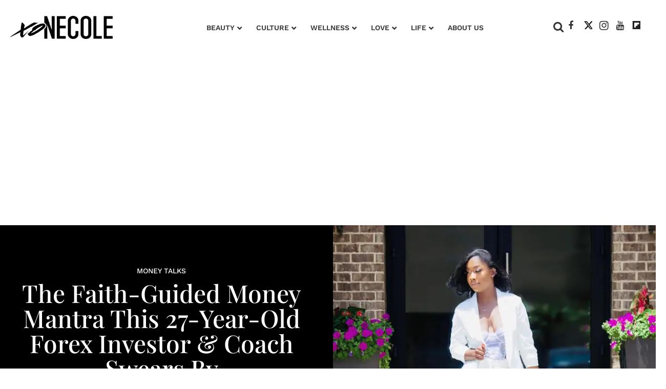

--- FILE ---
content_type: text/html; charset=utf-8
request_url: https://www.xonecole.com/milan-mobley-forex-investing-money-talks/on-whether-shes-a-spender-or-a-saver
body_size: 81837
content:
<!DOCTYPE html><!-- Powered by RebelMouse. https://www.rebelmouse.com --><html lang="en"><head prefix="og: https://ogp.me/ns# article: https://ogp.me/ns/article#"><script type="application/ld+json">{
    "@context": "https://schema.org",
    "@type": "NewsArticle",
    "mainEntityOfPage": {
        "@type": "WebPage",
        "@id": "https://www.xonecole.com/milan-mobley-forex-investing-money-talks/"
    },
    "url": "https://www.xonecole.com/milan-mobley-forex-investing-money-talks/",
    "headline":"Money Talks: Publicist Milan Mobley, Forex Trader",
    "image": {
        "@type": "ImageObject",
        "url": "https://www.xonecole.com/media-library/image.jpg?id=24448554&width=1200&height=600&coordinates=0%2C121%2C0%2C1292",
        "width": 1200,
        "height": 600
    },
    "datePublished": "2020-11-06T14:00:00Z",
    "dateModified": "2023-07-11T21:47:07Z",
    "author": [{
                "@type": "Person",
                "name": "D&#39;Shonda Brown",
                "url": "https://www.xonecole.com/u/dshondabrown",
                "description": "D&#39;Shonda Brown is a culture curator, storyteller and public speaker from Brooklyn, New York. Her love and passion for journalism is demonstrated in her bylines across Sad Girls Club, Blavity, America Hates US, Snobette and The RapFest. As a mental health advocate and suicide attempt survivor, in 2019, D’Shonda became Mental Health First Aid Certified for adults and children, and graduated from the Advocacy Ambassador Program by National Alliance on Mental Illness.","image": {
                    "@type": "ImageObject",
                    "url": "https://www.xonecole.com/media-library/eyJhbGciOiJIUzI1NiIsInR5cCI6IkpXVCJ9.eyJpbWFnZSI6Imh0dHBzOi8vYXNzZXRzLnJibC5tcy8yMjg5MjU0OC9vcmlnaW4uanBnIiwiZXhwaXJlc19hdCI6MTc4ODk0NjQxNn0.02JIktTw9fAZvI_3Hm_FAvy6atKy8GVF8r8aeIM0gJc/image.jpg?width=210"
                },"jobTitle": "Writer","sameAs": [],}],
    "publisher": {
        "name": "XoNecole",
        "url": "https://www.xonecole.com/"
    }
}
</script><script type="application/ld+json"></script><style>article, aside, details, figcaption, figure, footer, header, hgroup, nav, section{display:block;}html{-webkit-text-size-adjust:100%;-ms-text-size-adjust:100%;}body{margin:0;font-size:1em;line-height:1.4;}body, button, input, select, textarea{;}::-moz-selection{background:#145a7c;color:#fff;text-shadow:none;}::selection{background:#145a7c;color:#fff;text-shadow:none;}:focus{outline:5px auto #2684b1;}a:hover, a:active{outline:0;}b, strong{font-weight:bold;}hr{display:block;height:1px;border:0;border-top:1px solid #ccc;margin:1em 0;padding:0;}q:before, q:after{content:"";content:none;}small{font-size:85%;}ul, ol{margin:1em 0;padding:0 0 0 40px;}nav ul, nav ol{list-style:none;list-style-image:none;margin:0;padding:0;}img{border:0;-ms-interpolation-mode:bicubic;vertical-align:middle;}form{margin:0;}label{cursor:pointer;}button, input{line-height:normal;}button, input[type="button"], input[type="reset"], input[type="submit"]{cursor:pointer;-webkit-appearance:button;}input[type="search"]::-webkit-search-decoration{-webkit-appearance:none;}button::-moz-focus-inner, input::-moz-focus-inner{border:0;padding:0;}input:invalid, textarea:invalid{background-color:#fccfcc;}.hidden{visibility:hidden;display:none !important;}.visuallyhidden.focusable:active, .visuallyhidden.focusable:focus{clip:auto;height:auto;margin:0;overflow:visible;position:static;width:auto;}.clearfix:before, .clearfix:after{content:"";display:table;}.clearfix:after{clear:both;}.clearfix{zoom:1;}html{font-size:18px;font-family:Playfair Display Regular, sans-serif;line-height:1;color:#363636;font-weight:normal;}body, button, input, select, textarea{font-family:Playfair Display Regular, sans-serif;color:#363636;}.col, body{font-size:1.6rem;line-height:1;}a{color:#363636;text-decoration:none;}a:hover{color:#e8e8e8;text-decoration:none;}.with-primary-color{color:#363636;}.with-primary-color:hover{color:#e8e8e8;}.js-tab, .js-keep-reading, .js-toggle{cursor:pointer;}button:focus, input[type="text"], input[type="email"]{outline:0;}audio, canvas, iframe, img, svg, video{vertical-align:middle;max-width:100%;}.main{position:relative;overflow:hidden;}.display-block{display:block;}.cover-all{position:absolute;width:100%;height:100%;}.fa{font-family:FontAwesome, fontawesome-mini !important;}.fa.fa-instagram{font-size:1.15em;}.fa-googleplus:before{content:"";}.post-partial, .overflow-visible{overflow:visible !important;}.js-expandable.expanded .js-expand, .js-expandable:not(.expanded) .js-contract{display:none;}.js-scroll-trigger{display:block;width:100%;}.color-inherit:hover, .color-inherit{color:inherit;}.js-appear-on-expand{transition:all .35s;height:0;overflow:hidden;opacity:0;}.content-container{display:none;}.logged-out-user .js-appear-on-expand{height:0;opacity:0;}.h1, .h2{margin:0;padding:0;font-size:1em;font-weight:normal;}.runner-spinner:before{content:"";display:block;padding-top:100%;}.content{margin-left:auto;margin-right:auto;max-width:1100px;width:90%;}.ad-tag{text-align:center;}.ad-tag__inner{display:inline-block;}.no-mb:not(:last-child){margin-bottom:0;}.sm-mt-0:not(:empty):before, .sm-mt-1:not(:empty):before, .sm-mt-2:not(:empty):before, .sm-mb-0:not(:empty):after, .sm-mb-1:not(:empty):after, .sm-mb-2:not(:empty):after, .md-mt-0:not(:empty):before, .md-mt-1:not(:empty):before, .md-mt-2:not(:empty):before, .md-mb-0:not(:empty):after, .md-mb-1:not(:empty):after, .md-mb-2:not(:empty):after, .lg-mt-0:not(:empty):before, .lg-mt-1:not(:empty):before, .lg-mt-2:not(:empty):before, .lg-mb-0:not(:empty):after, .lg-mb-1:not(:empty):after, .lg-mb-2:not(:empty):after{content:"";display:block;overflow:hidden;}.sm-mt-0:not(:empty):before{margin-bottom:0;}.sm-mt-1:not(:empty):before{margin-bottom:-10px;}.sm-mt-1 > *{margin-top:10px;}.sm-mt-2:not(:empty):before{margin-bottom:-20px;}.sm-mb-0:not(:empty):after{margin-top:0;}.sm-mb-1:not(:empty):after{margin-top:-10px;}.sm-mb-1 > *{margin-bottom:10px;}.sm-mb-2:not(:empty):after{margin-top:-20px;}.sm-mb-2 > *{margin-bottom:20px;}@media (min-width: 768px){.md-mt-0:not(:empty):before{margin-bottom:0;}}@media (min-width: 768px){.md-mt-1:not(:empty):before{margin-bottom:-10px;}}@media (min-width: 768px){.md-mt-2:not(:empty):before{margin-bottom:-20px;}}@media (min-width: 768px){.md-mb-0:not(:empty):after{margin-top:0;}}@media (min-width: 768px){.md-mb-1:not(:empty):after{margin-top:-10px;}}@media (min-width: 768px){.md-mb-2:not(:empty):after{margin-top:-20px;}}@media (min-width: 1024px){.lg-mt-0:not(:empty):before{margin-bottom:0;}}@media (min-width: 1024px){.lg-mt-1:not(:empty):before{margin-bottom:-10px;}}@media (min-width: 1024px){.lg-mt-2:not(:empty):before{margin-bottom:-20px;}}@media (min-width: 1024px){.lg-mb-0:not(:empty):after{margin-top:0;}}@media (min-width: 1024px){.lg-mb-1:not(:empty):after{margin-top:-10px;}}@media (min-width: 1024px){.lg-mb-2:not(:empty):after{margin-top:-20px;}}.mb-2 > *{margin-bottom:20px;}.mb-2 > :last-child{margin-bottom:0;}.v-sep > *{margin-bottom:20px;}@media (min-width: 768px){.v-sep > *{margin-bottom:40px;}}.v-sep > :last-child{margin-bottom:0;}@media only screen and (min-width: 768px){.hide-tablet-and-desktop{display:none !important;}}@media only screen and (min-width: 768px) and (max-width: 1023px){.hide-tablet{display:none !important;}}@media only screen and (min-width: 1024px){.hide-desktop{display:none !important;}}.row.px10{margin-left:-10px;margin-right:-10px;}.row.px10 > .col{padding-left:10px;padding-right:10px;}.row.px20{margin-left:-20px;margin-right:-20px;}.row.px20 > .col{padding-left:20px;padding-right:20px;}.row{margin-left:auto;margin-right:auto;overflow:hidden;}.row:after{content:"";display:table;clear:both;}.row:not(:empty){margin-bottom:-20px;}.col{margin-bottom:20px;}@media (min-width: 768px){.col{margin-bottom:40px;}}@media (min-width: 768px){.row:not(:empty){margin-bottom:-40px;}}.row .col{float:left;box-sizing:border-box;}.row .col.s12{width:100%;}@media only screen and (min-width: 768px){.row .col.m12{width:100%;}}@media only screen and (min-width: 1024px){.row .col.l3{width:25%;}}@media only screen and (min-width: 1024px){.row .col.l9{width:75%;}}@media only screen and (min-width: 1024px){.row .col.l12{width:100%;}}.widget{position:relative;box-sizing:border-box;}.widget:hover .widget__headline a{color:#e8e8e8;}.widget__headline{font-family:Playfair Display Regular, sans-serif;color:#363636;cursor:pointer;}.widget__headline-text{font-family:inherit;color:inherit;word-break:break-word;}.image, .widget__image{background-position:center;background-repeat:no-repeat;background-size:cover;display:block;z-index:0;}.widget__product-buy-btn:hover{color:#fff;}.rebellt-item.parallax.has-description:before, .rebellt-item.parallax.has-description:after{content:"";display:block;padding-bottom:100%;}.rebellt-item.parallax.has-description.is--mobile:before, .rebellt-item.parallax.has-description.is--mobile:after{padding-bottom:90vh;}.rebellt-ecommerce--btn:hover{color:#fff;}.rebelbar.skin-simple{height:50px;line-height:50px;color:#363636;font-size:1.2rem;border-left:none;border-right:none;background-color:#fff;}.rebelbar.skin-simple .rebelbar__inner{position:relative;height:100%;margin:0 auto;padding:0 20px;}.rebelbar--fake.skin-simple{position:relative;border-color:#fff;}.rebelbar--fixed.skin-simple{position:absolute;width:100%;z-index:3;}.rebelbar.skin-simple .rebelbar__menu-toggle:hover{color:#e8e8e8;}.rebelbar.skin-simple .rebelbar__section-link:hover{color:#e8e8e8;}@media only screen and (min-width: 768px){.rebelbar.skin-simple{height:100px;line-height:100px;font-weight:700;}}@media only screen and (min-width: 768px){.rebelbar.skin-simple .rebelbar__inner{padding:0 40px;}}.menu-global{display:none;width:100%;position:fixed;z-index:3;color:#fff;background-color:#1a1a1a;height:100%;font-size:1.8rem;overflow-y:auto;overflow-x:hidden;line-height:1.6em;}@media (min-width: 768px){.menu-global{display:block;max-width:320px;top:0;-webkit-transform:translate(-320px);transform:translate(-320px);transform:translate3d(-320px, 0, 0);}}@media (min-width: 768px){.menu-global, .all-content-wrapper{transition:transform .2s cubic-bezier(.2, .3, .25, .9);}}.menu-overlay{position:fixed;top:-100%;left:0;height:0;width:100%;cursor:pointer;visibility:hidden;opacity:0;transition:opacity .2s;}.rm-embed-container.rm-embed-tiktok blockquote > section:before{content:"";display:block;width:100%;height:300px;border-radius:8px;}.logo__image, .image-element__img, .rm-lazyloadable-image{max-width:100%;height:auto;}.logo__image, .image-element__img{width:auto;}.sharebar a:hover{text-decoration:none;color:#fff;}.sharebar.with-first-button-caption:not(.enable-panel) .share:first-child:after{content:"Share";padding-left:5px;vertical-align:middle;}.share-media-panel-pinit_share:hover{opacity:.9;}@media (min-width: 768px){.sharebar.with-first-button-caption:not(.enable-panel) .share:first-child:after{content:"Share this story";padding-left:10px;vertical-align:middle;text-transform:uppercase;}}.action-btn:hover{color:#e8e8e8;border:2px solid #e8e8e8;border-color:#e8e8e8;}.search-form{;}.search-form__text-input{display:none;height:42px;font-size:1.3rem;background-color:#f4f4f4;border:none;color:#8f8f8f;text-indent:10px;padding:0;width:220px;position:absolute;right:-10px;top:0;bottom:0;margin:auto;}.search-form .search-form__submit{;}.search-form__text-input:focus, .search-form__submit:focus{border:0;-webkit-box-shadow:none;-moz-box-shadow:none;box-shadow:none;outline:0;}.search-form__open{vertical-align:middle;bottom:2px;display:inline-block;position:relative;color:#363636;font-size:1.9rem;}@media (min-width: 768px){.search-form{right:40px;}}.social-links__link{display:inline-block;padding:12px;line-height:0;width:25px;height:25px;border-radius:50%;margin:0 6px;font-size:1.5em;text-align:center;position:relative;vertical-align:middle;color:#fff;}.social-links__link:hover{color:#fff;}.social-links__link > span{position:absolute;top:0;left:0;right:0;bottom:0;margin:auto;height:1em;}.body hr{display:none;}.subscription-widget .social-links__link:hover{color:#e8e8e8;border-color:#e8e8e8;background:none;}.newsletter-element__form{text-align:center;position:relative;max-width:500px;margin-left:auto;margin-right:auto;}.newsletter-element__submit, .newsletter-element__input{border:0;padding:10px;font-size:1.6rem;font-weight:500;height:40px;line-height:20px;margin:0;}.newsletter-element__submit{background:#8e8e8e;color:#fff;position:absolute;top:0;right:0;}.newsletter-element__submit:hover{opacity:.9;}.newsletter-element__input{background:#f4f4f4;width:100%;color:#8f8f8f;padding-right:96px;box-sizing:border-box;}.social-tab-i .share-fb:after, .social-tab-i .share-tw:after{content:none;}.social-tab-i .icons-share.fb:before{content:"";}.social-tab-i .icons-share.tw:before{content:"";}.social-tab-i .icons-share.pt:before{content:"";}.social-tab-i .icons-share.tl:before{content:"";}.social-tab-i .icons-share.em:before{content:"";}.social-tab-i .icons-share.sprite-shares-close:before{content:"";}.social-tab-i .icons-share.sprite-shares-share:before{content:"";}@media only screen and (min-width: 769px){.share-tab-img:hover .social-tab-i{display:block;}}.accesibility-hidden{border:0;clip:rect(1px 1px 1px 1px);clip:rect(1px, 1px, 1px, 1px);height:1px;margin:-1px;overflow:hidden;padding:0;position:absolute;width:1px;background:#000;color:#fff;}.posts-custom .posts-wrapper:after{content:"";display:block;margin-bottom:-20px;}.posts-custom .widget{margin-bottom:20px;width:100%;}.posts-custom .widget__headline, .posts-custom .social-date{display:block;}.posts-custom .social-date{color:#a4a2a0;font-size:1.4rem;}.posts-custom[data-attr-layout_headline] .widget{vertical-align:top;}.posts-custom[data-attr-layout_headline="top"] .widget{vertical-align:bottom;}.posts-custom .posts-wrapper{margin-left:0;margin-right:0;font-size:0;line-height:0;}.posts-custom .widget{display:inline-block;}.posts-custom article{margin:0;box-sizing:border-box;font-size:1.6rem;line-height:1;}.posts-custom[data-attr-layout_columns="2"] article, .posts-custom[data-attr-layout_columns="3"] article, .posts-custom[data-attr-layout_columns="4"] article{margin:0 10px;}.posts-custom[data-attr-layout_columns="2"] .posts-wrapper, .posts-custom[data-attr-layout_columns="3"] .posts-wrapper, .posts-custom[data-attr-layout_columns="4"] .posts-wrapper{margin-left:-10px;margin-right:-10px;}@media (min-width: 768px){.posts-custom[data-attr-layout_columns="2"] .widget{width:50%;}}@media (min-width: 768px){.posts-custom[data-attr-layout_columns="3"] .widget{width:33.3333%;}}.posts-custom .widget__headline{font-size:1em;font-weight:700;word-wrap:break-word;}.posts-custom .widget__section{display:block;}.posts-custom .widget__head{position:relative;}.posts-custom .main-author__avatar, .posts-custom .social-author__avatar{float:left;border-radius:50%;margin-right:8px;height:30px;width:30px;min-width:30px;overflow:hidden;position:relative;}.posts-custom .main-author__name, .posts-custom .social-author__name{color:#1f1f1f;font-size:1.4rem;font-weight:700;line-height:1;display:inline;overflow:hidden;text-overflow:ellipsis;white-space:nowrap;position:relative;}.posts-custom .main-author__name:hover, .posts-custom .social-author__name:hover, .posts-custom .main-author__social-name:hover, .posts-custom .social-author__social-name:hover{;}.posts-custom[data-attr-layout_carousel] .posts-wrapper:after{margin-bottom:0 !important;}.posts-custom .slick-arrow:before{position:absolute;left:0;right:0;width:13px;bottom:0;top:0;margin:auto;height:16px;}.posts-custom .slick-arrow:hover{background:#e8e8e8;opacity:1;}.posts-custom .slick-dots .slick-active button, .posts-custom .slick-dots button:hover{background:#e8e8e8;}.posts-custom hr{display:none;}.posts-custom{font-family:Playfair Display Regular, sans-serif;}.posts-custom a{word-wrap:break-word;}.posts-custom .body .image-media, .posts-custom .body .giphy-image .media-photo-credit{display:block;}.posts-custom .widget__shares{margin-left:-10px;margin-right:-10px;font-size:0;}.posts-custom .widget__shares .share{display:inline-block;padding:5px;line-height:0;width:25px;height:25px;border-radius:50%;margin:0 10px;font-size:1.5rem;text-align:center;position:relative;vertical-align:middle;color:#fff;}.posts-custom .widget__shares .share:hover{color:#fff;}.posts-custom .widget__shares i{left:0;right:0;bottom:0;margin:auto;height:1em;}.infinite-scroll-wrapper:not(.rm-loading){width:1px;height:1px;}.widget__shares button.share, .social-tab-buttons button.share{box-sizing:content-box;}.post-splash-custom .widget__shares .share:hover{color:#fff;}.post-authors__fb-like[fb-xfbml-state="rendered"]:before{content:"Like us on Facebook";line-height:20px;display:inline-block;vertical-align:middle;margin-right:15px;}.post-pager{display:table;width:100%;}.post-pager__btn:hover{background:#e8e8e8;color:#fff;}.post-pager__btn:hover .fa{padding:0 5px;}.list{display:block;margin-left:-1em;margin-right:-1em;padding:0;}.list__item{display:inline-block;padding:1em;}.widget__head .rm-lazyloadable-image{width:100%;}.share-plus:hover{background-color:#aaa;}.share-facebook, .share-fb{background-color:#1777f2;}.share-facebook:hover, .share-fb:hover{background-color:#318bff;}.share-twitter, .share-tw{background-color:#50abf1;}.share-twitter:hover, .share-tw:hover{background-color:#00a8e5;}.share-apple:hover{background-color:#333;}.share-linkedin:hover{background:#006da8;}.share-pinterest{background-color:#ce1e1f;}.share-pinterest:hover{background:#bb2020;}.share-googleplus:hover{background-color:#c73c26;}.share-email{background-color:#5e7286;}.share-email:hover{background:#48596b;}.share-tumblr{background-color:#2c4762;}.share-tumblr:hover{background-color:#243c53;}.share-sms:hover{background-color:#fd7e14;}.share-instagram{background-color:#3f729b;}.share-instagram:hover{background-color:#4b88b9;}.share-youtube{background-color:#cd201f;}.share-youtube:hover{background-color:#ea2524;}.share-linkedin:hover{background-color:#005d8e;}.share-slack:hover{background-color:#0077b5;}.share-openid:hover{background-color:#e6881c;}.rm-component{display:contents !important;}.fullscreen-slideshow--close, .fullscreen-slideshow--close:after, .fullscreen-slideshow--close:hover, .fullscreen-slideshow__sidebar--content ._headline a:hover{color:#fff;}.main{background-color:var(--white-color) !important;}.xo-current-post.xo-author-bio .fa:before{color:#000;}.widget:hover .widget__headline a, a.widget__headline-text:hover{color:var(--black-color) !important;}.text-over-posts .widget:hover .widget__headline a, .text-over-posts a.widget__headline-text:hover{color:var(--white-color) !important;}.body h5{font-family:var(--playfair-display-regular);color:var(--magenta-color);}.xo-current-post .col{margin-bottom:40px !important;}.post-page-wrap .xo-current-post .widget__section{font-family:var(--work-sans-medium);font-style:normal;font-weight:500;font-size:14px;line-height:130%;text-transform:uppercase;text-align:center;}.post-page-wrap .widget__section{font-family:var(--work-sans-medium);font-style:normal;font-weight:500;font-size:14px;line-height:130%;text-transform:uppercase;color:var(--magenta-color);}.post-page-wrap .xo-current-post .widget__section{color:var(--white-color);}.post-page-wrap .xo-current-post h1.widget__headline{font-family:var(--playfair-display-medium);font-style:normal;font-weight:500;font-size:48px;line-height:103.5%;color:var(--white-color);text-align:center;cursor:default !important;}.post-page-wrap .body-description p, .post-page-wrap .body-description li{font-family:var(--work-sans-light);font-style:normal;font-weight:300;font-size:16px;line-height:180%;color:var(--black-color);}.post-page-wrap h3, .post-page-wrap h3[data-role="headline"]{font-family:var(--work-sans-semi-bold);font-style:normal;font-weight:600;font-size:22px;line-height:140%;color:var(--black-color);margin-block-start:16px;margin-block-end:16px;}.post-page-wrap p em{font-family:var(--work-sans-light);font-style:italic;font-weight:300;font-size:18px;line-height:160%;color:var(--black-color);}.post-page-wrap .body-description h4 a, .post-page-wrap .body-description p a{border-bottom:1px solid;color:var(--dark-magenta-color) !important;}.post-page-wrap .social-author__name{font-family:var(--work-sans-medium);font-style:normal;font-weight:500;font-size:16px;line-height:140%;text-transform:uppercase;}.post-page-wrap .xo-current-post .badge-list-sponsored:before{content:"SPONSORED BY ";vertical-align:super;font-family:var(--work-sans-semi-bold);font-style:normal;font-weight:600;font-size:14px;line-height:140%;color:var(--white-color);}.post-page-wrap .xo-current-post-date .posts-custom .social-date{text-align:center;}.post-page-wrap .posts-custom .social-date{font-family:var(--work-sans-medium);font-style:normal;font-weight:500;font-size:13px;line-height:140%;color:var(--light-grey-color);margin-top:0;}.xo-current-post-date .posts-custom .social-author__avatar{border-radius:50%;height:80px;width:80px;min-width:30px;overflow:hidden;position:relative;margin:25px 0 10px;}.post-page-wrap .horizontal-layout.xo-current-post-date .posts-custom .social-author__name{font-family:var(--work-sans-medium);font-style:normal;font-weight:500;font-size:16px;line-height:140%;text-transform:uppercase;text-align:center;color:var(--white-color) !important;}.post-page-wrap .xo-current-post-date .social-author{display:flex;flex-direction:column;justify-content:center;align-items:center;}.post-page-wrap .widget__shares a, .post-page-wrap .widget__shares .share{background:none;max-width:30px;margin:0;font-size:20px;overflow:hidden;}.post-page-wrap .xo-author-bio .posts-custom .widget__shares{text-align:left;}.post-page-wrap .social-author, .article.boost-spot-post .social-author{margin-top:20px;margin-bottom:10px;}.post-page-wrap .posts-custom .widget__shares{display:block;padding:0;vertical-align:middle;margin-left:0;margin-right:0;text-align:center;}.post-page-wrap .share.share-tw:after{content:" ";display:none;}.post-page-wrap .posts-custom .widget__shares a, .post-page-wrap .posts-custom .widget__shares .share{display:inline-block;padding:0;line-height:0;border-radius:5px;margin:0 3px;font-size:20px;text-align:center;position:relative;vertical-align:middle;color:var(--black-color);}.post-page-wrap .xo-current-post .posts-custom .widget__shares a, .post-page-wrap .xo-current-post .posts-custom .widget__shares .share{align-content:center;color:var(--white-color) !important;}.post-page-wrap .sharebar.with-first-button-caption:not(.enable-panel) .share.share-pinterest:after, .post-page-wrap .widget__shares .share-pinterest :after, .post-page-wrap .sharebar.with-first-button-caption:not(.enable-panel) .share:first-child:after, .post-page-wrap .widget__shares .share-fb .fb:after{display:none;content:"" !important;}.post-page-wrap .widget__shares .share-fb .fb:before{content:"" !important;}.post-page-wrap .image-media.media-photo-caption p, .post-page-wrap .image-media.media-photo-credit p{font-size:14px;line-height:125%;}.post-page-wrap h4, .post-page-wrap strong[data-redactor-tag="strong"]{font-family:var(--work-sans-semi-bold);font-style:normal;font-weight:600;font-size:16px;line-height:160%;color:#222;display:block;background-color:#bd337f0d;padding:20px 16px;border-top:1px solid #bd337fb8;border-bottom:1px solid #bd337fb8;}.post-page-wrap .xo-infy-scroll-wrap .posts-custom .widget__shares a, .post-page-wrap .xo-infy-scroll-wrap .posts-custom .widget__shares .share{background:#eee;border-radius:19px;}.post-page-wrap .xo-infy-scroll-wrap .posts-custom .widget__shares i{position:absolute;font-size:14px;top:3px;}.xo-infy-scroll-ew .widget__headline{font-family:var(--playfair-display-regular);font-style:normal;font-weight:400;font-size:39px;line-height:130%;color:var(--black-color);}.xo-infy-scroll-ew .social-author__avatar{float:left;border-radius:50%;margin-right:8px;height:36px;width:36px;min-width:30px;overflow:hidden;}.post-page-wrap .posts-custom .social-author__name:hover{color:var(--black-color);}.xo-infy-scroll-ew .social-author, .xo-infy-scroll-ew .posts-custom .social-date{display:inline-block;}.xo-infy-scroll-ew .widget__body{padding:24px 20px;}.xo-infy-scroll-ew .mb-2{background-color:var(--white-color);}.xo-infy-scroll-wrap .widget__shares.share-panel{display:block;}a.post-tags-primary-link:hover{color:var(--magenta-color) !important;}.xo-infy-scroll-wrap .widget__show-more{width:232px;padding:18px;font-family:var(--work-sans-bold);font-style:normal;font-weight:700;font-size:15px;line-height:20px;color:var(--white-color);background:var(--black-color);border-color:var(--black-color);margin-bottom:40px;}.post-page-wrap .xo-current-post-date .social-author{margin-top:10px;}.rm-col-left.col .widget__body{padding:140px 43px 0;}@media (max-width: 1200px){.post-page-wrap .xo-current-post h1.widget__headline{font-size:30px;}}@media (max-width: 1300px){.rm-col-left.col .widget__body{padding:80px 43px 0;}}@media (min-width: 1024px){.sticky-container.row-wrapper > .row{display:grid;grid-template-columns:1fr clamp(300px, 25vw, 25%);gap:24px;}}@media (min-width: 1024px){.sticky-container.row-wrapper > .row > .col{float:none;width:100%;height:100%;padding:0 !important;}}@media (min-width: 1024px){.sticky-wrap{position:sticky;top:110px;}}@media (min-width: 1024px){.main, .sticky-container.row-wrapper > .row, .sticky-container.row-wrapper, .sticky-container.row-wrapper > .row > col{overflow:unset;}}.xo-sidebar-posts-1 .widget__headline{font-family:var(--playfair-display-regular);font-style:normal;font-weight:400;font-size:23px;line-height:130%;color:var(--black-color);}.xo-sidebar-posts-1 .widget__section{font-family:var(--work-sans-medium);font-style:normal;font-weight:500;font-size:14px;line-height:130%;text-transform:uppercase;color:var(--magenta-color);}.xo-sidebar-posts-1 .posts-custom .social-author__name{font-family:var(--work-sans-light);font-style:normal;font-weight:300;font-size:14px;line-height:16px;letter-spacing:.05em;color:var(--black-color);}.xo-sidebar-posts-1 .posts-custom .main-author__avatar, .xo-sidebar-posts-1 .posts-custom .social-author__avatar{display:none;}.xo-sidebar-posts-1 .posts-custom .widget{margin-bottom:10px;border-bottom:1px solid;}.xo-sidebar-posts-1 .widget__body{margin-bottom:40px;}li.around-the-web__item:before, li.from-your-site__item:before{height:4px;width:4px;background-color:var(--black-color);border-radius:50%;display:inline-block;content:" ";}.around-the-web .from-your-site__headline{visibility:hidden !important;font-size:0 !important;margin-bottom:-5px !important;}.around-the-web .from-your-site__headline:after{content:"MORE FROM XONECOLE:";text-transform:none;font-family:var(--work-sans-semi-bold);font-style:normal;font-weight:600;line-height:140%;visibility:visible !important;font-size:22px !important;}.around-the-web .from-your-site__link{font-family:var(--work-sans-medium);font-style:normal;font-weight:500;line-height:140%;text-transform:capitalize;border-bottom:0 solid;display:inline-flex;width:95%;color:var(--black-color) !important;text-decoration:none !important;font-size:16px !important;text-decoration-line:underline !important;}.around-the-web .around-the-web__headline:after{content:"MORE LINKS WE LIKE:";text-transform:none;font-family:var(--work-sans-semi-bold);font-style:normal;font-weight:600;font-size:18px;line-height:26px;visibility:visible !important;}.widget__show-more{border-radius:3px;font-size:13px;font-weight:700;color:#000;margin:10px auto 0;border:1px solid #000;padding:5px 0;width:50%;font-family:Roboto;text-transform:uppercase;background-color:#fff;text-align:center;}@font-face {font-family: Playfair Display Medium;font-weight: 500;font-style: normal;font-display: swap;unicode-range: U+??, U+131, U+152-153, U+2BB-2BC, U+2C6, U+2DA, U+2DC, U+2000-206F, U+2074, U+20AC, U+2122, U+2191, U+2193, U+2212, U+2215, U+FEFF, U+FFFD;src: url("https://fonts.gstatic.com/s/playfairdisplay/v30/nuFiD-vYSZviVYUb_rj3ij__anPXDTzYgA.woff2") format("woff2");}@font-face {font-family: Playfair Display Regular;font-weight: 400;font-style: normal;font-display: swap;unicode-range: U+??, U+131, U+152-153, U+2BB-2BC, U+2C6, U+2DA, U+2DC, U+2000-206F, U+2074, U+20AC, U+2122, U+2191, U+2193, U+2212, U+2215, U+FEFF, U+FFFD;src: url("https://fonts.gstatic.com/s/playfairdisplay/v30/nuFiD-vYSZviVYUb_rj3ij__anPXDTzYgA.woff2") format("woff2");}@font-face {font-family: Work Sans Bold;font-weight: 700;font-style: normal;font-display: swap;unicode-range: U+??, U+131, U+152-153, U+2BB-2BC, U+2C6, U+2DA, U+2DC, U+2000-206F, U+2074, U+20AC, U+2122, U+2191, U+2193, U+2212, U+2215, U+FEFF, U+FFFD;src: url("https://fonts.gstatic.com/s/worksans/v18/QGYsz_wNahGAdqQ43Rh_fKDp.woff2") format("woff2");}@font-face {font-family: Work Sans Semi Bold;font-weight: 600;font-style: normal;font-display: swap;unicode-range: U+??, U+131, U+152-153, U+2BB-2BC, U+2C6, U+2DA, U+2DC, U+2000-206F, U+2074, U+20AC, U+2122, U+2191, U+2193, U+2212, U+2215, U+FEFF, U+FFFD;src: url("https://fonts.gstatic.com/s/worksans/v18/QGYsz_wNahGAdqQ43Rh_fKDp.woff2") format("woff2");}@font-face {font-family: Work Sans Medium;font-weight: 500;font-style: normal;font-display: swap;unicode-range: U+??, U+131, U+152-153, U+2BB-2BC, U+2C6, U+2DA, U+2DC, U+2000-206F, U+2074, U+20AC, U+2122, U+2191, U+2193, U+2212, U+2215, U+FEFF, U+FFFD;src: url("https://fonts.gstatic.com/s/worksans/v18/QGYsz_wNahGAdqQ43Rh_fKDp.woff2") format("woff2");}@font-face {font-family: Work Sans Light;font-weight: 300;font-style: normal;font-display: swap;unicode-range: U+??, U+131, U+152-153, U+2BB-2BC, U+2C6, U+2DA, U+2DC, U+2000-206F, U+2074, U+20AC, U+2122, U+2191, U+2193, U+2212, U+2215, U+FEFF, U+FFFD;src: url("https://fonts.gstatic.com/s/worksans/v18/QGYsz_wNahGAdqQ43Rh_fKDp.woff2") format("woff2");}:root{--playfair-display-bold:"Playfair Display Bold", sans-serif;--playfair-display-semibold:"Playfair Display Semi Bold", sans-serif;--playfair-display-medium:"Playfair Display Medium", sans-serif;--playfair-display-regular:"Playfair Display Regular", sans-serif;--work-sans-bold:"Work Sans Bold", sans-serif;--work-sans-semi-bold:"Work Sans Semi Bold", sans-serif;--work-sans-medium:"Work Sans Medium", sans-serif;--work-sans-light:"Work Sans Light", sans-serif;--seagreen-color:#067ba7;--black-color:#222;--magenta-color:#c0118c;--purple-color:#a95ecc;--light-magenta-color:#cc5094;--dark-magenta-color:#bd337f;--light-grey-color:#9e9e9e;--light-pink-color:#bd337f0d;--light-purple-color:#a95ecc1a;--white-color:#fff;--dark-pink-color:#f02c81;--dark-blue-color:#2a348e;--dark-brown-color:#a95530;--light-purple-color:#f6effa;}.ad-tag{display:none;}.rblad_placeholder{margin:20px auto;}div[id*="skm-boomerang"]:before{content:"ADVERTISEMENT";font-family:var(--work-sans-medium);font-style:normal;font-weight:500;font-size:11px;line-height:100%;color:var(--light-grey-color);display:block;padding:5px;text-align:center;}.navbar-desktop .fa.fa-flipboard:after{background-image:url("data:image/svg+xml,%3Csvg xmlns='http://www.w3.org/2000/svg' width='16' height='16' viewBox='0 0 16 16' fill='none'%3E%3Cpath d='M0.700928 0V16H16.7009V0H0.700928ZM13.5009 6.4H10.3009V9.6H7.10093V12.8H3.90093V3.2H13.5009V6.4Z' fill='%23222222'/%3E%3C/svg%3E");background-size:contain;background-position:center;background-repeat:no-repeat;display:block;width:16px;height:16px;content:"";}.posts-custom .main-author__name:hover, .posts-custom .social-author__name:hover, .posts-custom .main-author__social-name:hover, .posts-custom .social-author__social-name:hover{color:var(--black-color) !important;}.search-form{z-index:1;top:1px;position:relative !important;right:0 !important;}.search-form .search-form__text-input{display:none;height:42px;font-size:1.3rem;background-color:#f4f4f4;border:none;color:#8f8f8f;text-indent:10px;padding:0;width:220px;position:absolute;right:-10px;top:0;bottom:0;margin:auto;}.search-form .search-form__submit{display:none;position:relative;border:none;bottom:2px;background-color:#0000;}.search-form .search-form__text-input:focus, .search-form .search-form__submit:focus{border:0;-webkit-box-shadow:none;-moz-box-shadow:none;box-shadow:none;outline:0;}.search-form .search-form__open{vertical-align:middle;bottom:2px;display:inline-block;position:relative;}body{min-height:100%;}.body{font-family:var(--work-sans-light) !important;}.sharebar.with-first-button-caption:not(.enable-panel) .share:first-child:after, .widget__shares .share-fb .fb:after{content:"Share";padding-left:6px;vertical-align:middle;font-size:13px;text-transform:none;font-family:Helvetica;font-weight:bold;}@media (min-width: 1025px){.rblad_placeholder{margin:30px auto;}}@media (min-width: 768px){.rebelbar.skin-simple .rebelbar__inner{padding:0 20px !important;}}@media (min-width: 768px){.sharebar.with-first-button-caption:not(.enable-panel) .share.share-tw:after{content:"Tweet";padding-left:10px;vertical-align:middle;font-size:15px;font-family:Helvetica Neue, Helvetica, Arial;text-transform:none;}}@media (min-width: 768px){.sharebar.with-first-button-caption:not(.enable-panel) .share.share-pinterest:after, .widget__shares .share-pinterest :after{content:"Pin It";padding-left:10px;vertical-align:middle;font-size:15px;font-family:Helvetica Neue, Helvetica, Arial;text-transform:none;}}.widget__shares .share-pinterest :after{font-weight:bold !important;}.js-listicle-body .rebellt-item h3{display:block;}.body h5{text-align:center;font-size:21px;padding:20px 0;position:relative;}.social-author__name{text-transform:uppercase;}.social-date__text{text-transform:uppercase;}.social-author__name:before{content:"" !important;}.posts-custom .social-date{margin-left:5px !important;}.widget__shares .share-pinterest :after{position:relative;top:-2px;font-weight:bold !important;}.sharebar, #fb-share__count--placeholder, #fb-share__count--placeholder__bottom, .share__count__placehoder__div, .posts-custom .widget__shares{display:inline-block;padding:0 10px 30px 0;vertical-align:top;margin-left:0;margin-right:0;}.sharebar .share, .posts-custom .widget__shares a, .posts-custom .widget__shares .share{vertical-align:top;height:28px;padding:0;line-height:28px;border-radius:3px;font-size:12px;font-weight:bold;width:84px !important;}.sharebar button.share, .widget__shares .share{border:none;align-content:center;}.posts-custom .widget__shares a, .posts-custom .widget__shares .share{margin:0 10px 0 0;}.sharebar .fa-facebook:before{;}.share.share-tw:after{content:"Twitter";padding-left:5px;vertical-align:middle;}.posts-custom .widget__shares i{position:relative;font-size:18px;top:3px;}.widget__shares .share-fb .fb:before{content:"";font-size:15px;}.widget__shares .share-fb .fb:after{position:relative;top:-1px;}.sharebar .fa-facebook:before{content:"";font-size:15px;line-height:20px;}.rebelbar .fa-facebook:before, .navbar-desktop .fa-instagram:before, .navbar-desktop .fa-youtube:before{display:block;width:16px !important;height:16px !important;}.xo-current-post.xo-current-post-date .widget__shares .share-pinterest .fa-pinterest:before, .xo-current-post.xo-current-post-date .widget__shares .share-email .fa-envelope:before, .xo-current-post.xo-current-post-date .widget__shares .share-fb .fb:before, .xo-current-post.xo-current-post-date .widget__shares .share-tumblr .fa-tumblr:before, .xo-current-post.xo-current-post-date .widget__shares .share-tw .fa-twitter:before{display:block;width:19px !important;height:19px !important;}.xo-current-post.xo-author-bio .widget__shares.share-panel .fa-twitter:before, .fa-twitter:before{background-image:url("data:image/svg+xml,%3Csvg xmlns='http://www.w3.org/2000/svg' width='18' height='20' viewBox='0 0 16 18' fill='none'%3E%3Cpath d='M12.6007 0.487427H15.054L9.694 6.61409L16 14.9494H11.0627L7.196 9.89343L2.77067 14.9494H0.316L6.04933 8.39609L0 0.488093H5.06267L8.558 5.10943L12.6007 0.487427ZM11.74 13.4814H13.0993L4.324 1.87876H2.86533L11.74 13.4814Z' fill='black'/%3E%3C/svg%3E");background-repeat:no-repeat;width:16px;height:16px;display:block;margin-left:2px;content:"" !important;}.post-page-wrap .xo-infy-scroll-wrap .widget__shares.share-panel .fa-twitter:before{background-image:url("data:image/svg+xml,%3Csvg xmlns='http://www.w3.org/2000/svg' width='16' height='16' viewBox='0 0 16 18' fill='none'%3E%3Cpath d='M12.6007 0.487427H15.054L9.694 6.61409L16 14.9494H11.0627L7.196 9.89343L2.77067 14.9494H0.316L6.04933 8.39609L0 0.488093H5.06267L8.558 5.10943L12.6007 0.487427ZM11.74 13.4814H13.0993L4.324 1.87876H2.86533L11.74 13.4814Z' fill='black'/%3E%3C/svg%3E") !important;}.horizontal-layout .widget__shares.share-panel .fa-twitter:before{background-image:url("data:image/svg+xml,%3Csvg xmlns='http://www.w3.org/2000/svg' width='20' height='20' viewBox='0 0 16 18' fill='none'%3E%3Cpath d='M12.6007 0.487427H15.054L9.694 6.61409L16 14.9494H11.0627L7.196 9.89343L2.77067 14.9494H0.316L6.04933 8.39609L0 0.488093H5.06267L8.558 5.10943L12.6007 0.487427ZM11.74 13.4814H13.0993L4.324 1.87876H2.86533L11.74 13.4814Z' fill='white'/%3E%3C/svg%3E") !important;}.post-page-wrap .latest-infy-scroll .widget__shares.share-panel .fa-twitter:before{margin-left:7px;background-image:url("data:image/svg+xml,%3Csvg xmlns='http://www.w3.org/2000/svg' width='16' height='16' viewBox='0 0 16 18' fill='none'%3E%3Cpath d='M12.6007 0.487427H15.054L9.694 6.61409L16 14.9494H11.0627L7.196 9.89343L2.77067 14.9494H0.316L6.04933 8.39609L0 0.488093H5.06267L8.558 5.10943L12.6007 0.487427ZM11.74 13.4814H13.0993L4.324 1.87876H2.86533L11.74 13.4814Z' fill='black'/%3E%3C/svg%3E") !important;}.rebelbar__inner .fa-twitter:before{content:"" !important;}.icons-share.fa-twitter:before{content:"" !important;}.post-page-wrap .xo-infy-scroll-wrap .fa-twitter:before{margin-left:7px;}.post-page-wrap .xo-infy-scroll-wrap .posts-custom .widget__shares i.fa-twitter{top:0 !important;}.xo-current-post .widget__shares .share-fb .fb:before{font-size:17px;}.newsletter-wrap .fa-twitter:before{background-image:url("data:image/svg+xml,%3Csvg xmlns='http://www.w3.org/2000/svg' width='16' height='15' viewBox='0 0 16 15' fill='none'%3E%3Cpath d='M12.6007 0.487427H15.054L9.694 6.61409L16 14.9494H11.0627L7.196 9.89343L2.77067 14.9494H0.316L6.04933 8.39609L0 0.488093H5.06267L8.558 5.10943L12.6007 0.487427ZM11.74 13.4814H13.0993L4.324 1.87876H2.86533L11.74 13.4814Z' fill='white'/%3E%3C/svg%3E") !important;content:"" !important;}#sTop_Bar_0_0_12_0_0_10{width:100%;z-index:9;position:fixed;margin-bottom:0;}@media (min-width: 768px) and (max-width: 1023px){#sTop_Bar_0_0_12_0_0_10{position:fixed;}}.announcement-post-wrapper{position:relative;}.announcement-post-wrapper .announcement-bar-post:empty{display:none;}.close-announcement{position:absolute;cursor:pointer;right:45px;top:8px;transform:rotate(45deg);font-size:26px;color:#fff;font-weight:100;}.announcement-bar-post{height:41px;background:var(--black-color);width:100%;z-index:99;}.show-search.search-form .search-form__open.fa-search:before{content:"";}.search-form .search-form__open{color:#333;font-size:22px;}.search-form .search-form__open:hover, .search-form .search-form__open{color:#333;}.navbar-desktop .sm-mb-2{display:none;}.navigation{display:flex;align-items:flex-start;justify-content:flex-start;background-color:var(--white-color);}.navigation__dropdown .list{display:none;position:absolute;line-height:40px;background-color:var(--white-color);min-width:220px;border-radius:2px;z-index:20;text-align:left;left:8px;box-shadow:0 2px 2px #00000040;border-radius:4px;top:70px;}.list__item:hover{color:#363636;opacity:1;}.navigation__dropdown:hover .list{display:block;}.navigation__dropdown .list__item{font:600 14px var(--work-sans-semi-bold);display:block;padding:16px 24px;font-style:normal;line-height:16px;}.navigation__dropdown .text-element:hover{color:var(--seagreen-color);}.navigation__dropdown{cursor:pointer;margin-left:7px;margin-right:7px;position:relative;}.navigation__dropdown .text-element{font:600 14px var(--work-sans-semi-bold);display:inline-block;padding:0 13px 0 10px;font-style:normal;line-height:16px;}.navigation__dropdown:not(.no-dropdown) .text-element:after{content:"";transform:translateY(-1px);width:0;font-family:FontAwesome;font-size:10px;display:inline-block;margin-left:5px;vertical-align:middle;margin-top:-2px;}.rebelbar .fa-facebook:before{content:"" !important;}@media (min-width: 20px) and (max-width: 767px){.search-form{margin:0 40px 0 15px;}}@media (min-width: 20px) and (max-width: 767px){.search-form__open{margin-top:3px;}}.rebelbar .fa-facebook:before{content:"";}.navbar-opened .fa-bars:before{content:"";font-size:29px;}.logged-out-user #main-menu{display:none;}.rebelbar.skin-simple .rebelbar__inner{box-sizing:border-box;max-width:1440px;}.main-menu{width:100%;display:block;float:left;padding:0;margin:0;}@media (min-width: 768px) and (max-width: 1023px){#main-menu{display:block;}}@media (min-width: 768px) and (max-width: 1023px){.custom__sections-link:hover{color:#363636 !important;}}@media (min-width: 1024px){.section-link:hover{color:#363636;}}@media (min-width: 1024px){.custom__dropdown-container:hover i.fa-chevron-down:before{content:"";}}@media (min-width: 1024px){.custom__dropdown:after{bottom:100%;left:50%;border:solid #0000;content:"";height:0;width:0;position:absolute;pointer-events:none;border-width:8px;margin-left:-15px;}}@media (min-width: 1024px){.custom__dropdown-container:hover .custom__sections-link{color:#363636;}}@media (min-width: 1024px){.custom__dropdown-container:hover .custom__dropdown{display:block;}}@media (min-width: 1024px){.custom__dropdown-link:hover{background:#e8e8e8;color:#363636;opacity:1;}}@media (min-width: 1185px){.navbar-desktop .sm-mb-2{display:inline-block;}}#sTop_Bar_0_0_12_0_0_10_1_1{margin:0 auto;}#sTop_Bar_0_0_12_0_0_10_1_1_0_0{display:flex;justify-content:space-between;align-items:flex-start;height:100px;}#sTop_Bar_0_0_12_0_0_10_1_1_0_0_0{width:250px;}#sTop_Bar_0_0_12_0_0_10_1_1_0_0_0_0_1_0.image-element .image-element__img{height:auto;width:200px;}#sTop_Bar_0_0_12_0_0_10_1_1_0_0_2{display:flex;gap:50px;}#sTop_Bar_0_0_12_0_0_10_1_1_0_0_2_1_0{text-align:left;}#sTop_Bar_0_0_12_0_0_10_1_1_0_0_2_1_0 .social-links{display:inline-flex;height:100px;align-items:center;}#sTop_Bar_0_0_12_0_0_10_1_1_0_0_2_1_0 .social-links__link{color:#333;font-size:18px;padding:0;width:20px;background-color:#fff0;}#sTop_Bar_0_0_12_0_0_11{height:130px;margin:0;padding:0;}.initial_recirculation_container{display:none;}.first_related, .relatedPost_fixed, .trending_related{background:#a83ae4;background:linear-gradient(90deg, #a83ae4 0%, #6b24e9 35%, #de3ae4 100%);border-radius:12px;box-shadow:0 4px 12px #0000004a;padding:24px;}.first_related .widget__headline:before{content:"RELATED";font-family:var(--work-sans-semi-bold);color:var(--white, #fff);font-size:14px;padding-right:20px;}.relatedPost_fixed .text-element, .trending_related .text-element{color:var(--white, #fff);font-family:var(--playfair-display-regular);text-shadow:2px 3px 7px #0003;font-size:18px;font-weight:500;line-height:normal;text-align:center;}.relatedPost_fixed .widget, .first_related .widget, .trending_related .widget{background-color:unset;}.relatedPost_fixed .widget__headline, .trending_related .widget__headline, .first_related .widget__headline{color:var(--white, #fff);text-shadow:2px 3px 7px #0003;font-size:18px;font-weight:400;line-height:130%;}.widget:hover .first_related .widget__headline a, .first_related a.widget__headline-text:hover, .widget:hover .trending_related .widget__headline a, .trending_related a.widget__headline-text:hover, .relatedPost_fixed .widget:hover .widget__headline a, .relatedPost_fixed a.widget__headline-text:hover{color:var(--white, #fff) !important;}.relatedPost_fixed .row, .trending_related .row{display:flex;align-items:center;}.relatedPost_fixed .text-element{display:table;margin-bottom:22px;margin-top:-10px;}.trending_related .text-element span, .relatedPost_fixed .text-element span{display:table-cell;text-align:center;}.relatedPost_fixed .text-element #left, .relatedPost_fixed .text-element #right{width:50%;border-bottom:1px solid #fff;}.relatedPost_fixed .text-element #center{padding:0 0 8px;display:inline-block;position:relative;top:10px;padding:0 12px;width:max-content;}.relatedPost_fixed{margin:0 16px;}.relatedPost_fixed h2{font-family:var(--playfair-display-regular);text-shadow:2px 3px 7px #0003;font-size:18px;font-weight:500;margin-block-end:0;margin-block-start:0;}@media (min-width: 768px){.first_related .widget__headline:before{content:none;}}@media (min-width: 768px){.relatedPost_fixed{margin:unset;margin-bottom:20px;}}@media (min-width: 768px){.relatedPost_fixed .row .rm-col-center{width:12% !important;}}@media (min-width: 768px){.trending_related .text-element #left, .relatedPost_fixed .text-element #left, .trending_related .text-element #right, .relatedPost_fixed .text-element #right{width:50%;border-bottom:1px solid #fff;display:table-cell;}}@media (min-width: 768px){.trending_related .text-element #center, .relatedPost_fixed .text-element #center{display:inline-block;position:relative;top:10px;padding:0 12px;width:max-content;border:none;}}#sPost_Default_Horizontal_0_0_9_0_0_11{background-color:var(--white-color);max-width:1440px;margin:auto;}#sPost_Default_Horizontal_0_0_9_0_0_11_0_1_0.row-wrapper{max-width:1440px;width:100%;margin:auto;background-color:#000;}.post-page-wrap .xo-author-bio .snark-line{padding:24px;min-height:100px;background:var(--light-pink-color);}.post-page-wrap .xo-current-post .social-author-wrap .social-author__avatar{float:left;border-radius:50%;margin-right:30px;height:80px;width:80px;min-width:30px;overflow:hidden;}.post-page-wrap .bio-wrap{display:flex;flex-direction:column;justify-content:space-between;gap:24px;}.post-page-wrap .author-bio-wrap{display:flex;flex-direction:column;align-items:flex-start;gap:2px;}.post-page-wrap .profile-bio .social-icons{display:flex;flex-direction:row;gap:10px;align-items:center;}.author-bio-wrap .social-author__bio{color:var(--black-color);font-family:var(--work-sans-bold);font-size:14px;font-style:normal;font-weight:700;line-height:140%;text-transform:uppercase;}.post-page-wrap .author-bio-wrap .social-author__name{color:var(--black-color);font-family:var(--playfair-display-semibold);font-size:19px;font-style:normal;font-weight:600;line-height:140%;text-transform:none;}.post-page-wrap .profile-bio{display:flex;flex-direction:row;gap:10px;align-items:center;justify-content:space-between;}.xo-current-post.xo-author-bio .social-icons .fa:before{color:#fff;}.social-icons .fa-twitter:before{background-image:url("data:image/svg+xml,%3Csvg xmlns='http://www.w3.org/2000/svg' width='12' height='13' viewBox='0 0 16 18' fill='none'%3E%3Cpath d='M12.6007 0.487427H15.054L9.694 6.61409L16 14.9494H11.0627L7.196 9.89343L2.77067 14.9494H0.316L6.04933 8.39609L0 0.488093H5.06267L8.558 5.10943L12.6007 0.487427ZM11.74 13.4814H13.0993L4.324 1.87876H2.86533L11.74 13.4814Z' fill='%23D9D9D9'/%3E%3C/svg%3E");}.profile__button--bio{text-decoration:none;color:var(--white-color);font-family:var(--work-sans-bold);font-size:12px;font-style:normal;font-weight:700;line-height:normal;}.profile__button--bio:after{background-repeat:no-repeat;background-image:url("data:image/svg+xml,%3Csvg xmlns='http://www.w3.org/2000/svg' width='18' height='18' viewBox='0 0 18 18' fill='none'%3E%3Cg clip-path='url(%23clip0_41_1019)'%3E%3Cpath d='M6.58459 12.4275L9.82876 9.17627L6.58459 5.92502L7.58334 4.92627L11.8333 9.17627L7.58334 13.4263L6.58459 12.4275Z' fill='white'/%3E%3C/g%3E%3Cdefs%3E%3CclipPath id='clip0_41_1019'%3E%3Crect width='17' height='17' fill='white' transform='translate(0.5 0.67627)'/%3E%3C/clipPath%3E%3C/defs%3E%3C/svg%3E");content:"";width:15px;height:13px;display:inline-block;line-height:1;}.author-bio-btn{background-color:var(--black-color);display:flex;height:35px;padding:0 8px 0 16px;align-items:center;}#sPost_Default_Horizontal_0_0_9_0_0_11_2.row-wrapper{margin:auto;max-width:1440px;width:85%;}@media (min-width: 1024px){#sPost_Default_Horizontal_0_0_9_0_0_11_2.row-wrapper{width:100%;padding:0 40px;max-width:1440px;margin:0 auto;box-sizing:border-box;}}@media (min-width: 768px) and (max-width: 1023px){#sPost_Default_Horizontal_0_0_9_0_0_11_2.row-wrapper{margin:auto;max-width:720px;width:100%;}}#sPost_Default_Horizontal_0_0_9_0_0_11_2 > .row{margin-bottom:0;}#sPost_Default_Horizontal_0_0_9_0_0_11_2 > .row > *{margin-bottom:0;}#sPost_Default_Horizontal_0_0_9_0_0_11_2 > .row{margin-left:-12px;margin-right:-12px;}#sPost_Default_Horizontal_0_0_9_0_0_11_2 > .row > .col{padding:0 12px;}@media (min-width: 1024px){#sPost_Default_Horizontal_0_0_9_0_0_11_2_0{max-width:100%;width:100%;}}@media (min-width: 1024px){#sPost_Default_Horizontal_0_0_9_0_0_11_2_1{width:100%;}}#sPost_Default_Horizontal_0_0_9_0_0_11_2_1_0_0_2{margin-top:55px;}#sPost_Default_Horizontal_0_0_9_0_0_11_2_1_0_0_2_0_0_1{color:var(--black-color);font-family:var(--work-sans-semi-bold);font-size:22px;font-style:normal;font-weight:600;line-height:140%;padding:47px 0 20px;}#sPost_Default_Horizontal_0_0_9_0_0_11_4{margin:0 auto;max-width:1440px;padding:20px 10px 60px;}@media (min-width: 1024px){#sPost_Default_Horizontal_0_0_9_0_0_11_4{padding:40px 0 60px;}}#sCTA_main_0_0_1_0_0_0{margin:0 auto;padding:0;background-color:var(--purple-color);}#sCTA_main_0_0_1_0_0_0_0{background-color:var(--purple-color);padding:58px 24px;margin:auto;display:flex;justify-content:space-between;align-items:center;max-width:1440px;flex-direction:column;}#sCTA_main_0_0_1_0_0_0_0_0{color:var(--white-color);font-size:40px;font-weight:500;line-height:53px;text-align:center;font-family:var(--playfair-display-medium);font-style:normal;margin:10px auto;}#sCTA_main_0_0_1_0_0_0_0_1{color:var(--white-color);font-family:var(--work-sans-light);font-size:21px;font-style:normal;font-weight:300;line-height:25px;margin-bottom:40px;}#sCTA_main_0_0_1_0_0_0_0_2 .newsletter-element__form{max-width:1440px;}#sCTA_main_0_0_1_0_0_0_0_2 .newsletter-element__submit{color:var(--white-color);font-family:var(--work-sans-bold);font-size:18px;font-style:normal;font-weight:700;line-height:23px;background-color:var(--black-color);padding:12px 90px;position:relative;height:60px;background:var(--black-color);}@media (min-width: 768px) and (max-width: 1023px){#sCTA_main_0_0_1_0_0_0_0_2 .newsletter-element__submit{width:514px;}}#sCTA_main_0_0_1_0_0_0_0_2 .newsletter-element__input{color:var(--light-grey-color);font-family:var(--work-sans-light);font-size:20px;font-style:normal;font-weight:300;line-height:23px;box-sizing:border-box;margin-right:20px;padding-right:96px;width:514px;height:60px;}@media (min-width: 768px) and (max-width: 1023px){#sCTA_main_0_0_1_0_0_0_0_2 .newsletter-element__input{margin-bottom:20px;margin-right:0;padding-right:20px;width:514px;}}#sCTA_main_0_0_1_0_0_0_0_3{margin-top:30px;}#sCTA_main_0_0_1_0_0_0_0_3_0{text-align:left;}#sCTA_main_0_0_1_0_0_0_0_3_0 .social-links{display:inline-block;}#sCTA_main_0_0_1_0_0_0_0_3_0 .social-links:before{content:"Follow Us";color:var(--white-color);font-family:var(--work-sans-semi-bold);font-size:14px;font-style:normal;font-weight:600;line-height:16px;}#sCTA_main_0_0_1_0_0_0_0_3_0 .social-links__link{color:var(--white-color);font-size:18px;padding:0;width:20px;background-color:#fff0;}.newsletter-wrap .fa.fa-flipboard:after{background-image:url("data:image/svg+xml,%3C%3Fxml version='1.0' %3F%3E%3Csvg role='img' viewBox='0 0 24 24' xmlns='http://www.w3.org/2000/svg'%3E%3Ctitle/%3E%3Cpath d='M0 0v24h24V0H0zm19.2 9.6h-4.8v4.8H9.6v4.8H4.8V4.8h14.4v4.8z' style='fill: white%3B'/%3E%3C/svg%3E");background-size:contain;background-position:center;background-repeat:no-repeat;display:block;width:100%;height:1em;content:"";}#sPost_Default_Horizontal_0_0_9_0_0_11_5{max-width:1440px;padding:30px 40px 32px;}@media (min-width: 768px) and (max-width: 1023px){#sPost_Default_Horizontal_0_0_9_0_0_11_5{max-width:768px;padding:30px 0 32px;}}#sPost_Default_Horizontal_0_0_9_0_0_11_5_0{text-align:center;display:flex;margin:10px 0;position:relative;justify-content:center;align-items:center;}#sPost_Default_Horizontal_0_0_9_0_0_11_5_0_0{color:var(--black-color);font-family:var(--playfair-display-medium);font-size:54px;font-style:normal;font-weight:600;line-height:72px;padding:0 30px;background-color:var(--white-color);z-index:1;}#sPost_Default_Horizontal_0_0_9_0_0_11_5_1{padding:32px 0 22px;}.also-on-xo-posts-ew:before{background-color:var(--white-color);content:" ";position:absolute;border-bottom:2px solid var(--black-color);right:0;top:38px;left:0;width:100%;}.also-on-xo-posts .posts-custom .widget__headline{font-family:var(--playfair-display-regular);font-style:normal;color:var(--black-color);font-weight:400;font-size:27px;line-height:130%;}.also-on-xo-posts .posts-custom .widget__section{font-family:var(--work-sans-medium);font-style:normal;font-weight:500;font-size:14px;line-height:130%;text-transform:uppercase;color:var(--magenta-color);}.also-on-xo-posts .widget__head img{width:431px;height:426px;}.also-on-xo-posts .social-author__avatar{display:none;}.also-on-xo-posts .posts-custom .social-author__name{font-family:var(--work-sans-light);font-style:normal;font-weight:300;font-size:14px;line-height:16px;letter-spacing:.05em;color:var(--black-color);}.also-on-xo-posts article{margin:0 15px !important;}#sPost_Default_Horizontal_0_0_9_0_0_11_7{background-color:#a95ecc1a;border-top:1px solid #a95ecc;margin-top:60px;padding:60px 80px;}#sPost_Default_Horizontal_0_0_9_0_0_11_7_0.row-wrapper{margin:auto;max-width:1440px;width:100%;}#sPost_Default_Horizontal_0_0_9_0_0_11_7_0_0:after{margin-top:-20px;}#sPost_Default_Horizontal_0_0_9_0_0_11_7_0_0 > *{margin-bottom:20px;}#sPost_Default_Horizontal_0_0_9_0_0_11_7_0_0_0 .body a{color:#19c0c6;}#sPost_Default_Horizontal_0_0_9_0_0_11_7_0_0_0 .from-your-site__headline:before{content:"More On XoNecole";visibility:visible;font-size:17px;font-weight:normal;font-family:PT Sans, sans-serif !important;}#sPost_Default_Horizontal_0_0_9_0_0_11_7_0_0_0 .from-your-site__link:before{color:#19c0c6;font-size:14px;font-weight:normal;font-family:PT Sans, sans-serif !important;}#sPost_Default_Horizontal_0_0_9_0_0_11_7_0_0_0{background-color:var(--white-color);}#sPost_Default_Horizontal_0_0_9_0_0_11_7_0_0_0 .posts-custom .posts-wrapper:after{margin-bottom:-35px;}#sPost_Default_Horizontal_0_0_9_0_0_11_7_0_0_0 .posts-custom .widget{margin-bottom:35px;}#sPost_Default_Horizontal_0_0_9_0_0_11_7_0_0_0 .posts-custom .posts-wrapper{margin-left:0;margin-right:0;}#sPost_Default_Horizontal_0_0_9_0_0_11_7_0_0_0 .posts-custom article{margin:0;}.all-related-sections{display:none;}.boost-spot-post .badge-list-sponsored:before{content:"SPONSORED BY ";vertical-align:middle;font-family:var(--work-sans-semi-bold);font-style:normal;font-weight:600;font-size:14px;line-height:140%;color:var(--white-color);}#sPost_Default_Horizontal_0_0_9_0_0_11_7_0_1_0_1_0_1{color:var(--black-color);font-family:var(--work-sans-bold);font-size:27px;font-style:normal;font-weight:700;line-height:140%;padding:40px 0 20px;border-bottom:1px solid;margin-bottom:10px;}blockquote:before{content:"";height:207px;background-repeat:no-repeat;background-position:0;display:block;position:absolute;left:-35px;top:-70px;width:236px;}@media (min-width: 768px){blockquote:before{content:"";height:272px;background-repeat:no-repeat;background-position:0;display:block;position:absolute;left:-110px;top:-101px;width:312px;}}</style><meta charset="utf-8"/><link rel="preload" as="font" href="https://fonts.gstatic.com/s/playfairdisplay/v30/nuFiD-vYSZviVYUb_rj3ij__anPXDTzYgA.woff2" type="font/woff2" crossorigin=""/><link rel="preload" as="font" href="https://fonts.gstatic.com/s/playfairdisplay/v30/nuFiD-vYSZviVYUb_rj3ij__anPXDTzYgA.woff2" type="font/woff2" crossorigin=""/><link rel="preload" as="font" href="https://fonts.gstatic.com/s/worksans/v18/QGYsz_wNahGAdqQ43Rh_fKDp.woff2" type="font/woff2" crossorigin=""/><link rel="preload" as="font" href="https://fonts.gstatic.com/s/worksans/v18/QGYsz_wNahGAdqQ43Rh_fKDp.woff2" type="font/woff2" crossorigin=""/><link rel="preload" as="font" href="https://fonts.gstatic.com/s/worksans/v18/QGYsz_wNahGAdqQ43Rh_fKDp.woff2" type="font/woff2" crossorigin=""/><link rel="preload" as="font" href="https://fonts.gstatic.com/s/worksans/v18/QGYsz_wNahGAdqQ43Rh_fKDp.woff2" type="font/woff2" crossorigin=""/><script type="text/javascript" class="rm-i-script">navigator.userAgent.includes("Chrome")&&function(e,n,t,i,r,o,a,c,u,s,l,p){var d,f,v,m=["click","contextmenu","dblclick","gotpointercapture","lostpointercapture","mousedown","mouseup","pointercancel","pointerdown","pointerenter","pointerleave","pointerover","pointerup","touchcancel","touchend","touchstart"],h=["scroll","wheel","mousemove","pointermove","touchmove"],g=new o,y=new o,w=new o,E=50,P="_rmStopped",I="_rmImmediatelyStopped",L=e.setTimeout,b=e.clearTimeout,T=r.prototype,S=a&&"scheduling"in a&&"isInputPending"in a.scheduling;function _(e){return e&&e.canceled?Promise.resolve():(n=(e||{}).space||0,new Promise((function(e){n>0?L(e,0):p(e)}))).then((function(){if(S&&a.scheduling.isInputPending({includeContinuous:!0}))return _(e)}));var n}function k(e,n,t,i,o){if(!(t[I]||i===r.BUBBLING_PHASE&&t[P]&&n!==t.target)){var a,u={get:(a={currentTarget:o},function(e,n,t){if(n in a)return a[n];var i=c.get(e,n);return i instanceof Function?function(){return c.apply(i,e,arguments)}:i})},s=new Proxy(t,u);try{!function(e){return e&&"handleEvent"in e}(e)?e.call(n,s):e.handleEvent.call(e,s)}catch(e){l(e)}}}function x(e){return function(n){var t=this,i=n.eventPhase,r=n.currentTarget;if(function(e){return"dataset"in e&&e.dataset.inpZillaSkip}(t))k(e,t,n,i,r);else{var o={canceled:!1,space:E};w.has(e)&&(w.get(e).canceled=!0),w.set(e,o),_(o).then((function(){o.canceled||(w.delete(e),k(e,t,n,i,r))}))}}}function C(e,n){return function(n){var t=this,i=n.eventPhase,o=n.currentTarget;n.timeStamp,new r("rm").timeStamp,_().then((function(){k(e,t,n,i,o)}))}}function B(e,n,t,i){if(!e.has(n)){var r=t(n,i);e.set(n,r)}return e.get(n)}function A(n){var r;n.addEventListener=function(n){return function(r,o,a){var c,s=this||e,l=o;o&&(m.includes(r)&&(c=s)!==e&&c!==t&&c instanceof i&&c.classList.add("inp-zilla-enable-pointer"),l=h.includes(r)?B(y,o,x,a):B(g,o,C,a));var p=u.from(arguments);p[1]=l,n.apply(s,p)}}(n.addEventListener),n.removeEventListener=(r=n.removeEventListener,function(n,t){var i,o=this||e,a=t;t&&(h.includes(n)&&y.has(t)?i=y:g.has(t)&&(i=g),i&&(a=i.get(t),i.delete(t)));var c=u.from(arguments);c[1]=a,r.apply(o,c)})}function z(e){m.forEach((function(n){var t="on"+n;Object.defineProperty(e,t,{set:function(e){var t=this,i="__rmInpOn"+n;t[i]&&t.removeEventListener(n,t[i],{passive:!0}),t[i]=e,t.addEventListener(n,e,{passive:!0})}})}))}function H(e,n){return function(){this[e]=!0,n.apply(this,arguments)}}s&&((d=n.createElement("style")).classList.add("rm-i-styles"),d.textContent="@media (max-width:768px){\n  *{\n    pointer-events: none !important;\n  }\n  \n  a, a > *, button, submit, input, canvas, video, audio, iframe, [onclick], .inp-zilla-enable-pointer {\n    pointer-events: initial !important;\n  }\n  }",n.head.insertBefore(d,n.head.firstChild)),A(e),A(n),A(i.prototype),z(e),z(n),z(HTMLElement.prototype),f=T.stopPropagation,v=T.stopImmediatePropagation,T.stopPropagation=H(P,f),T.stopImmediatePropagation=H(I,v),function(){var n=new o;function t(e){return n.has(e)&&n.set(e,!0),b(e)}e.setTimeout=function(e,t){var i=this,r=u.from(arguments).splice(2);function o(){n.get(a)||e.apply(i,r),n.delete(a)}var a=L((function(){_().then(o).catch(l)}),t);return n.set(a,!1),a},e.setInterval=function(e,t){var i=this,r=u.from(arguments).splice(2);function o(){n.get(s)||e.apply(i,r)}function a(){return L(c,t)}function c(){n.get(s)?n.delete(s):_().then(o).catch(l).finally(a)}var s=a();return n.set(s,!1),s},e.clearInterval=t,e.clearTimeout=t}()}(window,document,document.body,Element,Event,Map,navigator,Reflect,Array,true,console.error,requestIdleCallback);</script><meta name="robots" content="max-image-preview:large"/><link rel="preload" imagesrcset="https://www.xonecole.com/media-library/image.jpg?id=24448554&width=1200&height=1200&quality=65&coordinates=0%2C0%2C0%2C0 3x, https://www.xonecole.com/media-library/image.jpg?id=24448554&width=1200&height=1200&quality=65&coordinates=0%2C0%2C0%2C0 2x, https://www.xonecole.com/media-library/image.jpg?id=24448554&width=600&height=600&quality=65&coordinates=0%2C0%2C0%2C0 1x" as="image" fetchpriority="high"/><link rel="canonical" href="https://www.xonecole.com/milan-mobley-forex-investing-money-talks/on-whether-shes-a-spender-or-a-saver"/><meta property="fb:app_id" content="186372815274972"/><meta name="twitter:site" content="@"/><meta name="twitter:site:id" content=""/><meta property="og:type" content="article"/><meta property="article:section" content="Money Talks"/><meta property="og:url" content="https://www.xonecole.com/milan-mobley-forex-investing-money-talks/on-whether-shes-a-spender-or-a-saver"/><meta property="og:site_name" content="xoNecole"/><meta property="og:image" content="https://www.xonecole.com/media-library/image.png?id=27227732&width=1200&height=600&coordinates=136%2C0%2C136%2C0"/><meta property="og:image:width" content="1200"/><meta property="og:image:height" content="600"/><meta property="og:title" content="On whether she’s a spender or a saver:"/><meta property="og:description" content="&quot;I am Frugal Fran––I am very much a saver. It wasn&#39;t training, I just looked at my environment and listened to mistakes others made and used that as my guide to not repeat the same steps.&quot;"/><meta name="description" content="&quot;God will bless me abundantly financially, if He sees I can manage a little. He will not give me a lot If I can&#39;t handle the little.&quot;"/><meta name="keywords" content="money, money-moves, money-mindset, personal-finance, forex, forex-trading, forex-investor, money-mantra, money-talks, budgeting, investing, wealth, build-wealth, pivot, pivot-during-pandemic"/><meta property="article:publisher" content="80939959675"/><meta name="referrer" content="always"/><meta name="twitter:card" content="summary_large_image"/><meta name="twitter:image" content="https://www.xonecole.com/media-library/image.png?id=27227732&width=1200&height=600&coordinates=136%2C0%2C136%2C0"/><link rel="preconnect" href="https://assets.rebelmouse.io/" crossorigin="anonymous"/><link rel="preconnect" href="https://user-stats.rbl.ms/" crossorigin="anonymous"/><link rel="preconnect" href="https://pages-stats.rbl.ms/" crossorigin="anonymous"/><!--link rel="preload" href="https://static.rbl.ms/static/fonts/fontawesome/fontawesome-mini.woff" as="font" type="font/woff2" crossorigin--><script class="rm-i-script">window.REBELMOUSE_BOOTSTRAP_DATA={"isUserLoggedIn":false,"site":{"id":17588420,"isCommunitySite":false},"runner":{"id":17588420},"post":{"id":2647864209,"sections":[0,23570928,18101475,10224484,12530730,2288018195,2288031918,2288031673,2288031675,2288035521,2288035522,2288036370,2288036016,2288017935,2288021099,2288017939,2288036372,2288029259,2288036373],"shareUrl":"https%3A%2F%2Fwww.xonecole.com%2Fmilan-mobley-forex-investing-money-talks%2F","status":0,"tags":["money","money-moves","money-mindset","personal-finance","forex","forex-trading","forex-investor","money-mantra","money-talks","budgeting","investing","wealth","build-wealth","pivot","pivot-during-pandemic"]},"path":"/milan-mobley-forex-investing-money-talks/on-whether-shes-a-spender-or-a-saver","pathParams":{"slug":"milan-mobley-forex-investing-money-talks","particle_slug":"on-whether-shes-a-spender-or-a-saver"},"resourceId":"pp_2647864209","fbId":"186372815274972","fbAppVersion":"v2.5","clientGaId":"UA-66943297-1","messageBusUri":"wss://messages.rebelmouse.io","section":{"id":null},"tag":{"slug":null,"isSection":false},"fullBootstrapUrl":"/res/bootstrap/data.js?site_id=17588420\u0026resource_id=pp_2647864209\u0026path_params=%7B%22slug%22%3A%22milan-mobley-forex-investing-money-talks%22%2C%22particle_slug%22%3A%22on-whether-shes-a-spender-or-a-saver%22%7D\u0026override_device=desktop\u0026post_id=2647864209","whitelabel_menu":{},"useRiver":false,"engine":{"recaptchaSiteKey":null,"lazyLoadShortcodeImages":true,"backButtonGoToPage":true,"changeParticleUrlScroll":true,"countKeepReadingAsPageview":true,"defaultVideoPlayer":"","theoPlayerLibraryLocation":"","trackPageViewOnParticleUrlScroll":true,"webVitalsSampleRate":100,"overrideDevicePixelRatio":null,"image_quality_level":65,"sendEventsToCurrentDomain":false,"enableLoggedOutUserTracking":false,"useSmartLinks2":true}}</script><script class="rm-i-script">window.REBELMOUSE_BASE_ASSETS_URL="https://www.xonecole.com/static/dist/social-ux/";window.REBELMOUSE_BASE_SSL_DOMAIN="https://www.xonecole.com";window.REBELMOUSE_TASKS_QUEUE=[];window.REBELMOUSE_LOW_TASKS_QUEUE=[];window.REBELMOUSE_LOWEST_TASKS_QUEUE=[];window.REBELMOUSE_ACTIVE_TASKS_QUEUE=[];window.REBELMOUSE_STDLIB={};window.RM_OVERRIDES={};window.RM_AD_LOADER=[]</script><script src="https://www.xonecole.com/static/dist/social-ux/main.36c3749fa49db81ecd4f.bundle.mjs" class="rm-i-script" type="module" async="async" data-js-app="true" data-src-host="https://www.xonecole.com" data-src-file="main.mjs"></script><script src="https://www.xonecole.com/static/dist/social-ux/main.d0b30db35abc6251a38d.bundle.js" class="rm-i-script" nomodule="nomodule" defer="defer" data-js-app="true" data-src-host="https://www.xonecole.com" data-src-file="main.js"></script><script src="https://www.xonecole.com/static/dist/social-ux/runtime.5f2854bedb02943ff2a5.bundle.mjs" class="rm-i-script" type="module" async="async" data-js-app="true" data-src-host="https://www.xonecole.com" data-src-file="runtime.mjs"></script><script src="https://www.xonecole.com/static/dist/social-ux/runtime.5fe7c9a46d72403f8fd3.bundle.js" class="rm-i-script" nomodule="nomodule" defer="defer" data-js-app="true" data-src-host="https://www.xonecole.com" data-src-file="runtime.js"></script><!-- we collected enough need to fix it first before turn in back on--><!--script src="//cdn.ravenjs.com/3.16.0/raven.min.js" crossorigin="anonymous"></script--><!--script type="text/javascript">
        Raven.config('https://6b64f5cc8af542cbb920e0238864390a@sentry.io/147999').install();
    </script--><link rel="manifest" href="/manifest.json"/><meta name="theme-color" content="#647187"/><script class="rm-i-script">if('serviceWorker' in navigator){window.addEventListener('load',function(){navigator.serviceWorker.register('/sw.js').then(function(a){console.log('ServiceWorker registration successful with scope: ',a.scope)},function(a){console.log('ServiceWorker registration failed: ',a)})})}else{console.log('ServiceWorker not enabled')}</script><script class="rm-i-script">var googletag=googletag||{};googletag.cmd=googletag.cmd||[]</script><meta http-equiv="X-UA-Compatible" content="IE=edge"/><link rel="alternate" type="application/rss+xml" title="xoNecole" href="/feeds/money-talks.rss"/><meta name="viewport" content="width=device-width,initial-scale=1,minimum-scale=1.0"/><!-- TODO: move the default value from here --><title>On whether she’s a spender or a saver: - xoNecole</title><script class="rm-i-script">window.REBELMOUSE_LOW_TASKS_QUEUE.push(function(){window.REBELMOUSE_STDLIB.loadExternalStylesheet("/static/css-build/roar/runner/social-ux-non-critical.css?v=rmxassets2a81ec462ecf66316d7fc7a753d0e690",function(){document.body.classList.add("rm-non-critical-loaded")})})</script><script class="rm-i-script">var __RUNNER_PUBLIC__={root:'#runner-root',events:{PAGE_VIEW:'page_view.url_change.listicle_switch_page',URL_CHANGE_PAGE_VIEW:'page_view.url_change',LISTICLE_CHANGE_PAGE_VIEW:'page_view.listicle_switch_page'}}</script><script class="rm-i-script">window.__rebelmouseJsBaseUrl="/static/js-build/";window.__rebelmousePrimaryColor="rgba(54, 54, 54, 1)"</script><link rel="apple-touch-icon" href="https://assets.rebelmouse.io/eyJhbGciOiJIUzI1NiIsInR5cCI6IkpXVCJ9.eyJpbWFnZSI6Imh0dHBzOi8vYXNzZXRzLnJibC5tcy8zMzUxOTgxMS9vcmlnaW4ucG5nIiwiZXhwaXJlc19hdCI6MTc4NTg0NjA5MH0.Nyk6t9ImpXpFytI-MKQpXiuBVbbBPKXEvkVdaMRulbM/img.png?width=192&height=192" sizes="192x192"/><link rel="icon" type="image/png" href="https://assets.rebelmouse.io/eyJhbGciOiJIUzI1NiIsInR5cCI6IkpXVCJ9.eyJpbWFnZSI6Imh0dHBzOi8vYXNzZXRzLnJibC5tcy8zMzUxOTgxMS9vcmlnaW4ucG5nIiwiZXhwaXJlc19hdCI6MTc4NTg0NjA5MH0.Nyk6t9ImpXpFytI-MKQpXiuBVbbBPKXEvkVdaMRulbM/img.png?width=48&height=48" sizes="48x48"/><script type="application/json" data-abtest-name="socialux" data-abtest-value="1"></script><link rel="amphtml" href="https://www.xonecole.com/amp/milan-mobley-forex-investing-money-talks-2647864209"/><meta property="article:published_time" content="2020-11-06T14:00:00+00:00"/><meta property="article:modified_time" content="2023-07-11T21:47:07+00:00"/><meta property="article:author" content="https://www.facebook.com/80939959675"/><script type="application/json" data-abtest-name="xo" data-abtest-value="637"></script><script type="application/json" data-abtest-name="horizontal" data-abtest-value="cover"></script><script type="application/json" data-abtest-name="vertical" data-abtest-value="cover"></script><script type="application/json" data-abtest-name="rblad" data-abtest-value="2"></script><script type="application/json" data-abtest-name="rblad" data-abtest-value="1"></script><script type="application/json" data-abtest-name="xo" data-abtest-value="boost"></script><script type="application/json" data-abtest-name="xo" data-abtest-value="857"></script><script type="application/json" data-abtest-name="it" data-abtest-value="girl2025"></script><script type="application/json" data-abtest-name="XO" data-abtest-value="structured"></script><script type="application/json" data-abtest-name="xo" data-abtest-value="flip"></script><script type="application/json" data-abtest-name="rblad" data-abtest-value="1"></script><script type="application/json" data-abtest-name="xo" data-abtest-value="888"></script><script type="application/json" data-abtest-name="v" data-abtest-value="share"></script><script type="application/json" data-abtest-name="no" data-abtest-value="ads"></script><script type="application/json" data-abtest-name="xo" data-abtest-value="815"></script><script type="application/json" data-abtest-name="xo" data-abtest-value="819"></script><script type="application/json" data-abtest-name="xo" data-abtest-value="811"></script><script type="application/json" data-abtest-name="xo" data-abtest-value="748"></script><script type="application/json" data-abtest-name="XO" data-abtest-value="670"></script><script type="application/json" data-abtest-name="xo" data-abtest-value="689"></script><!-- Admiral: Visitor Relationship Management --><!-- Install the below JavaScript into the <head> tag of your site --><!-- Questions? Email scott@getadmiral.com --><script type="text/javascript">!(function(q,_name){q[_name]=q[_name]||function k(){(k.q=k.q||[]).push(arguments)},q[_name].v=q[_name].v||2,q[_name].s="1";!(function(q,k,F,H){function m(F,H){try{m=q.localStorage,(F=JSON.parse(m[decodeURI(decodeURI('ge%74%25%349%74%65%256%64'))]("_aQS01ODhGOEZCQjAxRjgyQjdBMzk0MjhGMjItMTc")).lgk||[])&&(H=q[k].pubads())&&F.forEach((function(q){q&&q[0]&&H.setTargeting(q[0],q[1]||"")}))}catch(N){}var m}try{(H=q[k]=q[k]||{}).cmd=H.cmd||[],typeof H.pubads===F?m():typeof H.cmd.unshift===F?H.cmd.unshift(m):H.cmd.push(m)}catch(N){}})(window,decodeURI(decodeURI('%256%37%256%66o%25%367%6c%256%35%74%61%67')),"function");;})(window,decodeURI(decodeURI('a%2564m%69%72%25%361%25%36%63')));!(function(q,k,F,H){F=q.createElement(k),q=q.getElementsByTagName(k)[0],F.async=1,F.src="https://forevergears.com/public/k3vltae11zv9.vendor.js",(H=0)&&H(F),q.parentNode.insertBefore(F,q)})(document,"script");</script><script type="application/json" data-abtest-name="XO" data-abtest-value="670"></script><meta name="facebook-domain-verification" content="xf0v7ee4jjke7vrnyrsmpga3u4nd5q"/><link rel="stylesheet" type="text/css" href="https://htlbid.com/v3/xonecole.com/rblbid.css"/><script>window.rblbid=window.rblbid||{};rblbid.cmd=rblbid.cmd||[];rblbid.cmd.push(function(){rblbid.setTargeting("xo_section","Money Talks");rblbid.setTargeting("xo_pagetype","post");rblbid.setTargeting("xo_tags",["money","money-moves","money-mindset","personal-finance","forex","forex-trading","forex-investor","money-mantra","money-talks","budgeting","investing","wealth","build-wealth","pivot","pivot-during-pandemic"]);rblbid.setTargeting("xo_postid","2647864209");rblbid.layout()})</script><script type="application/json" data-abtest-name="XO" data-abtest-value="670"></script><script type="application/json" data-abtest-name="xo" data-abtest-value="689"></script><script type="application/json" data-abtest-name="xo" data-abtest-value="832"></script><script type="application/json" data-abtest-name="xo" data-abtest-value="791"></script><script type="application/json" data-abtest-name="xo" data-abtest-value="3"></script><script type="application/json" data-abtest-name="xo" data-abtest-value="menunew"></script><meta property="fb:pages" content="80939959675"/><meta name="p:domain_verify" content="0cae1e12f18579ebc60e29432ceeae46"/><meta name="google-site-verification" content="XkOaJ1OcMpfy53tV6wwBfvWkyq75aboe5hdF6T5hcHQ"/><link rel="dns-prefetch" href="https://static.rbl.ms"/><link rel="dns-prefetch" href="https://assets.rebelmouse.io"/><!--
___FONTS___
--><link rel="preload" as="font" type="font/woff2" crossorigin="crossorigin" href="https://static.rbl.ms/static/fonts/fontawesome/4.6.3/fontawesome-webfont.woff2?v=4.6.3"/><link rel="preload" as="font" type="font/woff2" crossorigin="crossorigin" href="https://fonts.gstatic.com/s/poppins/v9/pxiEyp8kv8JHgFVrJJfecnFHGPc.woff2"/><link rel="preload" as="font" type="font/woff2" crossorigin="crossorigin" href="https://fonts.gstatic.com/s/poppins/v9/pxiByp8kv8JHgFVrLDz8Z1xlFd2JQEk.woff2"/><link rel="preload" as="font" type="font/woff2" crossorigin="crossorigin" href="https://fonts.gstatic.com/s/poppins/v9/pxiByp8kv8JHgFVrLCz7Z1xlFd2JQEk.woff2"/><script type="application/json" data-abtest-name="xo" data-abtest-value="813"></script><script type="application/json" data-abtest-name="xo" data-abtest-value="807"></script><script type="application/json" data-abtest-name="test" data-abtest-value="2"></script><script type="application/json" data-abtest-name="xo" data-abtest-value="719"></script><script type="application/json" data-abtest-name="xo" data-abtest-value="358"></script><script class="rm-i-script">(function(){var a='rebelmouse_abtests=';a+='; Max-Age=0';document.cookie=a+ '; Path=/; SameSite=None; Secure'})()</script><!--[if IE]>
        <script type="text/javascript" src="/static/js-build/libs/html5shiv/html5shiv.js"></script>
    <![endif]--></head><body class="logged-out-user section-money-talks"><script>window.REBELMOUSE_LOWEST_TASKS_QUEUE.push(function(){window.REBELMOUSE_STDLIB.loadExternalStylesheet("/assets/css/non-critical/603FA79433BB659F610FB66B3B0DBA99", function(){})})</script><div id="fb-root"></div><div id="runner-root"></div><div id="curtain" class="curtain"></div><nav class="menu-global"><div class="main-menu-wrapper"><div class="menu-global__search-form hide-tablet-and-desktop"><form action="/search/"><button type="submit" class="menu-global__submit fa fa-search" value="" aria-label="Submit"></button><input name="q" class="menu-global__text-input" type="text" placeholder="Search..." aria-label="Search"/></form></div><div class="divider hide-tablet-and-desktop"></div><div class="divider"></div><ul id="main-menu" class="main-menu"></ul></div></nav><div class="all-content-wrapper"><div class="main v-sep"><div class="menu-overlay js-toggle" data-target="body" data-share-status-id="menu-toggle" data-toggle-class="menu-opened"></div><!-- User Code --><script>window.isElementInViewport=function(a,b,c){var d=a.getBoundingClientRect(),e=d.x===0&&d.y===0&&d.height===0&&d.top===0;if(e){return false};if(!b){b=0};if(!c){c=0};var f=d.top- b,g=d.bottom+ c,h=document.documentElement.clientHeight,i=f>0&&f<h,j=g<h&&g>0,k=f<0&&g>h;return i||j||k}</script><!-- End User Code --><div class="navbar-outer-wrapper" id="sTop_Bar_0_0_12_0_0_10"><div class="announcement-post-wrapper" id="sCTA_Top_bar_0_0_0_0_0_0"><div class="mb-2 announcement-bar-post text-over-posts" id="sCTA_Top_bar_0_0_0_0_0_0_0"></div><!-- User Code --><span class="close-announcement" onclick="document.querySelector(&quot;.announcement-post-wrapper&quot;).remove()">+</span><!-- End User Code --></div><div class="navbar-desktop" id="sTop_Bar_0_0_12_0_0_10_1_1"><span class="js-scroll-trigger no-mb" data-target="body" data-triggers="render-rebelbar" data-toggle-class="with-fixed-header"></span><div class="topbar-wrapper" id="sTop_Bar_0_0_12_0_0_10_1_1_0"><div class="rebelbar rebelbar--fixed skin-simple"><div class="rebelbar__inner"><div class="" id="sTop_Bar_0_0_12_0_0_10_1_1_0_0"><div class="logo-wrapper" id="sTop_Bar_0_0_12_0_0_10_1_1_0_0_0"><a id="sTop_Bar_0_0_12_0_0_10_1_1_0_0_0_0_1_0" class="display-block image-element " href="/" target="_self"><img class="image-element__img" alt="XoNecole" width="1160" height="265" type="lazy-image" src="data:image/svg+xml,%3Csvg xmlns=&#39;http://www.w3.org/2000/svg&#39; viewBox=&#39;0 0 1160 265&#39;%3E%3C/svg%3E" data-runner-src="https://www.xonecole.com/media-library/xonecole.png?id=33519862&width=1160&height=265"/></a></div><div class="navigation" role="navigation" id="sMenu_Element_0_0_6_0_0_0"><div class="navigation__dropdown first-element" id="sMenu_Element_0_0_6_0_0_0_0"><div class="text-element" id="sMenu_Element_0_0_6_0_0_0_0_0"><a class="color-inherit" href="/beauty-and-fashion/" target="_self">BEAUTY</a></div><div class="list" id="sMenu_Element_0_0_6_0_0_0_0_1"><a class="list__item" href="https://www.xonecole.com/style/" target="_self">STYLE</a><a class="list__item" href="https://www.xonecole.com/hair/" target="_self">HAIR</a><a class="list__item" href="https://www.xonecole.com/skincare/" target="_self">SKINCARE</a><a class="list__item" href="https://www.xonecole.com/about-face/" target="_self">ABOUT FACE</a><a class="list__item" href="https://www.xonecole.com/i-tried-it-beauty-and-fashion/" target="_self">I TRIED IT</a></div></div><div class="navigation__dropdown" id="sMenu_Element_0_0_6_0_0_0_1"><div class="text-element" id="sMenu_Element_0_0_6_0_0_0_1_0"><a class="color-inherit" href="https://www.xonecole.com/culture-entertainment/" target="_self">CULTURE</a></div><div class="list" id="sMenu_Element_0_0_6_0_0_0_1_1"><a class="list__item" href="https://www.xonecole.com/cover-stories/" target="_self">COVER STORIES</a><a class="list__item" href="https://www.xonecole.com/celebrity-news/" target="_self">CELEBRITY NEWS</a><a class="list__item" href="https://www.xonecole.com/exclusive-interviews/" target="_self">EXCLUSIVE INTERVIEWS</a><a class="list__item" href="https://www.xonecole.com/books/" target="_self">GOOD READS</a><a class="list__item" href="https://www.xonecole.com/podcasts/" target="_self">PODCASTS</a><a class="list__item" href="https://www.xonecole.com/itgirl100/" target="_self">ITGIRL100</a><a class="list__item" href="https://www.xonecole.com/bestinclass/" target="_self">BEST IN CLASS</a></div></div><div class="navigation__dropdown" id="sMenu_Element_0_0_6_0_0_0_2"><div class="text-element" id="sMenu_Element_0_0_6_0_0_0_2_0"><a class="color-inherit" href="https://www.xonecole.com/wellness/" target="_self">WELLNESS</a></div><div class="list" id="sMenu_Element_0_0_6_0_0_0_2_1"><a class="list__item" href="/wellness/mind/" target="_self">MIND</a><a class="list__item" href="/wellness/body/" target="_self">BODY</a><a class="list__item" href="/wellness/spirit/" target="_self">SPIRIT</a><a class="list__item" href="/wellness/blackgirlwhole/" target="_self">BLACK GIRL WHOLE</a></div></div><div class="navigation__dropdown" id="sMenu_Element_0_0_6_0_0_0_3"><div class="text-element" id="sMenu_Element_0_0_6_0_0_0_3_0"><a class="color-inherit" href="https://www.xonecole.com/love-and-relationships/" target="_self">LOVE</a></div><div class="list" id="sMenu_Element_0_0_6_0_0_0_3_1"><a class="list__item" href="https://www.xonecole.com/dating/" target="_self">DATING</a><a class="list__item" href="https://www.xonecole.com/love-and-relationships/" target="_self">LOVE &amp; RELATIONSHIPS</a><a class="list__item" href="https://www.xonecole.com/sex/" target="_self">SEX</a><a class="list__item" href="https://www.xonecole.com/parenting/" target="_self">PARENTING</a><a class="list__item" href="https://www.xonecole.com/xo-man/" target="_self">#XOMAN</a></div></div><div class="navigation__dropdown" id="sMenu_Element_0_0_6_0_0_0_4"><div class="text-element" id="sMenu_Element_0_0_6_0_0_0_4_0"><a class="color-inherit" href="https://www.xonecole.com/life-and-travel/" target="_self">LIFE</a></div><div class="list" id="sMenu_Element_0_0_6_0_0_0_4_1"><a class="list__item" href="https://www.xonecole.com/astrology/" target="_self">ASTROLOGY</a><a class="list__item" href="https://www.xonecole.com/career-and-money/" target="_self">CAREER &amp; MONEY</a><a class="list__item" href="https://www.xonecole.com/life-and-travel/" target="_self">TRAVEL</a><a class="list__item" href="https://www.xonecole.com/as-told-to/" target="_self">AS TOLD TO</a><a class="list__item" href="https://www.xonecole.com/itlist/" target="_self">SHOP</a><a class="list__item" href="https://www.xonecole.com/itlist-college/" target="_self">SHOP COLLEGE IT LIST</a></div></div><div class="navigation__dropdown no-dropdown" id="sMenu_Element_0_0_6_0_0_0_5"><div class="text-element" id="sMenu_Element_0_0_6_0_0_0_5_0"><a class="color-inherit" href="https://www.xonecole.com/about-us/" target="_self">ABOUT US</a></div></div></div><div class="" id="sTop_Bar_0_0_12_0_0_10_1_1_0_0_2"><!-- User Code --><div class="search-form"><form action="/search/"><input placeholder="Search" type="text" name="q" class="search-form__text-input"/><button type="submit" class="search-form__submit fa fa-search" value=""></button><a class="search-form__open fa fa-search js-toggle" href="javascript:document.querySelector(&quot;.search-form&quot;).classList.toggle(&quot;show-search&quot;);" data-target="body" data-toggle-class="show-search" data-scope="closest"></a></form></div><!-- End User Code --><div class="" id="sTop_Bar_0_0_12_0_0_10_1_1_0_0_2_1"><div class="sm-mb-2" id="sTop_Bar_0_0_12_0_0_10_1_1_0_0_2_1_0"><div class="social-links"><a class="social-links__link share-facebook" href="https://facebook.com/xonecole" target="_blank" rel="noopener noreferrer" aria-label="Open facebook"><span aria-hidden="true" class="fa fa-facebook"></span></a><a class="social-links__link share-twitter" href="https://twitter.com/xonecole" target="_blank" rel="noopener noreferrer" aria-label="Open twitter"><span aria-hidden="true" class="fa fa-twitter"></span></a><a class="social-links__link share-instagram" href=" https://instagram.com/xonecole" target="_blank" rel="noopener noreferrer" aria-label="Open instagram"><span aria-hidden="true" class="fa fa-instagram"></span></a><a class="social-links__link share-youtube" href=" https://www.youtube.com/xonecoletv" target="_blank" rel="noopener noreferrer" aria-label="Open youtube"><span aria-hidden="true" class="fa fa-youtube"></span></a><a class="social-links__link share-flipboard" href="https://flipboard.com/@xoNecole" target="_blank" rel="noopener noreferrer" aria-label="Open flipboard"><span aria-hidden="true" class="fa fa-flipboard"></span></a></div></div></div></div></div></div></div><div class="rebelbar rebelbar--fake skin-simple js-scroll-trigger" data-target="body" data-toggle-class="with-small-header"></div></div></div></div><div class="navbar-height" id="sTop_Bar_0_0_12_0_0_11"></div><div class="rm-component RBL_Ad_outlined" data-node_id="/root/blocks/block[top_bar]/abtests/abtest[1]/create_element-"><div class="rblad_placeholder" id="sRBL_Ad_0_0_1_0_0_0_1_0_0"><!-- User Code --><div class="rblad-xo_leaderboard"></div><!-- End User Code --></div></div><!-- User Code --><!-- Quantcast Tag --><div style="display:none;"><img src="//pixel.quantserve.com/pixel/p-GS-HF4BKvzCmv.gif" loading="lazy" border="0" height="1" width="1" alt="Quantcast"/></div><!-- End Quantcast tag --><!-- End User Code --><!-- User Code --><!-- Facebook Pixel Code --><img height="1" width="1" style="display:none" src="https://www.facebook.com/tr?id=318477121963716&ev=PageView&noscript=1" loading="lazy"/><!-- End Facebook Pixel Code --><!-- End User Code --><div class="initial_recirculation_container" id="sRecirculation_0_0_11_0_0_4"><div class="relatedPost" id="sRecirculation_0_0_11_0_0_4_0"><div class="text-element" id="sRecirculation_0_0_11_0_0_4_0_0">RELATED</div><div class="mb-2 " id="sRecirculation_0_0_11_0_0_4_0_1"><div class="posts-custom posts-custom-section section-holder clearfix" data-block="section_2" data-format="posts-custom" data-source="filtered_parent_site" data-source-type="page" data-source-unique="true" data-section-id="" data-is-reordable="false" data-using-stickers="false" data-has-more="true" data-attr-cache_ttl_in_seconds="43200" data-attr-format="posts-custom" data-attr-posts_id="sRecirculation_0_0_11_0_0_4_0_1" data-attr-source_unique="true" data-attr-without_current="true" data-attr-layout_quality="1" data-attr-node_id="/root/blocks/block[recirculation]/abtests/abtest[1]/element_wrapper/element_wrapper[1]/posts-" data-attr-source="filtered" data-attr-use_tag_image_for_lead_media="true" data-attr-limit="1" data-attr-element_classes="" data-attr-headline_text="" data-attr-from_primary_sections_of_current_post="true" data-attr-layout_headline="top" data-attr-layout_remove_image="true" data-attr-data-rm-advanced="true" data-attr-data-rm-ecomerce="true" data-attr-layout_all_headline_tag="h2" data-attr-all_element_order="" data-attr-source_site="parent_site"><div class="posts-wrapper clearfix"><div class="widget post-section--money-talks" elid="2670901484"><article elid="2670901484" data-frozen-sections="[]" class="clearfix image-article sm-mb-1 quality-HD post-2670901484"><div class="row px10"><div class="rm-col-center col sm-mb-1" style="width:100.0%;"><div class="widget__body clearfix sm-mt-1"><h2 class="widget__headline h2"><a class="widget__headline-text custom-post-headline" href="https://www.xonecole.com/this-millionaire-lawyer-proves-principles-and-strategy-can-still-lead-to-wealth/" aria-label="This Millionaire Lawyer Proves Principles And Strategy Can Still Lead To Wealth" data-type="text">
        This Millionaire Lawyer Proves Principles And Strategy Can Still Lead To Wealth
    </a></h2></div><div class="widget__head"></div></div></div><script type="application/json" id="post-context-2670901484" class="post-context post-context-2670901484">
    {"customDimensions": {"1":"Kirby Carroll","3":"","2":"01/22/2025"}, "post": {"id": 2670901484, "providerId": 0, "sections": [0, 23570928, 10224484, 598854726], "authors": [19775909], "tags": [], "streams": [], "split_testing": {}} }
</script></article></div></div></div></div></div><div class="trending_stories" id="sRecirculation_0_0_11_0_0_4_1"><!-- User Code --><div class="text-element"><span id="left"> </span><span id="center">HOT STORIES ACROSS XONECOLE</span><span id="right"> </span></div><!-- End User Code --><div class="posts-custom" data-attr-layout_columns="2" style="width:100%"><div class="widget"><div class="row px10"><div class="rm-col-center col sm-mb-1" style="width: 30%"><div class="widget__head"><a href="https://www.xonecole.com/here-s-what-2026-has-in-store-for-you-based-on-your-zodiac-sign/" aria-label="Here&#39;s What 2026 Has In Store For You, Based On Your Zodiac Sign" class="rm-stats-tracked" style="text-decoration: none"><img role="img" alt="Here&#39;s What 2026 Has In Store For You, Based On Your Zodiac Sign" aria-label="Here&#39;s What 2026 Has In Store For You, Based On Your Zodiac Sign" src="https://www.xonecole.com/media-library/image.jpg?id=62650830&width=300&height=300&coordinates=667%2C1%2C0%2C-1" style="object-fit: cover" class="rm-lazyloadable-image" width="600" height="600" data-adjusted-src="true"/></a></div></div><div class="rm-col-right col sm-mb-1" style="width: 70%"><div class="widget__body clearfix sm-mt-1"><h2 class="widget__headline h2"><a class="widget__headline-text custom-post-headline rm-stats-tracked" href="https://www.xonecole.com/here-s-what-2026-has-in-store-for-you-based-on-your-zodiac-sign/" aria-label="Here&#39;s What 2026 Has In Store For You, Based On Your Zodiac Sign" data-type="text" style="text-decoration: none">
              Here&#39;s What 2026 Has In Store For You, Based On Your Zodiac Sign
            </a></h2></div></div></div></div><div class="widget"><div class="row px10"><div class="rm-col-center col sm-mb-1" style="width: 30%"><div class="widget__head"><a href="https://www.xonecole.com/sergio-hudson-on-designing-with-intention-and-who-gets-left-out-of-the-industry/" aria-label="Sergio Hudson On Designing With Intention And Who Gets Left Out Of The Industry" class="rm-stats-tracked" style="text-decoration: none"><img role="img" alt="Sergio Hudson On Designing With Intention And Who Gets Left Out Of The Industry" aria-label="Sergio Hudson On Designing With Intention And Who Gets Left Out Of The Industry" src="https://www.xonecole.com/media-library/image.jpg?id=62485500&width=300&height=300&coordinates=462%2C1%2C205%2C-1" style="object-fit: cover" class="rm-lazyloadable-image" width="600" height="600" data-adjusted-src="true"/></a></div></div><div class="rm-col-right col sm-mb-1" style="width: 70%"><div class="widget__body clearfix sm-mt-1"><h2 class="widget__headline h2"><a class="widget__headline-text custom-post-headline rm-stats-tracked" href="https://www.xonecole.com/sergio-hudson-on-designing-with-intention-and-who-gets-left-out-of-the-industry/" aria-label="Sergio Hudson On Designing With Intention And Who Gets Left Out Of The Industry" data-type="text" style="text-decoration: none">
              Sergio Hudson On Designing With Intention And Who Gets Left Out Of The Industry
            </a></h2></div></div></div></div></div></div></div><div class="post-page-wrap" id="sPost_Default_Horizontal_0_0_9_0_0_11"><div id="sPost_Default_Horizontal_0_0_9_0_0_11_0_1_0" class=" row-wrapper clearfix  content"><div class="row px20"><div id="sPost_Default_Horizontal_0_0_9_0_0_11_0_1_0_0" class=" col sm-mb-2 md-mb-4 s12 m12 l12"><div class="mb-2 xo-current-post xo-current-post-date horizontal-layout" id="sPost_Default_Horizontal_0_0_9_0_0_11_0_1_0_0_0"><div class="posts-custom posts-custom-section section-holder clearfix" data-block="None" data-format="posts-custom" data-source="current_post" data-source-type="current_post" data-source-unique="true" data-section-id="" data-is-reordable="false" data-using-stickers="false" data-has-more="false" data-attr-format="posts-custom" data-attr-posts_id="sPost_Default_Horizontal_0_0_9_0_0_11_0_1_0_0_0" data-attr-layout_quality="1" data-attr-node_id="/root/blocks/block[post_default_horizontal]/abtests/abtest[1]/element_wrapper/choose/otherwise/row/column/current_post-" data-attr-use_tag_image_for_lead_media="true" data-attr-layout_all_headline_tag="h1" data-attr-layout_all_subheadline_tag="h2" data-attr-all_element_order="badges_sponsored,section,headline,author,date,post_shares" data-attr-layout_headline="left" data-attr-layout_section="left" data-attr-layout_all_image_crop="1x1" data-attr-element_classes="xo-current-post xo-current-post-date horizontal-layout" data-attr-layout_badges_sponsored="left" data-attr-data-rm-device-crops="true" data-attr-layout_tablet_image_crop="1x1" data-attr-layout_author="left" data-attr-layout_date="left" data-attr-layout_post_shares="left" data-attr-layout_slack="inactive" data-attr-all_share_buttons="Facebook,Twitter,Tumblr,Pinterest,Email,Linkedin,Separator,GooglePlus,Whatsapp,Reddit,CopyLink,Flipboard,SMS,Slack" data-attr-layout_sms="inactive" data-attr-layout_flipboard="inactive" data-attr-layout_copylink="inactive" data-attr-layout_reddit="inactive" data-attr-layout_whatsapp="inactive" data-attr-layout_pinterest="active" data-attr-layout_googleplus="inactive" data-attr-layout_tumblr="active" data-attr-layout_separator="inactive" data-attr-layout_linkedin="inactive" data-attr-filters="" data-attr-section_url="" data-attr-source="" data-attr-is_current_post="true"><div class="posts-wrapper clearfix"><div class="widget post-partial tag-money tag-money-moves tag-money-mindset tag-personal-finance tag-forex tag-forex-trading tag-forex-investor tag-money-mantra tag-money-talks tag-budgeting tag-investing tag-wealth tag-build-wealth tag-pivot tag-pivot-during-pandemic post-section--money-talks" data-category="Money Talks"><article elid="2647864209" data-frozen-sections="[]" class="clearfix image-article sm-mb-1 quality-HD post-2647864209" data-category="Money Talks"><div class="row px10"><div class="rm-col-left col" style="width:50.0%;"><div class="widget__body clearfix sm-mt-1"><a class="widget__section js-load-brick-on-click" href="https://www.xonecole.com/money-talks/">Money Talks</a><h1 class="widget__headline h1"><span class="widget__headline-text custom-post-headline" data-type="text">
        The Faith-Guided Money Mantra This 27-Year-Old Forex Investor &amp; Coach Swears By
    </span></h1><div class="social-author clearfix"><div class="social-author__avatar image"><div class="cover-all image" style="background-image: url(&quot;https://www.xonecole.com/media-library/eyJhbGciOiJIUzI1NiIsInR5cCI6IkpXVCJ9.eyJpbWFnZSI6Imh0dHBzOi8vYXNzZXRzLnJibC5tcy8yMjg5MjU0OC9vcmlnaW4uanBnIiwiZXhwaXJlc19hdCI6MTc4ODk0NjQxNn0.02JIktTw9fAZvI_3Hm_FAvy6atKy8GVF8r8aeIM0gJc/image.jpg?width=210&quot;)"></div></div><a class="social-author__name" href="https://www.xonecole.com/u/dshondabrown" data-type="text">D&#39;Shonda Brown</a></div><div class="social-date"><span class="social-date__text">06 November 2020</span></div><div class="widget__shares share-panel"><!-- FACEBOOK --><button data-href="https://www.facebook.com/sharer/sharer.php?u=https%3A%2F%2Fwww.xonecole.com%2Fmilan-mobley-forex-investing-money-talks%2F%3Fxrs%3DRebelMouse_fb%26ts%3D1689112027" data-track-share="Facebook" class="share share-popup share-fb" aria-label="Share on Facebook"><i aria-hidden="true" class="icons-share fb fa fa-facebook"></i></button><!-- TWITTER --><button data-href="https://twitter.com/intent/tweet?url=https://www.xonecole.com/milan-mobley-forex-investing-money-talks/&text=The%20Faith-Guided%20Money%20Mantra%20This%2027-Year-Old%20Forex%20Investor%20%26%20Coach%20Swears%20By&" target="_blank" data-track-share="Twitter" class="share share-popup share-tw" "="&quot;" aria-label=" Share on Twitter"><i aria-hidden="true" class="icons-share tw fa fa-twitter"></i></button><!-- TUMBLR --><button data-href="https://www.tumblr.com/share/link?url=https%3A%2F%2Fwww.xonecole.com%2Fmilan-mobley-forex-investing-money-talks%2F&name=The%20Faith-Guided%20Money%20Mantra%20This%2027-Year-Old%20Forex%20Investor%20%26%20Coach%20Swears%20By" data-track-share="Tumblr" class="share share-popup share-tumblr" aria-label="Share on Tumblr"><i aria-hidden="true" class="icons-share tl fa fa-tumblr"></i></button><!-- PINTEREST --><button data-href="https://pinterest.com/pin/create/button/?url=https%3A%2F%2Fwww.xonecole.com%2Fmilan-mobley-forex-investing-money-talks%2F&media=https%3A//www.xonecole.com/media-library/eyJhbGciOiJIUzI1NiIsInR5cCI6IkpXVCJ9.eyJpbWFnZSI6Imh0dHBzOi8vYXNzZXRzLnJibC5tcy8yNDQ0ODU1NC9vcmlnaW4uanBnIiwiZXhwaXJlc19hdCI6MTc4ODcyODE3NX0.xbSKJhzCzwTG3i4c1a_Raz7iVB59olRKnKAvlhS3ZjI/image.jpg%3Fwidth%3D600&description=The%20Faith-Guided%20Money%20Mantra%20This%2027-Year-Old%20Forex%20Investor%20%26%20Coach%20Swears%20By" data-track-share="Pinterest" class="share share-pinterest share-popup" aria-label="Save to Pinterest"><i aria-hidden="true" class="icons-share pt fa fa-pinterest"></i></button><!-- EMAIL --><a href="mailto:?subject=The%20Faith-Guided%20Money%20Mantra%20This%2027-Year-Old%20Forex%20Investor%20%26%20Coach%20Swears%20By&body=https://www.xonecole.com/milan-mobley-forex-investing-money-talks/" target="_blank" data-track-share="Email" class="share share-popup share-email" rel="noopener noreferrer" aria-label="Share via Email"><i aria-hidden="true" class="icons-share em fa fa-envelope"></i></a></div></div></div><div class="rm-col-center col sm-mb-1" style="width:50.0%;"><div class="widget__head"><picture><source srcset="https://www.xonecole.com/media-library/image.jpg?id=24448554&width=1200&height=1200&quality=65&coordinates=0%2C0%2C0%2C0 3x, https://www.xonecole.com/media-library/image.jpg?id=24448554&width=1200&height=1200&quality=65&coordinates=0%2C0%2C0%2C0 2x, https://www.xonecole.com/media-library/image.jpg?id=24448554&width=600&height=600&quality=65&coordinates=0%2C0%2C0%2C0 1x"/><img fetchpriority="high" role="img" alt="The Faith-Guided Money Mantra This 27-Year-Old Forex Investor & Coach Swears By" aria-label="The Faith-Guided Money Mantra This 27-Year-Old Forex Investor & Coach Swears By" src="https://www.xonecole.com/media-library/image.jpg?id=24448554&width=600&height=600&quality=65&coordinates=0%2C0%2C0%2C0" style="object-fit: cover;" class="rm-lazyloadable-image rm-hero-media" width="600" height="600"/></picture></div></div></div><script type="application/json" id="post-context-2647864209" class="post-context post-context-2647864209">
    {"customDimensions": {"1":"D'Shonda Brown","3":"money, money-moves, money-mindset, personal-finance, forex, forex-trading, forex-investor, money-mantra, money-talks, budgeting, investing, wealth, build-wealth, pivot, pivot-during-pandemic","4":"money-talks","2":"11/06/2020"}, "post": {"id": 2647864209, "providerId": 0, "sections": [0, 23570928, 18101475, 10224484, 12530730, 2288018195, 2288031918, 2288031673, 2288031675, 2288035521, 2288035522, 2288036370, 2288036016, 2288017935, 2288021099, 2288017939, 2288036372, 2288029259, 2288036373], "authors": [20235202], "tags": ["money", "money-moves", "money-mindset", "personal-finance", "forex", "forex-trading", "forex-investor", "money-mantra", "money-talks", "budgeting", "investing", "wealth", "build-wealth", "pivot", "pivot-during-pandemic"], "streams": [], "split_testing": {}} }
</script></article></div></div></div></div></div></div></div><div id="sPost_Default_Horizontal_0_0_9_0_0_11_2" class="sticky-container row-wrapper clearfix "><div class="row px20"><div id="sPost_Default_Horizontal_0_0_9_0_0_11_2_0" class=" col sm-mb-2 md-mb-4 s12 m12 l9"><div class="mb-2 xo-current-post xo-author-bio post-body-wrap " id="sPost_Default_Horizontal_0_0_9_0_0_11_2_0_0"><div class="posts-custom posts-custom-section section-holder clearfix" data-block="None" data-format="posts-custom" data-source="current_post" data-source-type="current_post" data-source-unique="true" data-section-id="" data-is-reordable="false" data-using-stickers="false" data-has-more="false" data-attr-format="posts-custom" data-attr-posts_id="sPost_Default_Horizontal_0_0_9_0_0_11_2_0_0" data-attr-layout_quality="4" data-attr-header_template="jinja/post/custom-css.html" data-attr-node_id="/root/blocks/block[post_default_horizontal]/abtests/abtest[1]/element_wrapper/row/column[1]/current_post-" data-attr-use_tag_image_for_lead_media="true" data-attr-layout_all_headline_tag="h1" data-attr-layout_all_subheadline_tag="h2" data-attr-all_element_order="body,post_shares,snark_line" data-attr-layout_post_shares="bottom" data-attr-all_share_buttons="Facebook,Twitter,Linkedin,Pinterest,Email,Tumblr,Separator,GooglePlus,Whatsapp,Reddit,CopyLink,Flipboard,SMS,Slack" data-attr-show_around_the_web="true" data-attr-data-rm-advanced="true" data-attr-show_authors_bio="true" data-attr-layout_body="bottom" data-attr-layout_linkedin="inactive" data-attr-layout_separator="inactive" data-attr-layout_googleplus="inactive" data-attr-layout_whatsapp="inactive" data-attr-layout_reddit="inactive" data-attr-layout_copylink="inactive" data-attr-layout_flipboard="inactive" data-attr-layout_sms="inactive" data-attr-layout_slack="inactive" data-attr-layout_remove_image="true" data-attr-show_full_post_body="true" data-attr-element_classes="xo-current-post xo-author-bio post-body-wrap " data-attr-layout_snark_line="bottom" data-attr-filters="" data-attr-section_url="" data-attr-source="" data-attr-is_current_post="true"><div class="posts-wrapper clearfix"><div class="widget post-partial tag-money tag-money-moves tag-money-mindset tag-personal-finance tag-forex tag-forex-trading tag-forex-investor tag-money-mantra tag-money-talks tag-budgeting tag-investing tag-wealth tag-build-wealth tag-pivot tag-pivot-during-pandemic post-section--money-talks" data-category="Money Talks"><article elid="2647864209" data-frozen-sections="[]" class="clearfix image-article sm-mb-1 quality-HD post-2647864209" data-category="Money Talks"><div class="row px10"><div class="rm-col-center col sm-mb-1" style="width:100.0%;"><div class="widget__head"></div><div class="widget__body clearfix sm-mt-1"><span class="js-scroll-trigger" data-target="body" data-triggers="render-rebelbar" data-toggle-class="with-floating-shares"></span><div id="utm_campaign"></div><div class="body js-expandable clearfix js-listicle-body  css-listicle-body-2647864209" data-headline="The Faith-Guided Money Mantra This 27-Year-Old Forex Investor & Coach Swears By"><script type="application/json" id="assembler-ad-config-2647864209">
            {"adCodes": [{"desktop": "\u003cdiv class=\"ad-tag\"\u003e\n\u003cspan class=\"ad-tag__inner\" data-pos=\"in_content\"\u003e\u003c/span\u003e\n\u003c/div\u003e\u003cdiv class=\"rblad_placeholder\"\u003e\n\u003cdiv class=\u0027rblad-xo_content\u0027\u003e\u003c/div\u003e\n\u003c/div\u003e", "display": true, "mobile": "\u003cdiv class=\"ad-tag\"\u003e\n\u003cspan class=\"ad-tag__inner\" data-pos=\"in_content\"\u003e\u003c/span\u003e\n\u003c/div\u003e\u003cdiv class=\"rblad_placeholder\"\u003e\n\u003cdiv class=\u0027rblad-xo_content\u0027\u003e\u003c/div\u003e\n\u003c/div\u003e", "order": 0, "tablet": "\u003cdiv class=\"ad-tag\"\u003e\n\u003cspan class=\"ad-tag__inner\" data-pos=\"in_content\"\u003e\u003c/span\u003e\n\u003c/div\u003e\u003cdiv class=\"rblad_placeholder\"\u003e\n\u003cdiv class=\u0027rblad-xo_content\u0027\u003e\u003c/div\u003e\n\u003c/div\u003e"}, {"desktop": "\u003cdiv class=\"ad-tag\"\u003e\n\u003cspan class=\"ad-tag__inner\" data-pos=\"in_content\"\u003e\u003c/span\u003e\n\u003c/div\u003e\u003cdiv class=\"rblad_placeholder\"\u003e\n\u003cdiv class=\u0027rblad-xo_content\u0027\u003e\u003c/div\u003e\n\u003c/div\u003e", "display": true, "mobile": "\u003cdiv class=\"ad-tag\"\u003e\n\u003cspan class=\"ad-tag__inner\" data-pos=\"in_content\"\u003e\u003c/span\u003e\n\u003c/div\u003e\u003cdiv class=\"rblad_placeholder\"\u003e\n\u003cdiv class=\u0027rblad-xo_content\u0027\u003e\u003c/div\u003e\n\u003c/div\u003e", "order": 1, "tablet": "\u003cdiv class=\"ad-tag\"\u003e\n\u003cspan class=\"ad-tag__inner\" data-pos=\"in_content\"\u003e\u003c/span\u003e\n\u003c/div\u003e\n\u003cdiv class=\"rblad_placeholder\"\u003e\n\u003cdiv class=\u0027rblad-xo_content\u0027\u003e\u003c/div\u003e\n\u003c/div\u003e"}, {"desktop": "\u003cdiv class=\"rblad_placeholder\"\u003e\n\u003cdiv class=\u0027rblad-xo_content\u0027\u003e\u003c/div\u003e\n\u003c/div\u003e", "display": true, "mobile": "\u003cdiv class=\"rblad_placeholder\"\u003e\n\u003cdiv class=\u0027rblad-xo_content\u0027\u003e\u003c/div\u003e\n\u003c/div\u003e", "order": 2, "tablet": "\u003cdiv class=\"rblad_placeholder\"\u003e\n\u003cdiv class=\u0027rblad-xo_content\u0027\u003e\u003c/div\u003e\n\u003c/div\u003e"}, {"desktop": "\u003cdiv class=\"rblad_placeholder\"\u003e\n\u003cdiv class=\u0027rblad-xo_content\u0027\u003e\u003c/div\u003e\n\u003c/div\u003e", "display": true, "mobile": "\u003cdiv class=\"rblad_placeholder\"\u003e\n\u003cdiv class=\u0027rblad-xo_content\u0027\u003e\u003c/div\u003e\n\u003c/div\u003e", "order": 3, "tablet": "\u003cdiv class=\"rblad_placeholder\"\u003e\n\u003cdiv class=\u0027rblad-xo_content\u0027\u003e\u003c/div\u003e\n\u003c/div\u003e"}, {"desktop": "\u003cdiv class=\"rblad_placeholder\"\u003e\n\u003cdiv class=\u0027rblad-xo_content\u0027\u003e\u003c/div\u003e\n\u003c/div\u003e", "display": true, "mobile": "\u003cdiv class=\"rblad_placeholder\"\u003e\n\u003cdiv class=\u0027rblad-xo_content\u0027\u003e\u003c/div\u003e\n\u003c/div\u003e", "order": 4, "tablet": "\u003cdiv class=\"rblad_placeholder\"\u003e\n\u003cdiv class=\u0027rblad-xo_content\u0027\u003e\u003c/div\u003e\n\u003c/div\u003e"}, {"desktop": "\u003cdiv class=\"rblad_placeholder\"\u003e\n\u003cdiv class=\u0027rblad-xo_content\u0027\u003e\u003c/div\u003e\n\u003c/div\u003e", "display": true, "mobile": "\u003cdiv class=\"rblad_placeholder\"\u003e\n\u003cdiv class=\u0027rblad-xo_content\u0027\u003e\u003c/div\u003e\n\u003c/div\u003e", "order": 5, "tablet": "\u003cdiv class=\"rblad_placeholder\"\u003e\n\u003cdiv class=\u0027rblad-xo_content\u0027\u003e\u003c/div\u003e\n\u003c/div\u003e"}], "adsOrder": [3]}
        </script><div class="body-description"><hr/><p><em><a href="https://www.xonecole.com/money-talks/" target="_blank">Money Talks</a> is an xoNecole series where we talk candidly to real women about how they spend money, their relationship with money, and how they spend it.</em></p><p>Lately, there&#39;s been a lot of chatter around <a href="https://www.xonecole.com/what-you-need-to-know-forex-robinhood-sou-sou/" target="_self">Forex</a> and cryptocurrency, but do we really know what it is or how to use it? Thankfully, <a href="https://www.instagram.com/umanagement.pr/" rel="noopener noreferrer" target="_blank">Umanagement Public Relations&#39;</a> lead publicist <a href="https://www.instagram.com/theemilanmobley/" rel="noopener noreferrer" target="_blank">Milan Mobley</a> is a business coach, <a href="https://www.xonecole.com/what-you-need-to-know-forex-robinhood-sou-sou/" target="_blank">Forex trader</a>, and investor willing to dispel any myths about the system for us. Though the D.C. native is well-known for her work as a full-time entertainment and corporate publicist, she has developed a passion for teaching millennials how to <a href="https://www.xonecole.com/woke-womans-guide-building-generational-wealth/" target="_self">build generational wealth</a> and deeper understanding of multiple streams of income. &quot;I entered the Forex market almost three months ago, my girlfriend Che` introduced me to it. She&#39;s been in this space for a few years now. She ended up taking a break to focus on her career full-time, but she never lost touch,&quot; she told xoNecole. </p><p>During the pandemic, Milan&#39;s business slowed down and she began to fall <a href="https://www.xonecole.com/the-truth-is-we-all-have-mental-health-issues-but-we-can-all-treat-it-heres-how/" target="_blank">into a depression</a> due to the unexpected pivot of her business thanks to COVID-19. From there, her friend began to show her the ropes and through following by example, Milan is now developing a steady cash flow and effortlessly recouping from any financial loss she may have suffered. &quot;Now I am still growing to be a master of the art but it is a skill that I am forever grateful for. It changed my life when life was changing the most.&quot;</p><p><div class="rebellt-item
        
        
        
        col1" id="rebelltitem19" data-id="19" data-reload-ads="false" data-is-image="True" data-href="https://www.xonecole.com/milan-mobley-forex-investing-money-talks/particle-19" data-basename="particle-19" data-post-id="2647864209" data-published-at="1601615987" data-use-pagination="False"><img id="fc42b" data-rm-shortcode-id="ff996701849233c1d6009b296c00dd8c" data-rm-shortcode-name="rebelmouse-image" class="rm-shortcode rm-lazyloadable-image " lazy-loadable="true" src="data:image/svg+xml,%3Csvg%20xmlns=&#39;http://www.w3.org/2000/svg&#39;%20viewBox=&#39;0%200%202826%202826&#39;%3E%3C/svg%3E" data-runner-src="https://www.xonecole.com/media-library/image.jpg?id=24454476&width=980" width="2826" height="2826"/><small class="image-media media-photo-credit"><p>Courtesy of Milan Mobley</p></small><p>Now with a current ranking of P1000, meaning she&#39;s been able to mentor and educate over 31 new <a href="https://www.xonecole.com/money-matters-here-s-a-list-of-the-leading-black-celebrity-investors-in-the-world/">investors</a>, Milan is able to pay the education forward by passing along any and all information that was once given to her by her partner Che. &quot;I made this choice based on Che`. Her mentorship and guidance made me the trader I am today, and allowed me to be educated in a space I was unfamiliar with. Becoming an IBO, I&#39;ve been able to educate others on the Foreign Exchange Market who were in the same space of wanting to build generational wealth, needing an additional stream, and wanting money working for them. I do not have the conversations of becoming an IBO (independent business owner) with my mentees until I see they are being successful in the FX market.&quot;</p><h4>In this installment of &quot;Money Talks&quot;, xoNecole spoke with the Atlanta, Georgia resident on being a &quot;Frugal Fran&quot; when it comes to <a href="/how-to-budget-when-broke/">spending habits</a>, her worst money decision, and why she believes most people think <a href="https://www.xonecole.com/what-you-need-to-know-forex-robinhood-sou-sou/">Forex</a> trading is a scam. Check it out below!</h4></div><div class="rebellt-item
        
        
        
        col1" id="rebelltitem1" data-id="1" data-reload-ads="false" data-is-image="False" data-href="https://www.xonecole.com/milan-mobley-forex-investing-money-talks/on-myth-busting-forex-and-why-most-people-believe-its-a-scam" data-basename="on-myth-busting-forex-and-why-most-people-believe-its-a-scam" data-post-id="2647864209" data-published-at="1601615987" data-use-pagination="False"><h3 data-role="headline">
            
                On myth-busting Forex and why most people believe it’s a scam:
            
            
        </h3><p>&quot;People believe it is a pyramid scheme because they are uneducated of what the difference is between <a href="https://www.forbes.com/sites/katestalter/2011/11/15/what-investors-need-to-know-about-forex/" target="_blank">Forex</a> and the iMarkets Academy. The Academy is the number one educational platform/software for Forex Traders. This platform was designed to assist traders in their learning about the market, learning how to trade, software and strategies to assist in developing signal points for profitable trading and a special chart known as the Harmonic scanner. All of this is to help you earn while you learn. In an illegal <a href="https://www.xonecole.com/what-you-need-to-know-forex-robinhood-sou-sou/" target="_blank">pyramid scheme</a>––or scam as we like to call it––there is no way for anyone who is under the head honcho to profit as much as that one person or to exceed them. Forex trading is a skill and trait you obtain and become successful with, on your own with the proper teachings.&quot;</p></div><div class="rebellt-item
        
        
        
        col1" id="rebelltitem3" data-id="3" data-reload-ads="false" data-is-image="False" data-href="https://www.xonecole.com/milan-mobley-forex-investing-money-talks/on-what-being-a-trader-and-investor-has-taught-her-about-her-business-and-personal-financial-habits" data-basename="on-what-being-a-trader-and-investor-has-taught-her-about-her-business-and-personal-financial-habits" data-post-id="2647864209" data-published-at="1601615987" data-use-pagination="False"><h3 data-role="headline">
            
                On what being a trader and investor has taught her about her business and personal financial habits:
            
            
        </h3><p>&quot;It taught me how to capitalize financially. When you first start trading, not everyone has thousands to invest. In trading, you commonly use the word &#39;compounding&#39;, meaning you take what you invest and you build your account over time. For example, Che&#39; and I encourage our Mentees who are afraid of the process or have lower capital to invest $50 but only trade with $20 and build your account slowly. With those teachings, our mentees have taken $20 and turned it into $95.00 in a day. We also tell them to focus on growing your account by 10% daily.</p><p>&quot;All in all, teaching them has taught me to focus on compounding my personal finances and act always as if I have the lowest capital possible. Using <a href="https://www.xonecole.com/5-money-management-tips-every-millennial-should-know/">money management</a> on <a href="https://www.xonecole.com/7-types-of-investments-all-girl-bosses-should-know-about/" target="_blank">your investment</a> amount will take you further as long as you are patient and not looking to get rich overnight. Rome wasn&#39;t built in a day and neither is wealth. In the business aspect, there&#39;s a strategy and system known as S&amp;S for everything. Based on the S&amp;S you select/determine, your journey in business or trading can be either very simple and profitable or it can be complicated and a struggle.&quot;</p><h5>&quot;Using money management on your investment amount will take you further as long as you are patient and not looking to get rich overnight. Rome wasn&#39;t built in a day and neither is wealth.&quot;</h5></div><div class="ad-tag"><span class="ad-tag__inner" data-pos="in_content"></span></div><div class="rblad_placeholder"><div class="rblad-xo_content"></div></div><div class="rebellt-item
        
        
        
        col1" id="rebelltitem4" data-id="4" data-reload-ads="true" data-is-image="False" data-href="https://www.xonecole.com/milan-mobley-forex-investing-money-talks/on-questions-she-wished-people-would-stop-asking-her-about-forex" data-basename="on-questions-she-wished-people-would-stop-asking-her-about-forex" data-post-id="2647864209" data-published-at="1601615987" data-use-pagination="False"><h3 data-role="headline">
            
                On questions she wished people would stop asking her about Forex:
            
            
        </h3><p>&quot;&#39;How early can you actually start seeing profit coming in for yourself?&#39; And, &#39;How much have you made?&#39; It&#39;s a common question and I get it. However, that is like asking a fitness <a href="https://www.xonecole.com/corey-calliet-trainer/">trainer</a>, &#39;How soon am I going to see results?&#39; The answer a trainer would give is the same answer I give. Everyone is different, no one person is the same. How early you start seeing profit and how much profit you see is how much effort you put forth to see results.&quot;</p></div><div class="rebellt-item
        
        
        
        col1" id="rebelltitem5" data-id="5" data-reload-ads="false" data-is-image="False" data-href="https://www.xonecole.com/milan-mobley-forex-investing-money-talks/on-how-much-she-makes-per-year-and-her-savings-habits" data-basename="on-how-much-she-makes-per-year-and-her-savings-habits" data-post-id="2647864209" data-published-at="1601615987" data-use-pagination="False"><h3 data-role="headline">
            
                On how much she makes per year and her savings habits:
            
            
        </h3><p>&quot;It is very hard for me to say how much I make a year or a month honestly, being an <a href="/dr-key-hallmon-black-entrepreneurship/">entrepreneur</a> that fluctuates so much––last year after the dreading amount of taxes, I made over $90,000. Normally, I don&#39;t share numbers in my finances since I am so private but I am comfortable to share that because that was my most profitable year in business. I try to save at least $2,000 to $3,000, that way it can be split between my business and added to my personal account. I have both my <a href="https://www.xonecole.com/build-your-savings-hacks/" target="_blank">high-yield savings account</a> through Marcus by Goldman Sachs and my Roth IRA is through my long-time bank Navy Federal.&quot;</p></div><div class="rebellt-item
        
        
        
        col1" id="rebelltitem20" data-id="20" data-reload-ads="false" data-is-image="False" data-href="https://www.xonecole.com/milan-mobley-forex-investing-money-talks/on-her-definitions-of-wealth-and-success" data-basename="on-her-definitions-of-wealth-and-success" data-post-id="2647864209" data-published-at="1603208864" data-use-pagination="False"><h3 data-role="headline">
            
                On her definitions of wealth and success:
            
            
        </h3><p>&quot;Health is wealth and having much abundance in your life through happiness and prosperity brings great success. <a href="https://www.xonecole.com/ways-to-attract-abundance-wealth/" target="_self">Wealth</a> to me is being able to live the way I choose to––not working countless hours and working about how much I&#39;ve made or haven&#39;t made or what&#39;s to happen next. Living the kind of life that makes you happy and fulfilled. Success is truly being open-minded and opening yourself to a new level of life that challenges you to grow and develop mentally, spiritually, and professionally forever.&quot;</p></div><div class="rblad_placeholder"><div class="rblad-xo_content"></div></div><div class="rebellt-item
        
        
        
        col1" id="rebelltitem6" data-id="6" data-reload-ads="true" data-is-image="True" data-href="https://www.xonecole.com/milan-mobley-forex-investing-money-talks/particle-6" data-basename="particle-6" data-post-id="2647864209" data-published-at="1601615987" data-use-pagination="False"><img id="cd85e" data-rm-shortcode-id="8356350ebf76e75f668033e4980a45ff" data-rm-shortcode-name="rebelmouse-image" class="rm-shortcode rm-lazyloadable-image " lazy-loadable="true" src="data:image/svg+xml,%3Csvg%20xmlns=&#39;http://www.w3.org/2000/svg&#39;%20viewBox=&#39;0%200%204972%203599&#39;%3E%3C/svg%3E" data-runner-src="https://www.xonecole.com/media-library/image.jpg?id=24454477&width=980" width="4972" height="3599"/><small class="image-media media-photo-credit"><p>Courtesy of Milan Mobley</p></small><h5>&quot;Wealth to me is being able to live the way I choose to––not working countless hours and working about how much I&#39;ve made or haven&#39;t made or what&#39;s to happen next. Living the kind of life that makes you happy and fulfilled.&quot;</h5></div><div class="rebellt-item
        
        
        
        col1" id="rebelltitem7" data-id="7" data-reload-ads="false" data-is-image="False" data-href="https://www.xonecole.com/milan-mobley-forex-investing-money-talks/on-the-lowest-shes-ever-felt-when-it-came-to-her-finances-and-how-she-overcame-it" data-basename="on-the-lowest-shes-ever-felt-when-it-came-to-her-finances-and-how-she-overcame-it" data-post-id="2647864209" data-published-at="1601615987" data-use-pagination="False"><h3 data-role="headline">
            
                On the lowest she’s ever felt when it came to her finances and how she overcame it:
            
            
        </h3><p>&quot;The end of last year and the start of this year was the lowest I&#39;ve felt – I was tapping in and having to drain my savings and not being able to replenish it for a while due to the decline in business from COVID-19. As stated previously, I was depressed from being in this unfamiliar state. I wasn&#39;t sure which way to turn for a while. Then I started focusing more on S&amp;S and developing residual streams and being open to learning new skills. I could have counted myself out but a big part of my system was letting go and letting God. I started doing what I could and allowing Him to do the rest.&quot;</p></div><div class="rebellt-item
        
        
        
        col1" id="rebelltitem8" data-id="8" data-reload-ads="false" data-is-image="False" data-href="https://www.xonecole.com/milan-mobley-forex-investing-money-talks/on-her-biggest-splurge-to-date" data-basename="on-her-biggest-splurge-to-date" data-post-id="2647864209" data-published-at="1601615987" data-use-pagination="False"><h3 data-role="headline">
            
                On her biggest splurge to date:
            
            
        </h3><p>&quot;I have never been a &#39;splurger&#39;. My friends will tell you I am very financially responsible. I don&#39;t purchase much designer, I don&#39;t shop much, I don&#39;t spend money unnecessarily. I don&#39;t spend money that I can&#39;t spend two times over. HOWEVER, I did &#39;treat myself&#39; last September for my birthday and that&#39;s because I didn&#39;t go out of the country or on a trip like I normally do. So I showered myself with the <a href="/rihanna-makes-history-louis-vutton/">Louis Vuitton</a> boots, red bottoms, one of the top suites at the W and a private chef all weekend. I can say that was a properly planned splurge I had prepared for that moment. It&#39;s OK to &#39;splurge&#39; as long as you&#39;ve properly planned for it.&quot;</p></div><div class="rblad_placeholder"><div class="rblad-xo_content"></div></div><div class="rebellt-item
        
        
        
        col1" id="rebelltitem9" data-id="9" data-reload-ads="true" data-is-image="False" data-href="https://www.xonecole.com/milan-mobley-forex-investing-money-talks/on-whether-shes-a-spender-or-a-saver" data-basename="on-whether-shes-a-spender-or-a-saver" data-post-id="2647864209" data-published-at="1601615987" data-use-pagination="False"><h1 data-role="headline">
            
                On whether she’s a spender or a saver:
            
            
        </h1><p>&quot;I am Frugal Fran––I am very much a saver. It wasn&#39;t training, I just looked at my environment and listened to mistakes others made and used that as my guide to not repeat the same steps.&quot;</p></div><div class="rebellt-item
        
        
        
        col1" id="rebelltitem10" data-id="10" data-reload-ads="false" data-is-image="False" data-href="https://www.xonecole.com/milan-mobley-forex-investing-money-talks/on-her-savings-goals-and-what-retirement-looks-like-to-her" data-basename="on-her-savings-goals-and-what-retirement-looks-like-to-her" data-post-id="2647864209" data-published-at="1601615987" data-use-pagination="False"><h3 data-role="headline">
            
                On her savings goals and what retirement looks like to her:
            
            
        </h3><p>&quot;I make contributions to my Roth, to <a href="https://www.xonecole.com/what-you-should-retirement-planning/" target="_blank">my 401k,</a> business and personal savings, <a href="https://www.xonecole.com/money-management-apps/">Digit</a> <em>(the savings app I use it takes money from your account daily without a notification), </em>I want each to represent and hold six- to seven-figures in them. Retirement to me looks like never having to work again, fully enjoying life, my family, and all that it has to offer, without the worry of making money. Also, retiring in my early 40&#39;s late 30&#39;s, not the time that has been placed on us. If I can retire before my desired time frame, that is even better!&quot;</p></div><div class="rebellt-item
        
        
        
        col1" id="rebelltitem21" data-id="21" data-reload-ads="false" data-is-image="False" data-href="https://www.xonecole.com/milan-mobley-forex-investing-money-talks/on-the-importance-of-investing" data-basename="on-the-importance-of-investing" data-post-id="2647864209" data-published-at="1603208864" data-use-pagination="False"><h3 data-role="headline">
            
                On the importance of investing:
            
            
        </h3><p>&quot;It is very important to invest in my opinion––you don&#39;t become wealthy by having zero investments. The goal is to be wealthy and have a strong net worth, not to be rich. I invest in, of course, my trading, but I also have stock investments, life insurance investments, and plans to invest in property and other assets in the upcoming years.&quot;</p></div><div class="rblad_placeholder"><div class="rblad-xo_content"></div></div><div class="rebellt-item
        
        
        
        col1" id="rebelltitem11" data-id="11" data-reload-ads="true" data-is-image="True" data-href="https://www.xonecole.com/milan-mobley-forex-investing-money-talks/particle-11" data-basename="particle-11" data-post-id="2647864209" data-published-at="1601615987" data-use-pagination="False"><img id="605d5" data-rm-shortcode-id="1579be858b3a67c771816045feab6da4" data-rm-shortcode-name="rebelmouse-image" class="rm-shortcode rm-lazyloadable-image " lazy-loadable="true" src="data:image/svg+xml,%3Csvg%20xmlns=&#39;http://www.w3.org/2000/svg&#39;%20viewBox=&#39;0%200%202000%202998&#39;%3E%3C/svg%3E" data-runner-src="https://www.xonecole.com/media-library/image.jpg?id=24454482&width=980" width="2000" height="2998"/><small class="image-media media-photo-credit"><p>Courtesy of Milan Mobley</p></small><h5>&quot;I make contributions to my Roth, to my 401k, business and personal savings, Digit, I want each to represent and hold six- to seven-figures in them. You don&#39;t become wealthy by having zero investments. The goal is to be wealthy and have a strong net worth, not to be rich.&quot;</h5></div><div class="rebellt-item
        
        
        
        col1" id="rebelltitem12" data-id="12" data-reload-ads="false" data-is-image="False" data-href="https://www.xonecole.com/milan-mobley-forex-investing-money-talks/on-her-budgeting-must-haves" data-basename="on-her-budgeting-must-haves" data-post-id="2647864209" data-published-at="1601615987" data-use-pagination="False"><h3 data-role="headline">
            
                On her budgeting must-haves:
            
            
        </h3><p>&quot;At one point I would have said my nails. After the shutdown from the pandemic and not having that luxury, I realized how I didn&#39;t need it <a href="https://www.xonecole.com/beginner-guide-to-budgeting/" target="_blank">in my budget</a>. My budget must-haves now are groceries, daily incidentals, emergency fund, household maintenance, bills, work wardrobe, subscriptions for business, [and] gas.&quot;</p></div><div class="rebellt-item
        
        
        
        col1" id="rebelltitem13" data-id="13" data-reload-ads="false" data-is-image="False" data-href="https://www.xonecole.com/milan-mobley-forex-investing-money-talks/on-the-intention-behind-creating-her-multiple-streams-of-income" data-basename="on-the-intention-behind-creating-her-multiple-streams-of-income" data-post-id="2647864209" data-published-at="1601615987" data-use-pagination="False"><h3 data-role="headline">
            
                On the intention behind creating her multiple streams of income: 
            
            
        </h3><p>&quot;In my business, I have both live and digital <a href="/job-related-skills/">courses</a>, pop-up consultations for various aspects in business, whether it be social media, marketing, etc., e-books, digital products, business coaching, and more. When developing those streams, I wanted relief for myself––where I didn&#39;t always have to be so hands-on. I had those residual pieces and money working for me all days of the week, even when I&#39;m sleeping. My intention behind having <a href="https://www.xonecole.com/issa-rae-ownership-multiple-streams-income/" target="_blank">multiple ways to make money</a> was to have <a href="https://www.xonecole.com/best-articles-about-money/">financial freedom</a>, build generational wealth, and to grow my companies.&quot;</p></div><div class="rblad_placeholder"><div class="rblad-xo_content"></div></div><div class="rebellt-item
        
        
        
        col1" id="rebelltitem14" data-id="14" data-reload-ads="true" data-is-image="False" data-href="https://www.xonecole.com/milan-mobley-forex-investing-money-talks/on-her-money-mantra" data-basename="on-her-money-mantra" data-post-id="2647864209" data-published-at="1601615987" data-use-pagination="False"><h3 data-role="headline">
            
                On her money mantra:
            
            
        </h3><p>&quot;God will bless me abundantly financially if He sees I can manage a little. He will not give me a lot If I can&#39;t handle the little.&quot;</p></div><div class="rebellt-item
        
        
        
        col1" id="rebelltitem15" data-id="15" data-reload-ads="false" data-is-image="False" data-href="https://www.xonecole.com/milan-mobley-forex-investing-money-talks/on-the-craziest-thing-shes-ever-done-for-money" data-basename="on-the-craziest-thing-shes-ever-done-for-money" data-post-id="2647864209" data-published-at="1601615987" data-use-pagination="False"><h3 data-role="headline">
            
                On the craziest thing she’s ever done for money:
            
            
        </h3><p>&quot;I haven&#39;t had to do anything crazy––I just had to learn to be still and fully rely on faith. God gave me everything I needed; I just had to use what was in front of me to pivot.&quot;</p></div><div class="rebellt-item
        
        
        
        col1" id="rebelltitem16" data-id="16" data-reload-ads="false" data-is-image="False" data-href="https://www.xonecole.com/milan-mobley-forex-investing-money-talks/on-the-worst-money-related-decision-shes-ever-made" data-basename="on-the-worst-money-related-decision-shes-ever-made" data-post-id="2647864209" data-published-at="1601615987" data-use-pagination="False"><h3 data-role="headline">
            
                On the worst money-related decision she’s ever made:
            
            
        </h3><p>&quot;Investing in <a href="https://www.xonecole.com/how-to-start-a-t-shirt-line-experts/" target="_blank">t-shirts</a> was the worst money and business decision I&#39;ve ever made. The sayings on the shirts were great––but it wasn&#39;t the right product, right audience, or the right timing.&quot;</p></div><div class="rblad_placeholder"><div class="rblad-xo_content"></div></div><div class="rebellt-item
        
        
        
        col1" id="rebelltitem17" data-id="17" data-reload-ads="true" data-is-image="False" data-href="https://www.xonecole.com/milan-mobley-forex-investing-money-talks/on-her-budget-breakdown" data-basename="on-her-budget-breakdown" data-post-id="2647864209" data-published-at="1601615987" data-use-pagination="False"><h3 data-role="headline">
            
                On her budget breakdown:
            
            
        </h3><p><strong>How much do you spend on rent?</strong></p><p>&quot;For an entire year on rent––$20,280.00.&quot;</p><p><strong>Eating out/ordering in?</strong> </p><p>&quot;Monthly, around $500 eating out/ordering in and $530 on groceries. I cook for the majority of the week. But Thursday-Saturday is up-for-grabs for eating out! [There&#39;s] two of us, so it is very hard to eat out/order-in and stay with a $20 minimum.&quot;</p><p><strong>Gas/car note?</strong> </p><p>&quot;I don&#39;t have a car note any longer and I don&#39;t drive much because I don&#39;t go anywhere since COVID is still a thing. I spend about $26 monthly on gas. I pay $110 monthly in car insurance.&quot;</p><p><strong>Personal expenses?</strong></p><p>&quot;$160 monthly on personal expenses [including] nails, lashes, personal items.&quot;</p><h4>For more of <a href="https://www.instagram.com/theemilanmobley/?hl=en" rel="noopener noreferrer" target="_blank">Milan, follow her on Instagram</a>!</h4></div></p><em></em><p><em>Featured images by @heytobs and @Toontyvisuals.</em><br/></p><div class="post-pager js-listicle-pager" data-listicle-style="" data-async_load_parameters="settings=%7B%22use_pagination%22%3A+false%2C+%22pagination_order%22%3A+%5B%5D%2C+%22use_ads%22%3A+true%2C+%22ads_order%22%3A+%5B3%5D%2C+%22use_numeration%22%3A+false%2C+%22numeration_sort%22%3A+-1%2C+%22items_as_posts%22%3A+false%2C+%22body_text_above%22%3A+false%2C+%22layout_type%22%3A+1%2C+%22show_columns_on_mobile%22%3A+false%2C+%22allow_url_update%22%3A+true%2C+%22is_guest_voting_allowed%22%3A+true%2C+%22cooldown_in_seconds%22%3A+null%2C+%22multiple_answers%22%3A+false%2C+%22up_down_voting%22%3A+false%2C+%22reorder_voting%22%3A+false%2C+%22no_redirect%22%3A+false%2C+%22no_post_section%22%3A+false%2C+%22enter_url%22%3A+false%2C+%22next_post_url%22%3A+null%2C+%22voting_extra_fields%22%3A+%7B%7D%2C+%22_deprecated_allow_url_change%22%3A+true%2C+%22_deprecated_turn_into_posts%22%3A+false%2C+%22source%22%3A+%22post_listicle_settings%22%2C+%22list_breaks%22%3A+null%2C+%22ads_breaks%22%3A+%5B3%2C+3%2C+3%2C+3%2C+3%2C+3%5D%2C+%22prevent_last_break_repetition%22%3A+false%7D&display_ads=1&platform=desktop"></div><div class="around-the-web"><div class="from-your-site__headline">From Your Site Articles</div><ul class="around-the-web__list"><li class="from-your-site__item"><a href="https://www.xonecole.com/best-investment-apps/" class="from-your-site__link" target="_blank" rel="noopener noreferrer">Best Investment Apps 2021 - xoNecole: Women&#39;s Interest, Love, Wellness, Beauty ›</a></li></ul></div></div></div><span class="" data-elid="2647864209" data-post-url="https://www.xonecole.com/milan-mobley-forex-investing-money-talks/" data-authors="D&#39;Shonda Brown" data-headline="The Faith-Guided Money Mantra This 27-Year-Old Forex Investor & Coach Swears By" data-page-title="Money Talks: Publicist Milan Mobley, Forex Trader - xoNecole"></span><div class="widget__shares share-panel"><!-- FACEBOOK --><button data-href="https://www.facebook.com/sharer/sharer.php?u=https%3A%2F%2Fwww.xonecole.com%2Fmilan-mobley-forex-investing-money-talks%2F%3Fxrs%3DRebelMouse_fb%26ts%3D1689112027" data-track-share="Facebook" class="share share-popup share-fb" aria-label="Share on Facebook"><i aria-hidden="true" class="icons-share fb fa fa-facebook"></i></button><!-- TWITTER --><button data-href="https://twitter.com/intent/tweet?url=https://www.xonecole.com/milan-mobley-forex-investing-money-talks/&text=The%20Faith-Guided%20Money%20Mantra%20This%2027-Year-Old%20Forex%20Investor%20%26%20Coach%20Swears%20By&" target="_blank" data-track-share="Twitter" class="share share-popup share-tw" "="&quot;" aria-label=" Share on Twitter"><i aria-hidden="true" class="icons-share tw fa fa-twitter"></i></button><!-- PINTEREST --><button data-href="https://pinterest.com/pin/create/button/?url=https%3A%2F%2Fwww.xonecole.com%2Fmilan-mobley-forex-investing-money-talks%2F&media=https%3A//www.xonecole.com/media-library/eyJhbGciOiJIUzI1NiIsInR5cCI6IkpXVCJ9.eyJpbWFnZSI6Imh0dHBzOi8vYXNzZXRzLnJibC5tcy8yNDQ0ODU1NC9vcmlnaW4uanBnIiwiZXhwaXJlc19hdCI6MTc4ODcyODE3NX0.xbSKJhzCzwTG3i4c1a_Raz7iVB59olRKnKAvlhS3ZjI/image.jpg%3Fwidth%3D600&description=The%20Faith-Guided%20Money%20Mantra%20This%2027-Year-Old%20Forex%20Investor%20%26%20Coach%20Swears%20By" data-track-share="Pinterest" class="share share-pinterest share-popup" aria-label="Save to Pinterest"><i aria-hidden="true" class="icons-share pt fa fa-pinterest"></i></button><!-- EMAIL --><a href="mailto:?subject=The%20Faith-Guided%20Money%20Mantra%20This%2027-Year-Old%20Forex%20Investor%20%26%20Coach%20Swears%20By&body=https://www.xonecole.com/milan-mobley-forex-investing-money-talks/" target="_blank" data-track-share="Email" class="share share-popup share-email" rel="noopener noreferrer" aria-label="Share via Email"><i aria-hidden="true" class="icons-share em fa fa-envelope"></i></a><!-- TUMBLR --><button data-href="https://www.tumblr.com/share/link?url=https%3A%2F%2Fwww.xonecole.com%2Fmilan-mobley-forex-investing-money-talks%2F&name=The%20Faith-Guided%20Money%20Mantra%20This%2027-Year-Old%20Forex%20Investor%20%26%20Coach%20Swears%20By" data-track-share="Tumblr" class="share share-popup share-tumblr" aria-label="Share on Tumblr"><i aria-hidden="true" class="icons-share tl fa fa-tumblr"></i></button></div><div class="snark-line"><div class="social-author-wrap hide-mobile"><div class="social-author__avatar image"><div class="cover-all image" style="background-image: url(https://www.xonecole.com/media-library/eyJhbGciOiJIUzI1NiIsInR5cCI6IkpXVCJ9.eyJpbWFnZSI6Imh0dHBzOi8vYXNzZXRzLnJibC5tcy8yMjg5MjU0OC9vcmlnaW4uanBnIiwiZXhwaXJlc19hdCI6MTc4ODk0NjQxNn0.02JIktTw9fAZvI_3Hm_FAvy6atKy8GVF8r8aeIM0gJc/image.jpg?width=210)"></div></div><div class="bio-wrap"><div class="author-bio-wrap"><a class="social-author__name rm-stats-tracked" href="https://www.xonecole.com/u/dshondabrown" data-type="text">D&#39;Shonda Brown</a><div class="social-author__bio">Writer</div></div><div class="profile-bio"><div class="author-bio-btn"><a class="profile__button--bio" href="https://www.xonecole.com/u/dshondabrown" target="_self" aria-label="Go to author&#39;s profile">FULL BIO</a></div><div class="social-icons"></div></div></div></div><div class="social-author-wrap hide-desktop hide-tablet"><div class="bio-wrap"><div class="social-author__avatar image"><div class="cover-all image" style="background-image: url(https://www.xonecole.com/media-library/eyJhbGciOiJIUzI1NiIsInR5cCI6IkpXVCJ9.eyJpbWFnZSI6Imh0dHBzOi8vYXNzZXRzLnJibC5tcy8yMjg5MjU0OC9vcmlnaW4uanBnIiwiZXhwaXJlc19hdCI6MTc4ODk0NjQxNn0.02JIktTw9fAZvI_3Hm_FAvy6atKy8GVF8r8aeIM0gJc/image.jpg?width=210)"></div></div><div class="author-bio-wrap"><a class="social-author__name rm-stats-tracked" href="https://www.xonecole.com/u/dshondabrown" data-type="text">D&#39;Shonda Brown</a><div class="social-author__bio">Writer</div></div></div><div class="profile-bio"><div class="author-bio-btn"><a class="profile__button--bio" href="https://www.xonecole.com/u/dshondabrown" target="_self" aria-label="Go to author&#39;s profile">FULL BIO</a></div><div class="social-icons"></div></div></div></div></div></div></div><script type="application/json" id="post-context-2647864209" class="post-context post-context-2647864209">
    {"customDimensions": {"1":"D'Shonda Brown","3":"money, money-moves, money-mindset, personal-finance, forex, forex-trading, forex-investor, money-mantra, money-talks, budgeting, investing, wealth, build-wealth, pivot, pivot-during-pandemic","4":"money-talks","2":"11/06/2020"}, "post": {"id": 2647864209, "providerId": 0, "sections": [0, 23570928, 18101475, 10224484, 12530730, 2288018195, 2288031918, 2288031673, 2288031675, 2288035521, 2288035522, 2288036370, 2288036016, 2288017935, 2288021099, 2288017939, 2288036372, 2288029259, 2288036373], "authors": [20235202], "tags": ["money", "money-moves", "money-mindset", "personal-finance", "forex", "forex-trading", "forex-investor", "money-mantra", "money-talks", "budgeting", "investing", "wealth", "build-wealth", "pivot", "pivot-during-pandemic"], "streams": [], "split_testing": {}} }
</script></article></div></div></div></div><div class="relatedPost_fixed" id="sPost_Default_Horizontal_0_0_9_0_0_11_2_0_1"><!-- User Code --><div class="text-element"><span id="left"> </span><h2 id="center">RELATED</h2><span id="right"> </span></div><!-- End User Code --><div class="mb-2 " id="sPost_Default_Horizontal_0_0_9_0_0_11_2_0_1_1"><div class="posts-custom posts-custom-section section-holder clearfix" data-block="section_3" data-format="posts-custom" data-source="filtered_parent_site" data-source-type="page" data-source-unique="true" data-section-id="" data-is-reordable="false" data-using-stickers="false" data-has-more="true" data-attr-cache_ttl_in_seconds="43200" data-attr-format="posts-custom" data-attr-posts_id="sPost_Default_Horizontal_0_0_9_0_0_11_2_0_1_1" data-attr-source_unique="true" data-attr-without_current="true" data-attr-layout_quality="4" data-attr-node_id="/root/blocks/block[post_default_horizontal]/abtests/abtest[1]/element_wrapper/row/column[1]/element_wrapper/posts-" data-attr-source="filtered" data-attr-use_tag_image_for_lead_media="true" data-attr-limit="1" data-attr-element_classes="" data-attr-headline_text="" data-attr-from_primary_sections_of_current_post="true" data-attr-layout_headline="right" data-attr-layout_image_column_width="30" data-attr-layout_all_image_crop="1x1" data-attr-all_element_order="" data-attr-layout_all_headline_tag="h3" data-attr-source_site="parent_site"><div class="posts-wrapper clearfix"><div class="widget tag-finance tag-personal-finance tag-money tag-brokerage tag-invest tag-investing tag-millionaire tag-millionaire-mindset tag-money-talks post-section--money-talks" elid="2670456609"><article elid="2670456609" data-frozen-sections="[]" class="clearfix image-article sm-mb-1 quality-HD post-2670456609"><div class="row px10"><div class="rm-col-center col sm-mb-1" style="width:30.0%;"><div class="widget__head"><a href="https://www.xonecole.com/this-former-journalist-discovered-a-story-that-transformed-how-she-now-earns-a-living/" aria-label="This Former Journalist Discovered A Story That Transformed How She Now Earns A Living"><img role="img" type="lazy-image" alt="This Former Journalist Discovered A Story That Transformed How She Now Earns A Living" aria-label="This Former Journalist Discovered A Story That Transformed How She Now Earns A Living" src="data:image/svg+xml,%3Csvg xmlns=&#39;http://www.w3.org/2000/svg&#39; viewBox=&#39;0 0 600 600&#39;%3E%3C/svg%3E" data-runner-src="https://www.xonecole.com/media-library/image.jpg?id=55357619&width=600&height=600&quality=65&coordinates=490%2C0%2C491%2C0" style="object-fit: cover;" class="rm-lazyloadable-image" width="600" height="600"/></a></div></div><div class="rm-col-right col" style="width:70.0%;"><div class="widget__body clearfix sm-mt-1"><h3 class="widget__headline h3"><a class="widget__headline-text custom-post-headline" href="https://www.xonecole.com/this-former-journalist-discovered-a-story-that-transformed-how-she-now-earns-a-living/" aria-label="This Former Journalist Discovered A Story That Transformed How She Now Earns A Living" data-type="text">
        This Former Journalist Discovered A Story That Transformed How She Now Earns A Living
    </a></h3></div></div></div><script type="application/json" id="post-context-2670456609" class="post-context post-context-2670456609">
    {"customDimensions": {"1":"Kirby Carroll","3":"finance, personal-finance, money, brokerage, invest, investing, millionaire, millionaire-mindset, money-talks","2":"12/18/2024"}, "post": {"id": 2670456609, "providerId": 0, "sections": [0, 23570928, 10224484, 598854726, 2288031675, 2288018195, 2288049513, 2288027330, 2288021099, 2288029939, 2288044763], "authors": [19775909], "tags": ["finance", "personal-finance", "money", "brokerage", "invest", "investing", "millionaire", "millionaire-mindset", "money-talks"], "streams": [], "split_testing": {}} }
</script></article></div></div></div></div><!-- User Code --><script>document.querySelectorAll(".body .rblad_placeholder").forEach(function(a){a.remove()});window.addElementAfterParagraphs=(a,b)=>{if(allArticleParapgraphs[b- 1]){return allArticleParapgraphs[b- 1].insertAdjacentElement('afterend',a)}};const allArticleParapgraphs=document.querySelectorAll('.post-body-wrap .body-description > p:not(:empty),.post-body-wrap .body-description > ol,.post-body-wrap .body-description > ul,.post-body-wrap .body-description > .rm-shortcode,.post-body-wrap .body-description > blockquote, .post-body-wrap .rebellt-item');var ad_div=`<div class="rblad_placeholder">
      <div class="rblad-xo_content"></div>
    </div>`;var allAssemblerItems=document.querySelectorAll('.post-body-wrap .rebellt-item');if(allAssemblerItems[0]){allAssemblerItems[0].insertAdjacentHTML('beforebegin',ad_div)}</script><!-- End User Code --></div></div><div id="sPost_Default_Horizontal_0_0_9_0_0_11_2_1" class="sticky-sidebar-wrap col sm-mb-2 md-mb-4 s12 m12 l3"><div class="rm-component RBL_Ad_outlined" data-node_id="/root/blocks/block[post_default_horizontal]/abtests/abtest[1]/element_wrapper/row/column[2]/choose/when[is_desktop==true]/create_element-"><div class="rblad_placeholder" id="sRBL_Ad_0_0_1_0_0_0_1_0_0"><!-- User Code --><div class="rblad-xo_sidebar_1"></div><!-- End User Code --></div></div><div class="test" id="sPost_Default_Horizontal_0_0_9_0_0_11_2_1_0_0_1"></div><div class="xo-sidebar-posts-1" id="sPost_Default_Horizontal_0_0_9_0_0_11_2_1_0_0_2"><div class="" id="sPost_Default_Horizontal_0_0_9_0_0_11_2_1_0_0_2_0_0"><div class="mb-2 " id="sPost_Default_Horizontal_0_0_9_0_0_11_2_1_0_0_2_0_0_0"></div><div class="text-element" id="sPost_Default_Horizontal_0_0_9_0_0_11_2_1_0_0_2_0_0_1">TRENDING</div><div class="posts-custom" style="width: 100%"><div class="widget"><div class="row px10"><div class="rm-col-center col sm-mb-1" style="width: 100%"><div class="widget__head"><a href="/itgirl100/" aria-label="Meet The IT Girl 100" class="rm-stats-tracked" style="text-decoration: none"><img role="img" alt="Meet The IT Girl 100" aria-label="Meet The IT Girl 100" src="https://assets.rebelmouse.io/eyJhbGciOiJIUzI1NiIsInR5cCI6IkpXVCJ9.eyJpbWFnZSI6Imh0dHBzOi8vYXNzZXRzLnJibC5tcy82MTkxODQyNy9vcmlnaW4ucG5nIiwiZXhwaXJlc19hdCI6MTc4NjA3MzI4OX0.0IQdrM72pK5x0zf5rkN47KGfdtI-rWoEuoijjQCFVHE/img.png" style="object-fit: cover" class="rm-lazyloadable-image right-rail-trending" width="600" height="600" data-adjusted-src="true"/></a></div><div class="widget__body clearfix sm-mt-1"><a class="widget__section js-load-brick-on-click rm-stats-tracked right-rail-section" href="/itgirl100/" style="text-decoration: none">
            Meet the It Girl 100
          </a><h2 class="widget__headline h2"><a class="widget__headline-text custom-post-headline rm-stats-tracked right-rail-headline" href="/itgirl100/" aria-label="IT Girl 100" data-type="text" style="text-decoration: none">
              The wait is over: xoNecole’s It Girl 100 Class of 2025 has arrived.
            </a></h2><div class="social-author clearfix"><div class="social-author__avatar image"></div><a class="social-author__name rm-stats-tracked" href="" data-type="text" style="text-decoration: none"></a></div></div></div></div></div></div><div class="widget"><div class="row px10"><div class="rm-col-center col sm-mb-1" style="width: 100%"><div class="widget__head"></div><div class="widget__body clearfix sm-mt-1"><a class="widget__section js-load-brick-on-click rm-stats-tracked" href="https://www.xonecole.com/life-and-travel/" style="text-decoration: none">LIFE AND TRAVEL</a><h2 class="widget__headline h2"><a class="widget__headline-text custom-post-headline rm-stats-tracked" href="https://www.xonecole.com/here-s-what-2026-has-in-store-for-you-based-on-your-zodiac-sign/" aria-label="Here&#39;s What 2026 Has In Store For You, Based On Your Zodiac Sign" data-type="text" style="text-decoration: none">
              Here&#39;s What 2026 Has In Store For You, Based On Your Zodiac Sign
            </a></h2><div class="social-author clearfix"><div class="social-author__avatar image"></div><a class="social-author__name rm-stats-tracked" href="https://www.xonecole.com/u/taylerjenkins" data-type="text" style="text-decoration: none">Tayler Barakat</a></div></div></div></div></div><div class="widget"><div class="row px10"><div class="rm-col-center col sm-mb-1" style="width: 100%"><div class="widget__head"></div><div class="widget__body clearfix sm-mt-1"><a class="widget__section js-load-brick-on-click rm-stats-tracked" href="https://www.xonecole.com/beauty-and-fashion/" style="text-decoration: none">BEAUTY AND FASHION</a><h2 class="widget__headline h2"><a class="widget__headline-text custom-post-headline rm-stats-tracked" href="https://www.xonecole.com/sergio-hudson-on-designing-with-intention-and-who-gets-left-out-of-the-industry/" aria-label="Sergio Hudson On Designing With Intention And Who Gets Left Out Of The Industry" data-type="text" style="text-decoration: none">
              Sergio Hudson On Designing With Intention And Who Gets Left Out Of The Industry
            </a></h2><div class="social-author clearfix"><div class="social-author__avatar image"></div><a class="social-author__name rm-stats-tracked" href="https://www.xonecole.com/u/tarynfinley" data-type="text" style="text-decoration: none">Taryn Finley</a></div></div></div></div></div><div class="widget"><div class="row px10"><div class="rm-col-center col sm-mb-1" style="width: 100%"><div class="widget__head"></div><div class="widget__body clearfix sm-mt-1"><a class="widget__section js-load-brick-on-click rm-stats-tracked" href="https://www.xonecole.com/life-and-travel/" style="text-decoration: none">LIFE AND TRAVEL</a><h2 class="widget__headline h2"><a class="widget__headline-text custom-post-headline rm-stats-tracked" href="https://www.xonecole.com/6-signs-it-s-time-to-leave-it-behind-you-in-2026/" aria-label="6 Signs It&#39;s Time To Leave &#39;It&#39; Behind You In 2026" data-type="text" style="text-decoration: none">
              6 Signs It&#39;s Time To Leave &#39;It&#39; Behind You In 2026
            </a></h2><div class="social-author clearfix"><div class="social-author__avatar image"></div><a class="social-author__name rm-stats-tracked" href="https://www.xonecole.com/u/shellie-r-warren" data-type="text" style="text-decoration: none">Shellie R. Warren PCC</a></div></div></div></div></div><div class="widget"><div class="row px10"><div class="rm-col-center col sm-mb-1" style="width: 100%"><div class="widget__head"></div><div class="widget__body clearfix sm-mt-1"><a class="widget__section js-load-brick-on-click rm-stats-tracked" href="https://www.xonecole.com/beauty-and-fashion/" style="text-decoration: none">BEAUTY AND FASHION</a><h2 class="widget__headline h2"><a class="widget__headline-text custom-post-headline rm-stats-tracked" href="https://www.xonecole.com/i-tried-it-hollywood-beauty-s-level-up-collection/" aria-label="I Tried It: Hollywood Beauty&#39;s Level Up Collection" data-type="text" style="text-decoration: none">
              I Tried It: Hollywood Beauty&#39;s Level Up Collection
            </a></h2><div class="social-author clearfix"><div class="social-author__avatar image"></div><a class="social-author__name rm-stats-tracked" href="https://www.xonecole.com/u/londonalexaundria" data-type="text" style="text-decoration: none">London Alexaundria</a></div></div></div></div></div><div class="widget"><div class="row px10"><div class="rm-col-center col sm-mb-1" style="width: 100%"><div class="widget__head"></div><div class="widget__body clearfix sm-mt-1"><a class="widget__section js-load-brick-on-click rm-stats-tracked" href="https://www.xonecole.com/love-and-relationships/" style="text-decoration: none">LOVE AND RELATIONSHIPS</a><h2 class="widget__headline h2"><a class="widget__headline-text custom-post-headline rm-stats-tracked" href="https://www.xonecole.com/wondering-if-your-relationship-is-stagnant-have-this-convo-before-2026/" aria-label="Wondering If Your Relationship Is Stagnant? Have This Convo Before 2026." data-type="text" style="text-decoration: none">
              Wondering If Your Relationship Is Stagnant? Have This Convo Before 2026.
            </a></h2><div class="social-author clearfix"><div class="social-author__avatar image"></div><a class="social-author__name rm-stats-tracked" href="https://www.xonecole.com/u/shellie-r-warren" data-type="text" style="text-decoration: none">Shellie R. Warren PCC</a></div></div></div></div></div></div></div><div class="sticky-wrap" id="sPost_Default_Horizontal_0_0_9_0_0_11_2_1_0_0_3"><div class="rm-component RBL_Ad_outlined" data-node_id="/root/blocks/block[post_default_horizontal]/abtests/abtest[1]/element_wrapper/row/column[2]/choose/when[is_desktop==true]/element_wrapper[3]/create_element-"><div class="rblad_placeholder" id="sRBL_Ad_0_0_1_0_0_0_1_0_0"><!-- User Code --><div class="rblad-xo_sidebar_2"></div><!-- End User Code --></div></div></div></div></div></div><div class="rm-component RBL_Ad_outlined" data-node_id="/root/blocks/block[post_default_horizontal]/abtests/abtest[1]/element_wrapper/create_element[1]-"><div class="rblad_placeholder" id="sRBL_Ad_0_0_1_0_0_0_1_0_0"><!-- User Code --><div class="rblad-xo_below_article"></div><!-- End User Code --></div></div><div class="" id="sPost_Default_Horizontal_0_0_9_0_0_11_4"><div class="" id="sCTA_main_0_0_1_0_0_0"><div class="newsletter-wrap" id="sCTA_main_0_0_1_0_0_0_0"><div class="text-element" id="sCTA_main_0_0_1_0_0_0_0_0">GET EVERY NEWSLETTER</div><div class="text-element" id="sCTA_main_0_0_1_0_0_0_0_1">Subscribe to our newsletter for your daily empowerment fix.</div><div class="sm-mb-2" id="sCTA_main_0_0_1_0_0_0_0_2"><div class="newsletter-element__form get-alerts clearfix"><input class="newsletter-element__input" type="email" placeholder="Email" id="newsletter-email"/><label for="newsletter-email" class="accesibility-hidden">Email</label><button class="newsletter-element__submit">SUBSCRIBE</button></div></div><div class="" id="sCTA_main_0_0_1_0_0_0_0_3"><div class="sm-mb-2" id="sCTA_main_0_0_1_0_0_0_0_3_0"><div class="social-links"><a class="social-links__link share-facebook" href="https://facebook.com/xonecole" target="_blank" rel="noopener noreferrer" aria-label="Open facebook"><span aria-hidden="true" class="fa fa-facebook"></span></a><a class="social-links__link share-twitter" href="https://twitter.com/xonecole" target="_blank" rel="noopener noreferrer" aria-label="Open twitter"><span aria-hidden="true" class="fa fa-twitter"></span></a><a class="social-links__link share-instagram" href=" https://instagram.com/xonecole" target="_blank" rel="noopener noreferrer" aria-label="Open instagram"><span aria-hidden="true" class="fa fa-instagram"></span></a><a class="social-links__link share-youtube" href=" https://www.youtube.com/xonecoletv" target="_blank" rel="noopener noreferrer" aria-label="Open youtube"><span aria-hidden="true" class="fa fa-youtube"></span></a><a class="social-links__link share-flipboard" href="https://flipboard.com/topic/s:xonecole.com" target="_blank" rel="noopener noreferrer" aria-label="Open flipboard"><span aria-hidden="true" class="fa fa-flipboard"></span></a></div></div></div></div></div></div><div class="also-on-xo-posts" id="sPost_Default_Horizontal_0_0_9_0_0_11_5"><div class="also-on-xo-posts-ew" id="sPost_Default_Horizontal_0_0_9_0_0_11_5_0"><div class="text-element" id="sPost_Default_Horizontal_0_0_9_0_0_11_5_0_0">ALSO ON XONECOLE</div></div><div class="also-on-xo-posts-wrapper" id="sPost_Default_Horizontal_0_0_9_0_0_11_5_1"><div class="mb-2 " id="sPost_Default_Horizontal_0_0_9_0_0_11_5_1_0"><div class="posts-custom posts-custom-section section-holder clearfix" data-block="section_5" data-format="posts-custom" data-source="filtered_parent_site" data-source-type="page" data-source-unique="true" data-section-id="" data-is-reordable="false" data-using-stickers="false" data-has-more="true" data-attr-cache_ttl_in_seconds="43200" data-attr-format="posts-custom" data-attr-posts_id="sPost_Default_Horizontal_0_0_9_0_0_11_5_1_0" data-attr-source_unique="true" data-attr-without_current="true" data-attr-layout_quality="3" data-attr-node_id="/root/blocks/block[post_default_horizontal]/abtests/abtest[1]/element_wrapper/element_wrapper[2]/element_wrapper[2]/posts-" data-attr-source="filtered" data-attr-use_tag_image_for_lead_media="true" data-attr-limit="3" data-attr-all_element_order="section,subheadline,headline,author,community_name,date,date_modified,badges,badges_sponsored,photo_credit,photo_caption,body,snark_line,page_views,post_shares,follow_button,community_comments,like_button,source_link,collection_button,tags,primary_tag,main_author,all_sections,product_prices,product_vendor,product_buy_link,words_count,time_to_read,custom_field_bg-color,custom_field_banner,custom_field_banner-img-mobile,custom_field_banner-img-desktop,custom_field_block-txt,custom_field_block-txt-field,custom_field_cta,custom_field_cta-text,custom_field_cta-text-color,custom_field_cta-btn-text,custom_field_cta-btn-color,custom_field_cta-btn-link,custom_field_cta-bg,custom_field_event,custom_field_event-btn-text,custom_field_event-btn-color,custom_field_event-btn-link,custom_field_txtimgbtn,custom_field_txtimgbtn-img,custom_field_txtimgbtn-headtext,custom_field_txtimgbtn-bodytext,custom_field_txtimgbtn-textcolor,custom_field_txtimgbtn-bg-color,custom_field_txtimgbtn-btn-text,custom_field_txtimgbtn-btn-color,custom_field_txtimgbtn-btn-link,custom_field_products,custom_field_product-btn-text,custom_field_product-btn-color,custom_field_videos,custom_field_content,custom_field_bold-color,custom_field_podcast-mobile-img,custom_field_podcast-tablet-img,custom_field_podcast-desktop-img,custom_field_podcast-spotify-link,custom_field_podcast-apple-link,custom_field_podcast-youtube-link,custom_field_podcast-btn-color,custom_field_banner-link,custom_field_podcast,custom_field_content-headline,custom_field_podcast-headline,custom_field_event-headline,custom_field_video-headline,custom_field_products-headline,custom_field_listicle-background-color-1,custom_field_listicle-background-color-2" data-attr-layout_headline="bottom" data-attr-layout_section="bottom" data-attr-layout_all_headline_tag="h2" data-attr-layout_all_image_crop="1x1" data-attr-layout_author="bottom" data-attr-layout_columns="3" data-attr-from_primary_sections_of_current_post="true" data-attr-source_site="parent_site"><div class="posts-wrapper clearfix"><div class="widget tag-finance tag-personal-finance tag-multi-million-dollar-business tag-business tag-businesswoman tag-money-talks post-section--money-talks" elid="2669142830" data-category="Money Talks"><article elid="2669142830" data-frozen-sections="[]" class="clearfix image-article sm-mb-1 quality-HD post-2669142830"><div class="row px10"><div class="rm-col-center col sm-mb-1" style="width:100.0%;"><div class="widget__head"><a href="https://www.xonecole.com/sherri-j-money-talks/" aria-label="How A Teen Mom Used Her Tax Returns To Start A Multi-Million Dollar Business"><img role="img" type="lazy-image" alt="Sherri-J-Money-Talks" aria-label="Sherri-J-Money-Talks" src="data:image/svg+xml,%3Csvg xmlns=&#39;http://www.w3.org/2000/svg&#39; viewBox=&#39;0 0 600 600&#39;%3E%3C/svg%3E" data-runner-src="https://www.xonecole.com/media-library/sherri-j-money-talks.jpg?id=53599533&width=600&height=600&quality=65&coordinates=0%2C0%2C0%2C919" style="object-fit: cover;" class="rm-lazyloadable-image" width="600" height="600"/></a></div><div class="widget__body clearfix sm-mt-1"><a class="widget__section js-load-brick-on-click" href="https://www.xonecole.com/money-talks/">Money Talks</a><h2 class="widget__headline h2"><a class="widget__headline-text custom-post-headline" href="https://www.xonecole.com/sherri-j-money-talks/" aria-label="How A Teen Mom Used Her Tax Returns To Start A Multi-Million Dollar Business" data-type="text">
        How A Teen Mom Used Her Tax Returns To Start A Multi-Million Dollar Business
    </a></h2><div class="social-author clearfix"><div class="social-author__avatar image"><div class="cover-all image" style="background-image: url(&quot;https://www.xonecole.com/media-library/eyJhbGciOiJIUzI1NiIsInR5cCI6IkpXVCJ9.eyJpbWFnZSI6Imh0dHBzOi8vYXNzZXRzLnJibC5tcy8xOTM4NDY2NC9vcmlnaW4ucG5nIiwiZXhwaXJlc19hdCI6MTgxMTIyNzQzMH0.NX9BG4laa_biyFADN9UN0refwgIQdLe0IRlxrX9Uaxo/image.png?width=210&quot;)"></div></div><a class="social-author__name" href="https://www.xonecole.com/u/kirbycarroll" data-type="text">Kirby Carroll</a></div></div></div></div><script type="application/json" id="post-context-2669142830" class="post-context post-context-2669142830">
    {"customDimensions": {"1":"Kirby Carroll","3":"finance, personal-finance, multi-million-dollar-business, business, businesswoman, money-talks","4":"money-talks","11":"Money Talks, popular, Career \u0026 Money, Finance","2":"09/09/2024"}, "post": {"id": 2669142830, "providerId": 0, "sections": [0, 23570928, 10224484, 598854726, 12530730, 2288031675, 2288048971, 2288022592], "authors": [19775909], "tags": ["finance", "personal-finance", "multi-million-dollar-business", "business", "businesswoman", "money-talks"], "streams": [], "split_testing": {}} }
</script></article></div><div class="widget tag-money-talks post-section--money-talks" elid="2668780720" data-category="Money Talks"><article elid="2668780720" data-frozen-sections="[]" class="clearfix image-article sm-mb-1 quality-HD post-2668780720"><div class="row px10"><div class="rm-col-center col sm-mb-1" style="width:100.0%;"><div class="widget__head"><a href="https://www.xonecole.com/wealthy-restaurant-owner-shares-the-money-saving-hack-shes-used-since-childhood/" aria-label="Wealthy Restaurant Owner Shares The Money-Saving Hack She’s Used Since Childhood"><img role="img" type="lazy-image" alt="Wealthy Restaurant Owner Shares The Money-Saving Hack She’s Used Since Childhood" aria-label="Wealthy Restaurant Owner Shares The Money-Saving Hack She’s Used Since Childhood" src="data:image/svg+xml,%3Csvg xmlns=&#39;http://www.w3.org/2000/svg&#39; viewBox=&#39;0 0 600 600&#39;%3E%3C/svg%3E" data-runner-src="https://www.xonecole.com/media-library/image.jpg?id=52951961&width=600&height=600&quality=65&coordinates=0%2C0%2C0%2C1330" style="object-fit: cover;" class="rm-lazyloadable-image" width="600" height="600"/></a></div><div class="widget__body clearfix sm-mt-1"><a class="widget__section js-load-brick-on-click" href="https://www.xonecole.com/money-talks/">Money Talks</a><h2 class="widget__headline h2"><a class="widget__headline-text custom-post-headline" href="https://www.xonecole.com/wealthy-restaurant-owner-shares-the-money-saving-hack-shes-used-since-childhood/" aria-label="Wealthy Restaurant Owner Shares The Money-Saving Hack She’s Used Since Childhood" data-type="text">
        Wealthy Restaurant Owner Shares The Money-Saving Hack She’s Used Since Childhood
    </a></h2><div class="social-author clearfix"><div class="social-author__avatar image"><div class="cover-all image" style="background-image: url(&quot;https://www.xonecole.com/media-library/eyJhbGciOiJIUzI1NiIsInR5cCI6IkpXVCJ9.eyJpbWFnZSI6Imh0dHBzOi8vYXNzZXRzLnJibC5tcy8xOTM4NDY2NC9vcmlnaW4ucG5nIiwiZXhwaXJlc19hdCI6MTgxMTIyNzQzMH0.NX9BG4laa_biyFADN9UN0refwgIQdLe0IRlxrX9Uaxo/image.png?width=210&quot;)"></div></div><a class="social-author__name" href="https://www.xonecole.com/u/kirbycarroll" data-type="text">Kirby Carroll</a></div></div></div></div><script type="application/json" id="post-context-2668780720" class="post-context post-context-2668780720">
    {"customDimensions": {"1":"Kirby Carroll","3":"money-talks","4":"money-talks","11":"Money Talks, popular, Career \u0026 Money, Finance","2":"07/22/2024"}, "post": {"id": 2668780720, "providerId": 0, "sections": [0, 23570928, 10224484, 598854726, 12530730], "authors": [19775909], "tags": ["money-talks"], "streams": [], "split_testing": {}} }
</script></article></div><div class="widget tag-millionaire tag-multimillionaire tag-money-talks post-section--money-talks" elid="2668561578" data-category="Money Talks"><article elid="2668561578" data-frozen-sections="[]" class="clearfix image-article sm-mb-1 quality-HD post-2668561578"><div class="row px10"><div class="rm-col-center col sm-mb-1" style="width:100.0%;"><div class="widget__head"><a href="https://www.xonecole.com/chestine-danni-washington-money-talks/" aria-label="How Investing In The Underdogs Helped This Woman Become A Multimillionaire"><img role="img" type="lazy-image" alt="How-investing-helped-this-woman-become-a-multimillionaire" aria-label="How-investing-helped-this-woman-become-a-multimillionaire" src="data:image/svg+xml,%3Csvg xmlns=&#39;http://www.w3.org/2000/svg&#39; viewBox=&#39;0 0 600 600&#39;%3E%3C/svg%3E" data-runner-src="https://www.xonecole.com/media-library/how-investing-helped-this-woman-become-a-multimillionaire.jpg?id=52483564&width=600&height=600&quality=65&coordinates=0%2C0%2C0%2C304" style="object-fit: cover;" class="rm-lazyloadable-image" width="600" height="600"/></a></div><div class="widget__body clearfix sm-mt-1"><a class="widget__section js-load-brick-on-click" href="https://www.xonecole.com/money-talks/">Money Talks</a><h2 class="widget__headline h2"><a class="widget__headline-text custom-post-headline" href="https://www.xonecole.com/chestine-danni-washington-money-talks/" aria-label="How Investing In The Underdogs Helped This Woman Become A Multimillionaire" data-type="text">
        How Investing In The Underdogs Helped This Woman Become A Multimillionaire
    </a></h2><div class="social-author clearfix"><div class="social-author__avatar image"><div class="cover-all image" style="background-image: url(&quot;https://www.xonecole.com/media-library/eyJhbGciOiJIUzI1NiIsInR5cCI6IkpXVCJ9.eyJpbWFnZSI6Imh0dHBzOi8vYXNzZXRzLnJibC5tcy8xOTM4NDY2NC9vcmlnaW4ucG5nIiwiZXhwaXJlc19hdCI6MTgxMTIyNzQzMH0.NX9BG4laa_biyFADN9UN0refwgIQdLe0IRlxrX9Uaxo/image.png?width=210&quot;)"></div></div><a class="social-author__name" href="https://www.xonecole.com/u/kirbycarroll" data-type="text">Kirby Carroll</a></div></div></div></div><script type="application/json" id="post-context-2668561578" class="post-context post-context-2668561578">
    {"customDimensions": {"1":"Kirby Carroll","3":"millionaire, multimillionaire, money-talks","4":"money-talks","11":"Money Talks, popular, Career \u0026 Money","2":"06/24/2024"}, "post": {"id": 2668561578, "providerId": 0, "sections": [0, 23570928, 10224484, 598854726, 2288029939, 2288048661], "authors": [19775909], "tags": ["millionaire", "multimillionaire", "money-talks"], "streams": [], "split_testing": {}} }
</script></article></div></div></div></div></div></div><div class="rm-component RBL_Ad_outlined" data-node_id="/root/blocks/block[post_default_horizontal]/abtests/abtest[1]/element_wrapper/create_element[2]-"><div class="rblad_placeholder" id="sRBL_Ad_0_0_1_0_0_0_1_0_0"><!-- User Code --><div class="rblad-xo_infinite"></div><!-- End User Code --></div></div><div class="post-page-wrap" id="sPost_Default_Horizontal_0_0_9_0_0_11_7"><div id="sPost_Default_Horizontal_0_0_9_0_0_11_7_0" class="xo-infy-scroll-wrap sticky-container row-wrapper clearfix  content"><div class="row px20"><div id="sPost_Default_Horizontal_0_0_9_0_0_11_7_0_0" class=" col sm-mb-2 md-mb-4 s12 m12 l9"><div class="mb-2 boost-spot-post1 xo-infy-scroll-ew" id="sPost_Default_Horizontal_0_0_9_0_0_11_7_0_0_0"><div class="posts-custom posts-custom-section section-holder clearfix" data-block="section_6" data-format="posts-custom" data-source="multi_boost-spot-1_" data-source-type="multi" data-source-unique="false" data-section-id="" data-is-reordable="false" data-using-stickers="false" data-has-more="true" data-attr-cache_ttl_in_seconds="43200" data-attr-format="posts-custom" data-attr-posts_id="sPost_Default_Horizontal_0_0_9_0_0_11_7_0_0_0" data-attr-source_unique="false" data-attr-without_current="true" data-attr-layout_quality="4" data-attr-header_template="jinja/post/custom-css.html" data-attr-node_id="/root/blocks/block[post_default_horizontal]/abtests/abtest[1]/element_wrapper/element_wrapper[3]/row/column[1]/posts-" data-attr-all_element_order="badges_sponsored,section,headline,author,date,body,post_shares,subheadline,badges,photo_credit,snark_line,follow_button,community_comments,like_button,source_link,collection_button,tags,main_author,page_views,primary_tag,community_name,photo_caption,all_sections,date_modified,product_prices,product_vendor,product_buy_link,words_count,time_to_read,custom_field_bg-color,custom_field_banner,custom_field_banner-img-mobile,custom_field_banner-img-desktop,custom_field_block-txt,custom_field_block-txt-field,custom_field_cta,custom_field_cta-text,custom_field_cta-text-color,custom_field_cta-btn-text,custom_field_cta-btn-color,custom_field_cta-btn-link,custom_field_cta-bg,custom_field_event,custom_field_event-btn-text,custom_field_event-btn-color,custom_field_event-btn-link,custom_field_txtimgbtn,custom_field_txtimgbtn-img,custom_field_txtimgbtn-headtext,custom_field_txtimgbtn-bodytext,custom_field_txtimgbtn-textcolor,custom_field_txtimgbtn-bg-color,custom_field_txtimgbtn-btn-text,custom_field_txtimgbtn-btn-color,custom_field_txtimgbtn-btn-link,custom_field_products,custom_field_product-btn-text,custom_field_product-btn-color,custom_field_videos,custom_field_content,custom_field_bold-color,custom_field_podcast-mobile-img,custom_field_podcast-tablet-img,custom_field_podcast-desktop-img,custom_field_podcast-spotify-link,custom_field_podcast-apple-link,custom_field_podcast-youtube-link,custom_field_podcast-btn-color,custom_field_banner-link,custom_field_podcast,custom_field_content-headline,custom_field_podcast-headline,custom_field_event-headline,custom_field_video-headline,custom_field_products-headline,custom_field_listicle-background-color-1,custom_field_listicle-background-color-2" data-attr-limit="1" data-attr-layout_section="top" data-attr-layout_headline="top" data-attr-layout_author="top" data-attr-layout_date="top" data-attr-layout_vertical_separation="35" data-attr-layout_horizontal_separation="0" data-attr-layout_all_image_crop="2x1" data-attr-layout_columns="1" data-attr-data-rm-advanced="true" data-attr-link_target="_self" data-attr-load_more_brick_name="_MoreFromSectionBrick" data-attr-layout_body="bottom" data-attr-layout_post_shares="bottom" data-attr-all_share_buttons="Facebook,Twitter,Tumblr,Pinterest,FacebookMessenger,Email,CopyLink,Flipboard,SMS,Slack,Linkedin,Separator,GooglePlus,Whatsapp,Reddit" data-attr-layout_linkedin="inactive" data-attr-layout_separator="inactive" data-attr-layout_email="active" data-attr-layout_tumblr="active" data-attr-layout_googleplus="inactive" data-attr-layout_pinterest="active" data-attr-layout_whatsapp="inactive" data-attr-layout_reddit="inactive" data-attr-update_url_on_post_view="true" data-attr-layout_all_show_video="true" data-attr-layout_all_video_crop="original" data-attr-show_around_the_web="true" data-attr-use_tag_image_for_lead_media="true" data-attr-layout_all_headline_tag="h2" data-attr-source="multi" data-attr-strategy="fallback" data-attr-layout_badges_sponsored="top" data-attr-element_classes="boost-spot-post1 xo-infy-scroll-ew" data-attr-layout_all_sections="bottom" data-attr-layout_all_date_format="%b %d, %Y %H:%M %p %Z" data-attr-layout_copylink="inactive" data-attr-layout_flipboard="inactive" data-attr-layout_sms="inactive" data-attr-layout_slack="inactive" data-attr-show_more_button_text="KEEP READING" data-attr-use_smart_keep_reading="true"><div class="posts-wrapper clearfix"><span class="js-section-loader-feature js-section-loader-feature-container" data-brick="_MoreFromSectionBrick" data-context="sp_12412694" data-post-id="2674399532" data-site-id="17588420"></span><div class="widget tag-style tag-designer tag-black-designer tag-sergio-hudson tag-fashion tag-fall-fashion tag-fall-style tag-coat tag-south-carolina tag-volvo tag-exclusive-interview tag-beauty-and-fashion post-section--beauty-and-fashion" elid="2674399532" data-category="Beauty & Fashion"><article elid="2674399532" data-frozen-sections="[]" class="clearfix image-article sm-mb-1 quality-HD post-2674399532"><div class="row px10"><div class="rm-col-center col sm-mb-1" style="width:100.0%;"><div class="widget__body clearfix sm-mt-1"><a class="widget__section js-load-brick-on-click" href="https://www.xonecole.com/beauty-and-fashion/">Beauty &amp; Fashion</a><h2 class="widget__headline h2"><a class="widget__headline-text custom-post-headline" href="https://www.xonecole.com/sergio-hudson-on-designing-with-intention-and-who-gets-left-out-of-the-industry/" aria-label="Sergio Hudson On Designing With Intention And Who Gets Left Out Of The Industry" data-type="text">
        Sergio Hudson On Designing With Intention And Who Gets Left Out Of The Industry
    </a></h2><div class="social-author clearfix"><div class="social-author__avatar image"><div class="cover-all image" style="background-image: url(&quot;https://www.xonecole.com/media-library/eyJhbGciOiJIUzI1NiIsInR5cCI6IkpXVCJ9.eyJpbWFnZSI6Imh0dHBzOi8vYXNzZXRzLnJibC5tcy82MTQ5NjY1MS9vcmlnaW4uanBnIiwiZXhwaXJlc19hdCI6MTgwNzkyOTIyOX0.diUad_e6fg6w-ms0KpwaN6epaLYHbwuz4VMw4iMFUFo/image.jpg?width=210&quot;)"></div></div><a class="social-author__name" href="https://www.xonecole.com/u/tarynfinley" data-type="text">Taryn Finley</a></div><div class="social-date"><span class="social-date__text">Dec 15, 2025 10:00 AM EST</span></div></div><div class="widget__head"><a href="https://www.xonecole.com/sergio-hudson-on-designing-with-intention-and-who-gets-left-out-of-the-industry/" aria-label="Sergio Hudson On Designing With Intention And Who Gets Left Out Of The Industry"><img role="img" type="lazy-image" alt="Sergio Hudson On Designing With Intention And Who Gets Left Out Of The Industry" aria-label="Sergio Hudson On Designing With Intention And Who Gets Left Out Of The Industry" src="data:image/svg+xml,%3Csvg xmlns=&#39;http://www.w3.org/2000/svg&#39; viewBox=&#39;0 0 1200 600&#39;%3E%3C/svg%3E" data-runner-src="https://www.xonecole.com/media-library/image.jpg?id=62485500&width=1800&height=900&quality=65&coordinates=0%2C52%2C0%2C281" style="object-fit: cover;" class="rm-lazyloadable-image" width="1200" height="600"/></a></div><div class="widget__body clearfix sm-mt-1"><div class="body js-expandable clearfix js-listicle-body js-update-url css-listicle-body-2674399532" data-headline="Sergio Hudson On Designing With Intention And Who Gets Left Out Of The Industry" data-elid="2674399532" data-post-url="https://www.xonecole.com/sergio-hudson-on-designing-with-intention-and-who-gets-left-out-of-the-industry/" data-authors="Taryn Finley" data-page-title="Sergio Hudson On Designing With Intention And Who Gets Left Out Of The Industry - xoNecole"><script type="application/json" id="assembler-ad-config-2674399532">
            {"adCodes": [{"desktop": "\u003cdiv class=\"ad-tag\"\u003e\n\u003cspan class=\"ad-tag__inner\" data-pos=\"in_content\"\u003e\u003c/span\u003e\n\u003c/div\u003e\u003cdiv class=\"rblad_placeholder\"\u003e\n\u003cdiv class=\u0027rblad-xo_content\u0027\u003e\u003c/div\u003e\n\u003c/div\u003e", "display": true, "mobile": "\u003cdiv class=\"ad-tag\"\u003e\n\u003cspan class=\"ad-tag__inner\" data-pos=\"in_content\"\u003e\u003c/span\u003e\n\u003c/div\u003e\u003cdiv class=\"rblad_placeholder\"\u003e\n\u003cdiv class=\u0027rblad-xo_content\u0027\u003e\u003c/div\u003e\n\u003c/div\u003e", "order": 0, "tablet": "\u003cdiv class=\"ad-tag\"\u003e\n\u003cspan class=\"ad-tag__inner\" data-pos=\"in_content\"\u003e\u003c/span\u003e\n\u003c/div\u003e\u003cdiv class=\"rblad_placeholder\"\u003e\n\u003cdiv class=\u0027rblad-xo_content\u0027\u003e\u003c/div\u003e\n\u003c/div\u003e"}, {"desktop": "\u003cdiv class=\"ad-tag\"\u003e\n\u003cspan class=\"ad-tag__inner\" data-pos=\"in_content\"\u003e\u003c/span\u003e\n\u003c/div\u003e\u003cdiv class=\"rblad_placeholder\"\u003e\n\u003cdiv class=\u0027rblad-xo_content\u0027\u003e\u003c/div\u003e\n\u003c/div\u003e", "display": true, "mobile": "\u003cdiv class=\"ad-tag\"\u003e\n\u003cspan class=\"ad-tag__inner\" data-pos=\"in_content\"\u003e\u003c/span\u003e\n\u003c/div\u003e\u003cdiv class=\"rblad_placeholder\"\u003e\n\u003cdiv class=\u0027rblad-xo_content\u0027\u003e\u003c/div\u003e\n\u003c/div\u003e", "order": 1, "tablet": "\u003cdiv class=\"ad-tag\"\u003e\n\u003cspan class=\"ad-tag__inner\" data-pos=\"in_content\"\u003e\u003c/span\u003e\n\u003c/div\u003e\n\u003cdiv class=\"rblad_placeholder\"\u003e\n\u003cdiv class=\u0027rblad-xo_content\u0027\u003e\u003c/div\u003e\n\u003c/div\u003e"}, {"desktop": "\u003cdiv class=\"rblad_placeholder\"\u003e\n\u003cdiv class=\u0027rblad-xo_content\u0027\u003e\u003c/div\u003e\n\u003c/div\u003e", "display": true, "mobile": "\u003cdiv class=\"rblad_placeholder\"\u003e\n\u003cdiv class=\u0027rblad-xo_content\u0027\u003e\u003c/div\u003e\n\u003c/div\u003e", "order": 2, "tablet": "\u003cdiv class=\"rblad_placeholder\"\u003e\n\u003cdiv class=\u0027rblad-xo_content\u0027\u003e\u003c/div\u003e\n\u003c/div\u003e"}, {"desktop": "\u003cdiv class=\"rblad_placeholder\"\u003e\n\u003cdiv class=\u0027rblad-xo_content\u0027\u003e\u003c/div\u003e\n\u003c/div\u003e", "display": true, "mobile": "\u003cdiv class=\"rblad_placeholder\"\u003e\n\u003cdiv class=\u0027rblad-xo_content\u0027\u003e\u003c/div\u003e\n\u003c/div\u003e", "order": 3, "tablet": "\u003cdiv class=\"rblad_placeholder\"\u003e\n\u003cdiv class=\u0027rblad-xo_content\u0027\u003e\u003c/div\u003e\n\u003c/div\u003e"}, {"desktop": "\u003cdiv class=\"rblad_placeholder\"\u003e\n\u003cdiv class=\u0027rblad-xo_content\u0027\u003e\u003c/div\u003e\n\u003c/div\u003e", "display": true, "mobile": "\u003cdiv class=\"rblad_placeholder\"\u003e\n\u003cdiv class=\u0027rblad-xo_content\u0027\u003e\u003c/div\u003e\n\u003c/div\u003e", "order": 4, "tablet": "\u003cdiv class=\"rblad_placeholder\"\u003e\n\u003cdiv class=\u0027rblad-xo_content\u0027\u003e\u003c/div\u003e\n\u003c/div\u003e"}, {"desktop": "\u003cdiv class=\"rblad_placeholder\"\u003e\n\u003cdiv class=\u0027rblad-xo_content\u0027\u003e\u003c/div\u003e\n\u003c/div\u003e", "display": true, "mobile": "\u003cdiv class=\"rblad_placeholder\"\u003e\n\u003cdiv class=\u0027rblad-xo_content\u0027\u003e\u003c/div\u003e\n\u003c/div\u003e", "order": 5, "tablet": "\u003cdiv class=\"rblad_placeholder\"\u003e\n\u003cdiv class=\u0027rblad-xo_content\u0027\u003e\u003c/div\u003e\n\u003c/div\u003e"}], "adsOrder": [2]}
        </script><div class="body-description"><div class="widget__brief"><p><a href="https://sergiohudson.com/" target="_blank">Sergio Hudson</a> dreamt big as a young South Carolina boy staring out of the window of his mom’s Volvo driving down the Ridgeway, South Carolina streets. Those dreams led him to design opulent tailoring that’s been worn by <a data-linked-post="2665754845" href="https://www.xonecole.com/beyonce-2665754845/" target="_blank">Beyoncé</a>, <a href="https://www.xonecole.com/queen-latifah-on-her-journey-to-self-acceptance-i-ve-been-trying-to-maintain-my-freedom-to-be-me/?utm_campaign=SmartLinks">Queen Latifah</a>, former <a href="/kamala-harris-is-flexing-her-complexion-all-the-way-to-the-white-house/">Vice President</a> <a href="https://www.xonecole.com/what-you-should-know-about-kamala-harris/">Kamala Harris</a> and Forever First Lady <a href="/what-michelle-obama-taught-us-about-becoming-more-than-just-somebodys-wife/">Michelle Obama</a>, just to name a few.</p><p>Those dreams have come full circle in a new way as he recently collaborated with Volvo for a mini capsule collection suitable for chic and <a href="/stylish-outfits-for-women/">stylish</a> moments this fall. The 40-year-old <a data-linked-post="2653919271" href="https://www.xonecole.com/design-duo-sade-shaniya/" target="_blank">designer </a>follows a long legacy of fashion aficionados who’ve used their innovation to push the automotive industry forward, including Virgil Abloh, Eddie Bauer, Paul Smith and Jeremy Scott. </p></div><div class="content-container"></div><div class="js-appear-on-expand"><template><p>Using the same material from the interior of the Volvo EX90, Hudson crafted a wool-blend car coat and waistbelt that combine the vehicle’s Scandinavian design with his signature <a data-linked-post="2614630351" href="https://www.xonecole.com/why-every-girl-boss-should-consider-getting-her-clothes-tailored/" target="_blank">tailoring</a> and intention. The exclusive collection launched on October 20, and each piece is made-to-order by Sergio Hudson Collections.</p><p><div class="rebellt-item
        
        
        
        col1" id="rebelltitem1" data-id="1" data-reload-ads="false" data-is-image="True" data-href="https://www.xonecole.com/sergio-hudson-on-designing-with-intention-and-who-gets-left-out-of-the-industry/particle-1" data-basename="particle-1" data-post-id="2674399532" data-published-at="1765799579" data-use-pagination="False"><img id="1ade7" data-rm-shortcode-id="d3fca7bcae191aedd6061847a151e320" data-rm-shortcode-name="rebelmouse-image" class="rm-shortcode rm-lazyloadable-image " lazy-loadable="true" src="data:image/svg+xml,%3Csvg%20xmlns=&#39;http://www.w3.org/2000/svg&#39;%20viewBox=&#39;0%200%205000%203333&#39;%3E%3C/svg%3E" data-runner-src="https://www.xonecole.com/media-library/image.jpg?id=62485485&width=980" width="5000" height="3333" alt=""/><small class="image-media media-photo-credit"><p>Courtesy</p></small><p>In October, I traveled to Charleston with a group of journalists to get a firsthand look at Hudson and Volvo’s location. During a fitting, Hudson said his goal is to make “great work that can stand the test of time.”</p><p>“People can look back on and say, ‘I remember when Sergio did that collaboration with Volvo,’” he continued. “Thinking about aligning yourself with classic brands that speak to where you want to go. And I think that&#39;s what this collaboration kind of means to me and my business.”</p><p>Hudson pinpoints his mom as the biggest influence for his designs. This collaboration was no different.</p><p>“This particular <a data-linked-post="2513037756" href="https://www.xonecole.com/9-statement-coats-will-stylin-profilin-just-time-winter/" target="_blank">coat </a>reminded me of the swing coats that my mom used to wear in the early 90s. You know, diva girls in the early 90s had Sandra suits,” he said, referring to Jackée Harry’s character in <em>227</em>. “My mom wore those and she would have these matching swing coats to go over them. And that&#39;s where the initial idea came. This would be around the same time that we had our Volvo. So she would put on her suit, her swing coat, get in that red Volvo, and go to church.”</p></div><div class="rebellt-item
        
        
        
        col1" id="rebelltitem2" data-id="2" data-reload-ads="false" data-is-image="True" data-href="https://www.xonecole.com/sergio-hudson-on-designing-with-intention-and-who-gets-left-out-of-the-industry/particle-2" data-basename="particle-2" data-post-id="2674399532" data-published-at="1765799579" data-use-pagination="False"><img id="2304c" data-rm-shortcode-id="870b5a616d72fe2b1ca69e03192250fe" data-rm-shortcode-name="rebelmouse-image" class="rm-shortcode rm-lazyloadable-image " lazy-loadable="true" src="data:image/svg+xml,%3Csvg%20xmlns=&#39;http://www.w3.org/2000/svg&#39;%20viewBox=&#39;0%200%202000%201333&#39;%3E%3C/svg%3E" data-runner-src="https://www.xonecole.com/media-library/image.jpg?id=62485489&width=980" width="2000" height="1333" alt=""/><small class="image-media media-photo-credit"><p>Courtesy</p></small><p>With this <a data-linked-post="2655224892" href="https://www.xonecole.com/fall-capsule-wardrobe-essentials/" target="_blank">capsule </a>and beyond, Hudson wants to see more <a data-linked-post="2646860915" href="https://www.xonecole.com/want-to-rebuild-your-wardrobe-here-are-the-investment-pieces-you-need-to-start-with/" target="_blank">staples </a>rotating in and out of closets this fall. He advises fashionistas to build her closet out with essentials to mix and match that aren’t just stylish but also <a href="/where-to-shop-for-sustainable-clothing/">sustainable</a>.</p><p>“It&#39;s just those special pieces,” he said. “You can wear the same shirt and pants every day and nobody will notice. But if you have a special boot, a special coat, a special bill, a special bag, that kind of speaks to everything that your style stands about, that is something you should focus on.”</p><p>These are the same kind of staple pieces that return to our Pinterest boards and TikTok feeds season after season. Fast fashion has never been Hudson’s aim. “I&#39;m trying to create a special pieces that can stand the test of time,” he said in his warm, Southern accent. “I&#39;m only creating those kind of pieces from here on out.”</p></div><div class="ad-tag"><span class="ad-tag__inner" data-pos="in_content"></span></div><div class="rblad_placeholder"><div class="rblad-xo_content"></div></div><div class="rebellt-item
        
        
        
        col1" id="rebelltitem3" data-id="3" data-reload-ads="true" data-is-image="True" data-href="https://www.xonecole.com/sergio-hudson-on-designing-with-intention-and-who-gets-left-out-of-the-industry/particle-3" data-basename="particle-3" data-post-id="2674399532" data-published-at="1765799579" data-use-pagination="False"><img id="aaf67" data-rm-shortcode-id="15a6fcee08e58aee56b87b6406ff9709" data-rm-shortcode-name="rebelmouse-image" class="rm-shortcode rm-lazyloadable-image " lazy-loadable="true" src="data:image/svg+xml,%3Csvg%20xmlns=&#39;http://www.w3.org/2000/svg&#39;%20viewBox=&#39;0%200%205000%203333&#39;%3E%3C/svg%3E" data-runner-src="https://www.xonecole.com/media-library/image.jpg?id=62485491&width=980" width="5000" height="3333" alt=""/><small class="image-media media-photo-credit"><p>Courtesy</p></small><p>For Hudson, this collaboration is revolutionary. It’s his first time working with a car company and experimenting outside of his wheelhouse in this way.</p><p>“This is a Scandinavian brand, and, you know, it&#39;s 70 years old. I&#39;m an African-American boy from South Carolina that has had a brand for 10 years. So I think bridging those two worlds and seeing the similarities was the beauty of this project,” he explained.</p><p>Though Hudson and his partner and CEO of Sergio Hudson Collections Inga Beckham have made massive strides in just 10 years, Hudson said the industry is far from where he wants to see it when it comes to Black representation. He pointed to how few <a data-linked-post="2667315626" href="https://www.xonecole.com/black-designers-transform-nyfw/" target="_blank">Black designers</a> were at this year’s <a href="/favorite-met-gala-looks-all-time/">Met Gala</a> despite the theme being <a data-linked-post="2671785308" href="https://www.xonecole.com/dandy-land-just-dropped-its-a-celebration-of-black-style-swagger-and-statement-making/" target="_blank">Black dandyism</a>.</p><p>“The fact that I dressed 18 people speaks to how many of us weren&#39;t there,” he said. He implored more of industries, fashion and beyond, to collaborate with Black designers often.</p><p>“Allow mentorship. Allow funding. Allow great design to shine through,” he implored. “When it comes to being a designer of African descent, when you can&#39;t get the funding that your counterparts have, you can&#39;t compete. When you get opportunities like doing a collaboration with Volvo, or you get opportunities to be at the <a data-linked-post="2654968575" href="https://www.xonecole.com/saweetie-mac-ambassador/" target="_blank">Met Gala</a>, that&#39;s putting us on the equal playing field, but really the funding behind it is what we need to take it to that <a href="/treadmill-walking-desk/">desk</a> level.”</p></div></p><p><em>Featured image courtesy</em></p><div class="post-pager js-listicle-pager" data-listicle-style="" data-async_load_parameters="settings=%7B%22use_pagination%22%3A+false%2C+%22pagination_order%22%3A+%5B%5D%2C+%22use_ads%22%3A+true%2C+%22ads_order%22%3A+%5B2%5D%2C+%22use_numeration%22%3A+false%2C+%22numeration_sort%22%3A+-1%2C+%22items_as_posts%22%3A+false%2C+%22body_text_above%22%3A+false%2C+%22layout_type%22%3A+1%2C+%22show_columns_on_mobile%22%3A+false%2C+%22allow_url_update%22%3A+true%2C+%22is_guest_voting_allowed%22%3A+true%2C+%22cooldown_in_seconds%22%3A+null%2C+%22multiple_answers%22%3A+false%2C+%22up_down_voting%22%3A+false%2C+%22reorder_voting%22%3A+false%2C+%22no_redirect%22%3A+false%2C+%22no_post_section%22%3A+false%2C+%22enter_url%22%3A+false%2C+%22next_post_url%22%3A+null%2C+%22voting_extra_fields%22%3A+%7B%7D%2C+%22_deprecated_allow_url_change%22%3A+true%2C+%22_deprecated_turn_into_posts%22%3A+false%2C+%22source%22%3A+%22post_listicle_settings%22%2C+%22list_breaks%22%3A+null%2C+%22ads_breaks%22%3A+%5B2%5D%2C+%22prevent_last_break_repetition%22%3A+false%7D&display_ads=1&platform=desktop"></div></template></div><div class="widget__show-more with-primary-color js-keep-reading js-page-view-and-reload-embeds"><span class="show-more js-expand">KEEP READING</span><span class="show-less js-contract">Show less</span></div></div></div><span class="js-scrolled-url" data-elid="2674399532" data-post-url="https://www.xonecole.com/sergio-hudson-on-designing-with-intention-and-who-gets-left-out-of-the-industry/" data-authors="Taryn Finley" data-headline="Sergio Hudson On Designing With Intention And Who Gets Left Out Of The Industry" data-page-title="Sergio Hudson On Designing With Intention And Who Gets Left Out Of The Industry - xoNecole"></span><div class="widget__shares share-panel"><!-- FACEBOOK --><button data-href="https://www.facebook.com/sharer/sharer.php?u=https%3A%2F%2Fwww.xonecole.com%2Fsergio-hudson-on-designing-with-intention-and-who-gets-left-out-of-the-industry%2F%3Fxrs%3DRebelMouse_fb%26ts%3D1768205158" data-track-share="Facebook" class="share share-popup share-fb" aria-label="Share on Facebook"><i aria-hidden="true" class="icons-share fb fa fa-facebook"></i></button><!-- TWITTER --><button data-href="https://twitter.com/intent/tweet?url=https://www.xonecole.com/sergio-hudson-on-designing-with-intention-and-who-gets-left-out-of-the-industry/&text=Sergio%20Hudson%20On%20Designing%20With%20Intention%20And%20Who%20Gets%20Left%20Out%20Of%20The%20Industry&" target="_blank" data-track-share="Twitter" class="share share-popup share-tw" "="&quot;" aria-label=" Share on Twitter"><i aria-hidden="true" class="icons-share tw fa fa-twitter"></i></button><!-- TUMBLR --><button data-href="https://www.tumblr.com/share/link?url=https%3A%2F%2Fwww.xonecole.com%2Fsergio-hudson-on-designing-with-intention-and-who-gets-left-out-of-the-industry%2F&name=Sergio%20Hudson%20On%20Designing%20With%20Intention%20And%20Who%20Gets%20Left%20Out%20Of%20The%20Industry" data-track-share="Tumblr" class="share share-popup share-tumblr" aria-label="Share on Tumblr"><i aria-hidden="true" class="icons-share tl fa fa-tumblr"></i></button><!-- PINTEREST --><button data-href="https://pinterest.com/pin/create/button/?url=https%3A%2F%2Fwww.xonecole.com%2Fsergio-hudson-on-designing-with-intention-and-who-gets-left-out-of-the-industry%2F&media=https%3A//www.xonecole.com/media-library/eyJhbGciOiJIUzI1NiIsInR5cCI6IkpXVCJ9.eyJpbWFnZSI6Imh0dHBzOi8vYXNzZXRzLnJibC5tcy82MjQ4NTUwMC9vcmlnaW4uanBnIiwiZXhwaXJlc19hdCI6MTc5MzM5MjAzMn0.eWBGbH8vLLYHpqX5FLBHCXW6X1_eaH68uVm8Zxdsg6A/image.jpg%3Fwidth%3D600&description=Sergio%20Hudson%20On%20Designing%20With%20Intention%20And%20Who%20Gets%20Left%20Out%20Of%20The%20Industry" data-track-share="Pinterest" class="share share-pinterest share-popup" aria-label="Save to Pinterest"><i aria-hidden="true" class="icons-share pt fa fa-pinterest"></i></button><!-- EMAIL --><a href="mailto:?subject=Sergio%20Hudson%20On%20Designing%20With%20Intention%20And%20Who%20Gets%20Left%20Out%20Of%20The%20Industry&body=https://www.xonecole.com/sergio-hudson-on-designing-with-intention-and-who-gets-left-out-of-the-industry/" target="_blank" data-track-share="Email" class="share share-popup share-email" rel="noopener noreferrer" aria-label="Share via Email"><i aria-hidden="true" class="icons-share em fa fa-envelope"></i></a></div><div class="all-related-sections"><a href="https://www.xonecole.com/beauty-and-fashion/">Beauty &amp; Fashion</a><a href="https://www.xonecole.com/exclusive-interviews/">Exclusive Interviews</a><a href="https://www.xonecole.com/boost/">Boost</a></div></div></div></div><script type="application/json" id="post-context-2674399532" class="post-context post-context-2674399532">
    {"customDimensions": {"1":"Taryn Finley","3":"style, designer, black-designer, sergio-hudson, fashion, fall-fashion, fall-style, coat, south-carolina, volvo, exclusive-interview, beauty-and-fashion","4":"beauty-and-fashion","11":"Beauty \u0026 Fashion, popular, Boost Post, Boost Section, Boost Home, Exclusive Interviews, Boost","2":"12/15/2025"}, "post": {"id": 2674399532, "providerId": 0, "sections": [0, 10224484, 586323564, 586323122, 2149647285, 12412694, 12413241, 585807258, 2288017422, 2288029995, 2288050554, 2288017206, 2288025532, 2288025154, 2288026012, 2288050555, 2288050556, 2288025974], "authors": [27322660], "tags": ["style", "designer", "black-designer", "sergio-hudson", "fashion", "fall-fashion", "fall-style", "coat", "south-carolina", "volvo", "exclusive-interview", "beauty-and-fashion"], "streams": [], "split_testing": {}} }
</script></article></div></div></div></div><div class="rm-component RBL_Ad_outlined" data-node_id="/root/blocks/block[post_default_horizontal]/abtests/abtest[1]/element_wrapper/element_wrapper[3]/row/column[1]/create_element-"><div class="rblad_placeholder" id="sRBL_Ad_0_0_1_0_0_0_1_0_0"><!-- User Code --><div class="rblad-xo_infinite"></div><!-- End User Code --></div></div><div class="xo-infy-scroll-ew" id="sPost_Default_Horizontal_0_0_9_0_0_11_7_0_0_3"><div class="mb-2 " id="sPost_Default_Horizontal_0_0_9_0_0_11_7_0_0_3_0"><div class="posts-custom posts-custom-section section-holder clearfix" data-block="section_7" data-format="posts-custom" data-source="current_page" data-source-type="page" data-source-unique="true" data-section-id="0" data-is-reordable="true" data-using-stickers="true" data-has-more="true" data-attr-cache_ttl_in_seconds="43200" data-attr-format="posts-custom" data-attr-posts_id="sPost_Default_Horizontal_0_0_9_0_0_11_7_0_0_3_0" data-attr-source_unique="true" data-attr-without_current="true" data-attr-layout_quality="4" data-attr-header_template="jinja/post/custom-css.html" data-attr-node_id="/root/blocks/block[post_default_horizontal]/abtests/abtest[1]/element_wrapper/element_wrapper[3]/row/column[1]/element_wrapper/posts[1]-" data-attr-source="current_page" data-attr-use_tag_image_for_lead_media="true" data-attr-limit="1" data-attr-all_element_order="section,headline,author,date,body,primary_tag,post_shares,subheadline,community_name,date_modified,badges,badges_sponsored,photo_credit,photo_caption,snark_line,page_views,follow_button,community_comments,like_button,source_link,collection_button,tags,main_author,all_sections,product_prices,product_vendor,product_buy_link,words_count,time_to_read,custom_field_bg-color,custom_field_banner,custom_field_banner-img-mobile,custom_field_banner-img-desktop,custom_field_block-txt,custom_field_block-txt-field,custom_field_cta,custom_field_cta-text,custom_field_cta-text-color,custom_field_cta-btn-text,custom_field_cta-btn-color,custom_field_cta-btn-link,custom_field_cta-bg,custom_field_event,custom_field_event-btn-text,custom_field_event-btn-color,custom_field_event-btn-link,custom_field_txtimgbtn,custom_field_txtimgbtn-img,custom_field_txtimgbtn-headtext,custom_field_txtimgbtn-bodytext,custom_field_txtimgbtn-textcolor,custom_field_txtimgbtn-bg-color,custom_field_txtimgbtn-btn-text,custom_field_txtimgbtn-btn-color,custom_field_txtimgbtn-btn-link,custom_field_products,custom_field_product-btn-text,custom_field_product-btn-color,custom_field_videos,custom_field_content,custom_field_bold-color,custom_field_podcast-mobile-img,custom_field_podcast-tablet-img,custom_field_podcast-desktop-img,custom_field_podcast-spotify-link,custom_field_podcast-apple-link,custom_field_podcast-youtube-link,custom_field_podcast-btn-color,custom_field_banner-link,custom_field_podcast,custom_field_content-headline,custom_field_podcast-headline,custom_field_event-headline,custom_field_video-headline,custom_field_products-headline,custom_field_listicle-background-color-1,custom_field_listicle-background-color-2" data-attr-layout_headline="top" data-attr-layout_author="top" data-attr-layout_date="top" data-attr-layout_body="bottom" data-attr-layout_post_shares="bottom" data-attr-all_share_buttons="Facebook,Twitter,Linkedin,Tumblr,Pinterest,Email,Separator,GooglePlus,Whatsapp,Reddit,CopyLink,Flipboard,SMS,Slack" data-attr-data-rm-advanced="true" data-attr-use_smart_keep_reading="true" data-attr-update_url_on_post_view="true" data-attr-layout_linkedin="inactive" data-attr-layout_separator="inactive" data-attr-layout_googleplus="inactive" data-attr-layout_whatsapp="inactive" data-attr-layout_reddit="inactive" data-attr-layout_copylink="inactive" data-attr-layout_flipboard="inactive" data-attr-layout_sms="inactive" data-attr-layout_slack="inactive" data-attr-layout_section="top" data-attr-layout_all_date_format="%b %d, %Y %H:%M %p %Z" data-attr-show_more_button_text="KEEP READING" data-attr-layout_all_headline_tag="h2"><div class="posts-wrapper clearfix"><div class="widget post-section--life-and-travel" elid="2674858142" data-category="Life & Travel"><article elid="2674858142" data-frozen-sections="[]" class="clearfix image-article sm-mb-1 quality-HD post-2674858142"><div class="row px10"><div class="rm-col-center col sm-mb-1" style="width:100.0%;"><div class="widget__body clearfix sm-mt-1"><a class="widget__section js-load-brick-on-click" href="https://www.xonecole.com/life-and-travel/">Life &amp; Travel</a><h2 class="widget__headline h2"><a class="widget__headline-text custom-post-headline" href="https://www.xonecole.com/why-a-solo-trip-to-aruba-was-the-nervous-system-reset-i-needed-this-winter/" aria-label="Why A Solo Trip To Aruba Was The Nervous System Reset I Needed This Winter" data-type="text">
        Why A Solo Trip To Aruba Was The Nervous System Reset I Needed This Winter
    </a></h2><div class="social-author clearfix"><div class="social-author__avatar image"><div class="cover-all image" style="background-image: url(&quot;https://www.xonecole.com/media-library/eyJhbGciOiJIUzI1NiIsInR5cCI6IkpXVCJ9.eyJpbWFnZSI6Imh0dHBzOi8vYXNzZXRzLnJibC5tcy8yMjkxODYzOS9vcmlnaW4uanBnIiwiZXhwaXJlc19hdCI6MTgyNjQyOTcwMn0.cItBrDP7Lc4CfHIuKIK9FR-nUz0fVqZBUyU2rikI1gg/image.jpg?width=210&quot;)"></div></div><a class="social-author__name" href="https://www.xonecole.com/u/yasminejameelah" data-type="text">Yasmine Jameelah</a></div><div class="social-date"><span class="social-date__text">Jan 12, 2026 08:00 AM EST</span></div></div><div class="widget__head"><a href="https://www.xonecole.com/why-a-solo-trip-to-aruba-was-the-nervous-system-reset-i-needed-this-winter/" aria-label="Why A Solo Trip To Aruba Was The Nervous System Reset I Needed This Winter"><img role="img" type="lazy-image" alt="Why A Solo Trip To Aruba Was The Nervous System Reset I Needed This Winter" aria-label="Why A Solo Trip To Aruba Was The Nervous System Reset I Needed This Winter" src="data:image/svg+xml,%3Csvg xmlns=&#39;http://www.w3.org/2000/svg&#39; viewBox=&#39;0 0 1200 400&#39;%3E%3C/svg%3E" data-runner-src="https://www.xonecole.com/media-library/image.jpg?id=62712102&width=1200&height=400&quality=65&coordinates=0%2C0%2C0%2C1668" style="object-fit: cover;" class="rm-lazyloadable-image" width="1200" height="400"/></a></div><div class="widget__body clearfix sm-mt-1"><div class="body js-expandable clearfix js-listicle-body js-update-url css-listicle-body-2674858142" data-headline="Why A Solo Trip To Aruba Was The Nervous System Reset I Needed This Winter" data-elid="2674858142" data-post-url="https://www.xonecole.com/why-a-solo-trip-to-aruba-was-the-nervous-system-reset-i-needed-this-winter/" data-authors="Yasmine Jameelah" data-page-title="Why A Solo Trip To Aruba Was The Nervous System Reset I Needed This Winter - xoNecole"><script type="application/json" id="assembler-ad-config-2674858142">
            {"adCodes": [{"desktop": "\u003cdiv class=\"ad-tag\"\u003e\n\u003cspan class=\"ad-tag__inner\" data-pos=\"in_content\"\u003e\u003c/span\u003e\n\u003c/div\u003e\u003cdiv class=\"rblad_placeholder\"\u003e\n\u003cdiv class=\u0027rblad-xo_content\u0027\u003e\u003c/div\u003e\n\u003c/div\u003e", "display": true, "mobile": "\u003cdiv class=\"ad-tag\"\u003e\n\u003cspan class=\"ad-tag__inner\" data-pos=\"in_content\"\u003e\u003c/span\u003e\n\u003c/div\u003e\u003cdiv class=\"rblad_placeholder\"\u003e\n\u003cdiv class=\u0027rblad-xo_content\u0027\u003e\u003c/div\u003e\n\u003c/div\u003e", "order": 0, "tablet": "\u003cdiv class=\"ad-tag\"\u003e\n\u003cspan class=\"ad-tag__inner\" data-pos=\"in_content\"\u003e\u003c/span\u003e\n\u003c/div\u003e\u003cdiv class=\"rblad_placeholder\"\u003e\n\u003cdiv class=\u0027rblad-xo_content\u0027\u003e\u003c/div\u003e\n\u003c/div\u003e"}, {"desktop": "\u003cdiv class=\"ad-tag\"\u003e\n\u003cspan class=\"ad-tag__inner\" data-pos=\"in_content\"\u003e\u003c/span\u003e\n\u003c/div\u003e\u003cdiv class=\"rblad_placeholder\"\u003e\n\u003cdiv class=\u0027rblad-xo_content\u0027\u003e\u003c/div\u003e\n\u003c/div\u003e", "display": true, "mobile": "\u003cdiv class=\"ad-tag\"\u003e\n\u003cspan class=\"ad-tag__inner\" data-pos=\"in_content\"\u003e\u003c/span\u003e\n\u003c/div\u003e\u003cdiv class=\"rblad_placeholder\"\u003e\n\u003cdiv class=\u0027rblad-xo_content\u0027\u003e\u003c/div\u003e\n\u003c/div\u003e", "order": 1, "tablet": "\u003cdiv class=\"ad-tag\"\u003e\n\u003cspan class=\"ad-tag__inner\" data-pos=\"in_content\"\u003e\u003c/span\u003e\n\u003c/div\u003e\n\u003cdiv class=\"rblad_placeholder\"\u003e\n\u003cdiv class=\u0027rblad-xo_content\u0027\u003e\u003c/div\u003e\n\u003c/div\u003e"}, {"desktop": "\u003cdiv class=\"rblad_placeholder\"\u003e\n\u003cdiv class=\u0027rblad-xo_content\u0027\u003e\u003c/div\u003e\n\u003c/div\u003e", "display": true, "mobile": "\u003cdiv class=\"rblad_placeholder\"\u003e\n\u003cdiv class=\u0027rblad-xo_content\u0027\u003e\u003c/div\u003e\n\u003c/div\u003e", "order": 2, "tablet": "\u003cdiv class=\"rblad_placeholder\"\u003e\n\u003cdiv class=\u0027rblad-xo_content\u0027\u003e\u003c/div\u003e\n\u003c/div\u003e"}, {"desktop": "\u003cdiv class=\"rblad_placeholder\"\u003e\n\u003cdiv class=\u0027rblad-xo_content\u0027\u003e\u003c/div\u003e\n\u003c/div\u003e", "display": true, "mobile": "\u003cdiv class=\"rblad_placeholder\"\u003e\n\u003cdiv class=\u0027rblad-xo_content\u0027\u003e\u003c/div\u003e\n\u003c/div\u003e", "order": 3, "tablet": "\u003cdiv class=\"rblad_placeholder\"\u003e\n\u003cdiv class=\u0027rblad-xo_content\u0027\u003e\u003c/div\u003e\n\u003c/div\u003e"}, {"desktop": "\u003cdiv class=\"rblad_placeholder\"\u003e\n\u003cdiv class=\u0027rblad-xo_content\u0027\u003e\u003c/div\u003e\n\u003c/div\u003e", "display": true, "mobile": "\u003cdiv class=\"rblad_placeholder\"\u003e\n\u003cdiv class=\u0027rblad-xo_content\u0027\u003e\u003c/div\u003e\n\u003c/div\u003e", "order": 4, "tablet": "\u003cdiv class=\"rblad_placeholder\"\u003e\n\u003cdiv class=\u0027rblad-xo_content\u0027\u003e\u003c/div\u003e\n\u003c/div\u003e"}, {"desktop": "\u003cdiv class=\"rblad_placeholder\"\u003e\n\u003cdiv class=\u0027rblad-xo_content\u0027\u003e\u003c/div\u003e\n\u003c/div\u003e", "display": true, "mobile": "\u003cdiv class=\"rblad_placeholder\"\u003e\n\u003cdiv class=\u0027rblad-xo_content\u0027\u003e\u003c/div\u003e\n\u003c/div\u003e", "order": 5, "tablet": "\u003cdiv class=\"rblad_placeholder\"\u003e\n\u003cdiv class=\u0027rblad-xo_content\u0027\u003e\u003c/div\u003e\n\u003c/div\u003e"}], "adsOrder": [2]}
        </script><div class="body-description"><div class="widget__brief"><p><a data-linked-post="2666699386" href="https://www.xonecole.com/how-my-trip-to-europes-christmas-capital-turned-into-my-nightmare-before-christmas/" target="_blank">Christmas </a>has always been my favorite holiday. I host every year, from intimate dinner parties to holiday movie nights and even bigger holiday parties for my business. I’m also always the person who encourages others this time of year who are navigating grief, but this year I found myself holding more than I could carry. </p><p>2025 was a beautiful year, one marked by growth, travel, and wins I worked hard for, but it also carried profound grief. The day before <a href="https://www.xonecole.com/thanksgiving-for-two/">Thanksgiving</a>, my godfather, who helped raise me and had been a second father to me my entire life, passed away. On the day of his <a href="https://www.xonecole.com/gabrielle-union-plans-own-funeral/">funeral</a>, my grandfather was admitted to the hospital as he began treatment. </p></div><div class="content-container"></div><div class="js-appear-on-expand"><template><p>By the time December arrived, especially as a Jersey girl going to see the tree at <a data-linked-post="2670311098" href="https://www.xonecole.com/holiday-activities-to-embrace/" target="_blank">Rockefeller Center</a> in the city, enjoying the holiday bars, time with my family, all the holiday rituals that once brought me joy, <a data-linked-post="2649514613" href="https://www.xonecole.com/not-going-home-for-holidays/" target="_blank">decorating my tree</a>, and planning holiday outings, felt distant. </p><p>I wasn’t burned out from doing too much. I was <a href="https://www.xonecole.com/hyper-idependence-trauma-response/">exhausted</a> from holding everything. I realized I didn’t need to host or attend a <a href="/perfect-guest-holiday-party/">holiday party</a>. I needed to halt. I needed a pause. </p><p>So I packed my bags and took a solo trip to Aruba.</p><p><div class="rebellt-item
        
        
        
        col1" id="rebelltitem1" data-id="1" data-reload-ads="false" data-is-image="True" data-href="https://www.xonecole.com/why-a-solo-trip-to-aruba-was-the-nervous-system-reset-i-needed-this-winter/particle-1" data-basename="particle-1" data-post-id="2674858142" data-published-at="1767970942" data-use-pagination="False"><img id="aa4c3" data-rm-shortcode-id="6be520ef3090573fd01b8d97df7e786b" data-rm-shortcode-name="rebelmouse-image" class="rm-shortcode rm-lazyloadable-image " lazy-loadable="true" src="data:image/svg+xml,%3Csvg%20xmlns=&#39;http://www.w3.org/2000/svg&#39;%20viewBox=&#39;0%200%201290%202293&#39;%3E%3C/svg%3E" data-runner-src="https://www.xonecole.com/media-library/image.jpg?id=62712068&width=980" width="1290" height="2293" alt=""/><small class="image-media media-photo-credit"><p>Courtesy</p></small><p>Ironically, Embassy Suites was my happy place growing up. </p><p>My birthdays were marked by pool parties and sleepovers, and swimming became my earliest form of regulation. Years later, that instinct returned. When life feels unsteady, I go back to the water. Whether it’s swimming indoors at the gym, at local pools, or in the ocean, water calms me. There felt like no better way to let my body finally exhale than spending four days alone, surrounded by the sea.</p><p>I love a <a data-linked-post="2659461088" href="https://www.xonecole.com/jamaica-vacations-for-couples/" target="_blank">baecation</a>, a girls’ trip, and a family vacation just as much as the next person — cousins’ trips are still my favorite, sorry to the rest of my family — but this time, I needed rest and silence. Total quiet outside of my Spotify playlist and the sound of waves. A break from my titles — from being the reliable one, the founder, the social media manager, the journalist, the one who’s always available, <a data-linked-post="2667171810" href="https://www.xonecole.com/eldest-daughter-syndrome-might-be-to-blame-for-your-martyr-complex/" target="_blank">the oldest daughter</a>.</p><p>As Black women, we’re often taught to hold everything together long before anyone asks us to. I didn’t grow up seeing the women who raised me vacation much. They did occasionally <a data-linked-post="2658682935" href="https://www.xonecole.com/best-destinations-for-winter-vacation/" target="_blank">travel</a>, but I saw them work more than anything. They held all the titles they taught me to hold (and then some), and they still do. Before the plane even took off, both of my phones were ringing nonstop. </p><p>The need for rest wasn’t theoretical, dramatic, or a TikTok cliché of how a vacation would heal me - it was urgent.</p></div><div class="rebellt-item
        
        
        
        col1" id="rebelltitem7" data-id="7" data-reload-ads="false" data-is-image="True" data-href="https://www.xonecole.com/why-a-solo-trip-to-aruba-was-the-nervous-system-reset-i-needed-this-winter/particle-7" data-basename="particle-7" data-post-id="2674858142" data-published-at="1767970942" data-use-pagination="False"><img id="c38c9" data-rm-shortcode-id="131c365c3fc961ae841e466c83771e65" data-rm-shortcode-name="rebelmouse-image" class="rm-shortcode rm-lazyloadable-image " lazy-loadable="true" src="data:image/svg+xml,%3Csvg%20xmlns=&#39;http://www.w3.org/2000/svg&#39;%20viewBox=&#39;0%200%202000%203000&#39;%3E%3C/svg%3E" data-runner-src="https://www.xonecole.com/media-library/image.png?id=62712081&width=980" width="2000" height="3000" alt=""/><small class="image-media media-photo-credit"><p>Courtesy</p></small></div><div class="ad-tag"><span class="ad-tag__inner" data-pos="in_content"></span></div><div class="rblad_placeholder"><div class="rblad-xo_content"></div></div><div class="rebellt-item
        
        
        
        col1" id="rebelltitem2" data-id="2" data-reload-ads="true" data-is-image="False" data-href="https://www.xonecole.com/why-a-solo-trip-to-aruba-was-the-nervous-system-reset-i-needed-this-winter/where-i-stayed" data-basename="where-i-stayed" data-post-id="2674858142" data-published-at="1767970942" data-use-pagination="False"><h3 data-role="headline">
            
                Where I Stayed
            
            
        </h3><p>Staying at the Embassy Suites by Hilton Aruba Resort, which opened in 2023, made slowing down feel possible. While Embassy Suites is often associated with business or family travel, the <a data-linked-post="2671111035" href="https://www.xonecole.com/10-sober-travel-destinations-that-meet-your-wellness-needs/" target="_blank">Aruba </a>property is one of eight Embassy Suites resorts worldwide — designed as a true resort experience rather than a traditional hotel stay.</p></div><div class="rebellt-item
        
        
        
        col1" id="rebelltitem6" data-id="6" data-reload-ads="false" data-is-image="True" data-href="https://www.xonecole.com/why-a-solo-trip-to-aruba-was-the-nervous-system-reset-i-needed-this-winter/particle-6" data-basename="particle-6" data-post-id="2674858142" data-published-at="1767970942" data-use-pagination="False"><img id="52fdb" data-rm-shortcode-id="6cf4749e9c22aff506ce3f2d50779abd" data-rm-shortcode-name="rebelmouse-image" class="rm-shortcode rm-lazyloadable-image " lazy-loadable="true" src="data:image/svg+xml,%3Csvg%20xmlns=&#39;http://www.w3.org/2000/svg&#39;%20viewBox=&#39;0%200%202000%203000&#39;%3E%3C/svg%3E" data-runner-src="https://www.xonecole.com/media-library/image.png?id=62712084&width=980" width="2000" height="3000" alt=""/><small class="image-media media-photo-credit"><p>Courtesy</p></small><p>One of the most grounding features of the property is its direct underground walkway to the beach, allowing guests to move from the hotel to the shoreline safely and seamlessly. Upon arrival, I was met with private palapas reserved for hotel guests, calm, clear waters, and a <a data-linked-post="2669960473" href="https://www.xonecole.com/budget-travel-tips-for-2025/" target="_blank">family-friendly</a> experience where infants, adults, and even pets were welcome (yes, I felt guilty for leaving my dog, but again - I needed the rest lol.) </p><p>While it isn’t marketed as a <a data-linked-post="2664602097" href="https://www.xonecole.com/solo-stay-kempinski-cancun-hotel/" target="_blank">wellness hotel</a>, there were thoughtful nods to well-being throughout the stay. </p><p>Daily movement offerings like <a data-linked-post="2661720083" href="https://www.xonecole.com/yoga-stretches-back-pain/" target="_blank">yoga</a>, Pilates, and water aerobics were available throughout the week, adding to the resort’s offerings as well as a kids club, a gym, and many rooms to hold meetings and celebrations. </p></div><div class="rblad_placeholder"><div class="rblad-xo_content"></div></div><div class="rebellt-item
        
        
        
        col1" id="rebelltitem8" data-id="8" data-reload-ads="true" data-is-image="True" data-href="https://www.xonecole.com/why-a-solo-trip-to-aruba-was-the-nervous-system-reset-i-needed-this-winter/particle-8" data-basename="particle-8" data-post-id="2674858142" data-published-at="1768222148" data-use-pagination="False"><img id="b773e" data-rm-shortcode-id="9d4f57cedce0e5e91da129a5749c64fa" data-rm-shortcode-name="rebelmouse-image" class="rm-shortcode rm-lazyloadable-image " lazy-loadable="true" src="data:image/svg+xml,%3Csvg%20xmlns=&#39;http://www.w3.org/2000/svg&#39;%20viewBox=&#39;0%200%202000%203000&#39;%3E%3C/svg%3E" data-runner-src="https://www.xonecole.com/media-library/image.png?id=62712087&width=980" width="2000" height="3000" alt=""/><small class="image-media media-photo-credit"><p>Courtesy</p></small><p>Each morning began slowly with a complimentary breakfast at Brickstone Kitchen, featuring local tropical fruits and a made-to-order omelette bar. Brickstone Café offered an easy stop for coffee throughout the day, reinforcing the unhurried pace of the resort, and daily, I sat outside overlooking the ocean, taking in the view and the waves.</p></div><div class="rebellt-item
        
        
        
        col1" id="rebelltitem3" data-id="3" data-reload-ads="false" data-is-image="False" data-href="https://www.xonecole.com/why-a-solo-trip-to-aruba-was-the-nervous-system-reset-i-needed-this-winter/snorkeling-and-enjoying-cultural-cuisine" data-basename="snorkeling-and-enjoying-cultural-cuisine" data-post-id="2674858142" data-published-at="1767970942" data-use-pagination="False"><h3 data-role="headline">
            
                Snorkeling and Enjoying Cultural Cuisine 
            
            
        </h3><p>Beyond the hotel, I explored <a data-linked-post="2671111035" href="https://www.xonecole.com/10-sober-travel-destinations-that-meet-your-wellness-needs/" target="_blank">Aruba </a>through moments that felt equally restorative. I <a data-linked-post="2659454529" href="https://www.xonecole.com/solo-trip-to-st-lucia/" target="_blank">snorkeled </a>with Red Sail Aruba, swimming in some of the clearest water I’ve ever seen. I enjoyed beef croquette, pastechi, and the country’s official <a href="/this-christmas-sip-on-a-holiday-inspired-viral-snow-globe-cocktail/">cocktail</a>, the Aruba Ariba — a drink invented by a Hilton bartender more than sixty years ago. Those moments made me feel present, not like a visitor rushing through.</p></div><div class="rblad_placeholder"><div class="rblad-xo_content"></div></div><div class="rebellt-item
        
        
        
        col1" id="rebelltitem9" data-id="9" data-reload-ads="true" data-is-image="True" data-href="https://www.xonecole.com/why-a-solo-trip-to-aruba-was-the-nervous-system-reset-i-needed-this-winter/particle-9" data-basename="particle-9" data-post-id="2674858142" data-published-at="1768222148" data-use-pagination="False"><img id="311e7" data-rm-shortcode-id="4d6414fb5270ad98932413ed6dd8c776" data-rm-shortcode-name="rebelmouse-image" class="rm-shortcode rm-lazyloadable-image " lazy-loadable="true" src="data:image/svg+xml,%3Csvg%20xmlns=&#39;http://www.w3.org/2000/svg&#39;%20viewBox=&#39;0%200%202000%203000&#39;%3E%3C/svg%3E" data-runner-src="https://www.xonecole.com/media-library/image.png?id=62712091&width=980" width="2000" height="3000" alt=""/><small class="image-media media-photo-credit"><p>Courtesy</p></small></div><div class="rebellt-item
        
        
        
        col1" id="rebelltitem4" data-id="4" data-reload-ads="false" data-is-image="False" data-href="https://www.xonecole.com/why-a-solo-trip-to-aruba-was-the-nervous-system-reset-i-needed-this-winter/dining-the-nervous-system-moment" data-basename="dining-the-nervous-system-moment" data-post-id="2674858142" data-published-at="1767970942" data-use-pagination="False"><h3 data-role="headline">
            
                Dining &amp; the Nervous System Moment
            
            
        </h3><p>Dinner at Brickstones Restaurant, led by Barbadian-born Executive Sous Chef Andre Nurse, became one of the most defining moments of the trip. I expected to enjoy rotating fish-of-the-day selections — from mahi-mahi to sea bass, alongside fresh ceviche and surf-and-turf plates featuring sirloin with coconut curry shrimp. And I did. But during my first dinner, overlooking the property and the beach as the sun began to set, something unexpected happened. </p><p>As I waited for my meal, I could feel the stress leaving my body. A full-body tingle moved through me. My shoulders softened. My breath slowed. My body shifted out of fight-or-flight and finally stood down. I experienced a parasympathetic release. </p></div><div class="rblad_placeholder"><div class="rblad-xo_content"></div></div><div class="rebellt-item
        
        
        
        col1" id="rebelltitem10" data-id="10" data-reload-ads="true" data-is-image="True" data-href="https://www.xonecole.com/why-a-solo-trip-to-aruba-was-the-nervous-system-reset-i-needed-this-winter/particle-10" data-basename="particle-10" data-post-id="2674858142" data-published-at="1768222148" data-use-pagination="False"><img id="50f8b" data-rm-shortcode-id="85925fff33f6281a60418c21ea293ecd" data-rm-shortcode-name="rebelmouse-image" class="rm-shortcode rm-lazyloadable-image " lazy-loadable="true" src="data:image/svg+xml,%3Csvg%20xmlns=&#39;http://www.w3.org/2000/svg&#39;%20viewBox=&#39;0%200%202000%203000&#39;%3E%3C/svg%3E" data-runner-src="https://www.xonecole.com/media-library/image.png?id=62712092&width=980" width="2000" height="3000" alt=""/><small class="image-media media-photo-credit"><p>Courtesy</p></small><p>According to Harvard Health, the <a href="https://www.xonecole.com/ways-to-spiritually-detox-according-to-a-reiki-healer/" target="_blank">parasympathetic nervous system</a>acts like a brake after stress, calming the body once danger has passed. I didn’t realize how long my body had been bracing until it stopped. I closed my eyes, let the chills move through me, and surrendered to the calm I had been needing. For the first time in weeks, my nervous system stopped bracing. It was like my body was telling me to slow down and finally listen.</p></div><div class="rebellt-item
        
        
        
        col1" id="rebelltitem5" data-id="5" data-reload-ads="false" data-is-image="True" data-href="https://www.xonecole.com/why-a-solo-trip-to-aruba-was-the-nervous-system-reset-i-needed-this-winter/seeing-the-island-fully" data-basename="seeing-the-island-fully" data-post-id="2674858142" data-published-at="1767970942" data-use-pagination="False"><h3 data-role="headline">
            
                Seeing the Island, Fully
            
            
        </h3><img id="3fcb4" data-rm-shortcode-id="67b170073064a8ec19b4531ebb0c95b6" data-rm-shortcode-name="rebelmouse-image" class="rm-shortcode rm-lazyloadable-image " lazy-loadable="true" src="data:image/svg+xml,%3Csvg%20xmlns=&#39;http://www.w3.org/2000/svg&#39;%20viewBox=&#39;0%200%202000%203000&#39;%3E%3C/svg%3E" data-runner-src="https://www.xonecole.com/media-library/image.png?id=62712096&width=980" width="2000" height="3000" alt=""/><small class="image-media media-photo-credit"><p>Courtesy</p></small><p>On my final evening, I experienced Aruba beyond the resort when the hotel’s marketing director offered to drive me around the island — a gesture that became one of the highlights of my trip. We revisited Eagle Beach, continued north to the California Lighthouse — a historic beacon built in the early 20th century and perched at the island’s northern tip — and took in panoramic views that made Aruba’s stillness feel even more profound.</p><p>We ended the night with a stop at Starbucks Aruba and a conversation about the island’s long-standing connection to aloe. Long before it became a global skincare staple, aloe was one of Aruba’s primary exports, thriving in the island’s dry climate and shaping a local industry that still exists today. Learning that history — how the land itself has long been used for <a href="https://www.xonecole.com/signs-you-re-healing-from-breakup/?utm_campaign=SmartLinks">healing</a> — added another layer to the experience.</p><p>Aruba brought me face-to-face with what I’d been avoiding: <a data-linked-post="2669959468" href="https://www.xonecole.com/black-women-choosing-rest-post-election/" target="_blank">radical self-care</a> and <a href="/where-to-shop-for-sustainable-clothing/">sustainable</a> practices that root me even when life feels unsteady. I returned home lighter — not because my circumstances had changed, but because my body remembered what safety feels like.</p><p>I came back to my family, the remainder of the <a href="https://www.xonecole.com/preparing-for-the-holiday-season/">holiday season</a>, and my work with a clearer sense of what I need to protect moving forward, and dedicated to the next adventure</p></div><div class="rblad_placeholder"><div class="rblad-xo_content"></div></div></p><p class=""><em>Featured image by Shutterstock</em></p><div class="post-pager js-listicle-pager" data-listicle-style="" data-async_load_parameters="settings=%7B%22use_pagination%22%3A+false%2C+%22pagination_order%22%3A+%5B%5D%2C+%22use_ads%22%3A+true%2C+%22ads_order%22%3A+%5B2%5D%2C+%22use_numeration%22%3A+false%2C+%22numeration_sort%22%3A+-1%2C+%22items_as_posts%22%3A+false%2C+%22body_text_above%22%3A+false%2C+%22layout_type%22%3A+1%2C+%22show_columns_on_mobile%22%3A+false%2C+%22allow_url_update%22%3A+true%2C+%22is_guest_voting_allowed%22%3A+true%2C+%22cooldown_in_seconds%22%3A+null%2C+%22multiple_answers%22%3A+false%2C+%22up_down_voting%22%3A+false%2C+%22reorder_voting%22%3A+false%2C+%22no_redirect%22%3A+false%2C+%22no_post_section%22%3A+false%2C+%22enter_url%22%3A+false%2C+%22next_post_url%22%3A+null%2C+%22voting_extra_fields%22%3A+%7B%7D%2C+%22_deprecated_allow_url_change%22%3A+true%2C+%22_deprecated_turn_into_posts%22%3A+false%2C+%22source%22%3A+%22post_listicle_settings%22%2C+%22list_breaks%22%3A+null%2C+%22ads_breaks%22%3A+%5B2%2C+2%2C+2%2C+2%2C+2%5D%2C+%22prevent_last_break_repetition%22%3A+false%7D&display_ads=1&platform=desktop"></div></template></div><div class="widget__show-more with-primary-color js-keep-reading js-page-view-and-reload-embeds"><span class="show-more js-expand">KEEP READING</span><span class="show-less js-contract">Show less</span></div></div></div><span class="js-scrolled-url" data-elid="2674858142" data-post-url="https://www.xonecole.com/why-a-solo-trip-to-aruba-was-the-nervous-system-reset-i-needed-this-winter/" data-authors="Yasmine Jameelah" data-headline="Why A Solo Trip To Aruba Was The Nervous System Reset I Needed This Winter" data-page-title="Why A Solo Trip To Aruba Was The Nervous System Reset I Needed This Winter - xoNecole"></span><div class="widget__shares share-panel"><!-- FACEBOOK --><button data-href="https://www.facebook.com/sharer/sharer.php?u=https%3A%2F%2Fwww.xonecole.com%2Fwhy-a-solo-trip-to-aruba-was-the-nervous-system-reset-i-needed-this-winter%2F%3Fxrs%3DRebelMouse_fb%26ts%3D1768222802" data-track-share="Facebook" class="share share-popup share-fb" aria-label="Share on Facebook"><i aria-hidden="true" class="icons-share fb fa fa-facebook"></i></button><!-- TWITTER --><button data-href="https://twitter.com/intent/tweet?url=https://www.xonecole.com/why-a-solo-trip-to-aruba-was-the-nervous-system-reset-i-needed-this-winter/&text=Why%20A%20Solo%20Trip%20To%20Aruba%20Was%20The%20Nervous%20System%20Reset%20I%20Needed%20This%20Winter&" target="_blank" data-track-share="Twitter" class="share share-popup share-tw" "="&quot;" aria-label=" Share on Twitter"><i aria-hidden="true" class="icons-share tw fa fa-twitter"></i></button><!-- TUMBLR --><button data-href="https://www.tumblr.com/share/link?url=https%3A%2F%2Fwww.xonecole.com%2Fwhy-a-solo-trip-to-aruba-was-the-nervous-system-reset-i-needed-this-winter%2F&name=Why%20A%20Solo%20Trip%20To%20Aruba%20Was%20The%20Nervous%20System%20Reset%20I%20Needed%20This%20Winter" data-track-share="Tumblr" class="share share-popup share-tumblr" aria-label="Share on Tumblr"><i aria-hidden="true" class="icons-share tl fa fa-tumblr"></i></button><!-- PINTEREST --><button data-href="https://pinterest.com/pin/create/button/?url=https%3A%2F%2Fwww.xonecole.com%2Fwhy-a-solo-trip-to-aruba-was-the-nervous-system-reset-i-needed-this-winter%2F&media=https%3A//www.xonecole.com/media-library/eyJhbGciOiJIUzI1NiIsInR5cCI6IkpXVCJ9.eyJpbWFnZSI6Imh0dHBzOi8vYXNzZXRzLnJibC5tcy82MjcxMjEwMi9vcmlnaW4uanBnIiwiZXhwaXJlc19hdCI6MTgyMTgxMzYwNH0.T3gxObUF-s6GiaoKdLb2yxx3sy5HRSH-808IPL3jS6M/image.jpg%3Fwidth%3D600&description=Why%20A%20Solo%20Trip%20To%20Aruba%20Was%20The%20Nervous%20System%20Reset%20I%20Needed%20This%20Winter" data-track-share="Pinterest" class="share share-pinterest share-popup" aria-label="Save to Pinterest"><i aria-hidden="true" class="icons-share pt fa fa-pinterest"></i></button><!-- EMAIL --><a href="mailto:?subject=Why%20A%20Solo%20Trip%20To%20Aruba%20Was%20The%20Nervous%20System%20Reset%20I%20Needed%20This%20Winter&body=https://www.xonecole.com/why-a-solo-trip-to-aruba-was-the-nervous-system-reset-i-needed-this-winter/" target="_blank" data-track-share="Email" class="share share-popup share-email" rel="noopener noreferrer" aria-label="Share via Email"><i aria-hidden="true" class="icons-share em fa fa-envelope"></i></a></div></div></div></div><script type="application/json" id="post-context-2674858142" class="post-context post-context-2674858142">
    {"customDimensions": {"1":"Yasmine Jameelah","3":"","4":"life-and-travel","11":"Life \u0026 Travel, Travel","2":"01/12/2026"}, "post": {"id": 2674858142, "providerId": 0, "sections": [0, 12425452, 12496502], "authors": [20254131], "tags": [], "streams": [], "split_testing": {}} }
</script></article></div></div></div></div><div class="rm-component RBL_Ad_outlined" data-node_id="/root/blocks/block[post_default_horizontal]/abtests/abtest[1]/element_wrapper/element_wrapper[3]/row/column[1]/element_wrapper/create_element[1]-"><div class="rblad_placeholder" id="sRBL_Ad_0_0_1_0_0_0_1_0_0"><!-- User Code --><div class="rblad-xo_infinite"></div><!-- End User Code --></div></div><div class="mb-2 " id="sPost_Default_Horizontal_0_0_9_0_0_11_7_0_0_3_2"><div class="posts-custom posts-custom-section section-holder clearfix" data-block="section_8" data-format="posts-custom" data-source="current_page" data-source-type="page" data-source-unique="true" data-section-id="0" data-is-reordable="true" data-using-stickers="true" data-has-more="true" data-attr-cache_ttl_in_seconds="43200" data-attr-format="posts-custom" data-attr-posts_id="sPost_Default_Horizontal_0_0_9_0_0_11_7_0_0_3_2" data-attr-source_unique="true" data-attr-without_current="true" data-attr-layout_quality="4" data-attr-header_template="jinja/post/custom-css.html" data-attr-node_id="/root/blocks/block[post_default_horizontal]/abtests/abtest[1]/element_wrapper/element_wrapper[3]/row/column[1]/element_wrapper/posts[2]-" data-attr-source="current_page" data-attr-use_tag_image_for_lead_media="true" data-attr-limit="1" data-attr-all_element_order="section,headline,author,date,body,primary_tag,post_shares,subheadline,community_name,date_modified,badges,badges_sponsored,photo_credit,photo_caption,snark_line,page_views,follow_button,community_comments,like_button,source_link,collection_button,tags,main_author,all_sections,product_prices,product_vendor,product_buy_link,words_count,time_to_read,custom_field_bg-color,custom_field_banner,custom_field_banner-img-mobile,custom_field_banner-img-desktop,custom_field_block-txt,custom_field_block-txt-field,custom_field_cta,custom_field_cta-text,custom_field_cta-text-color,custom_field_cta-btn-text,custom_field_cta-btn-color,custom_field_cta-btn-link,custom_field_cta-bg,custom_field_event,custom_field_event-btn-text,custom_field_event-btn-color,custom_field_event-btn-link,custom_field_txtimgbtn,custom_field_txtimgbtn-img,custom_field_txtimgbtn-headtext,custom_field_txtimgbtn-bodytext,custom_field_txtimgbtn-textcolor,custom_field_txtimgbtn-bg-color,custom_field_txtimgbtn-btn-text,custom_field_txtimgbtn-btn-color,custom_field_txtimgbtn-btn-link,custom_field_products,custom_field_product-btn-text,custom_field_product-btn-color,custom_field_videos,custom_field_content,custom_field_bold-color,custom_field_podcast-mobile-img,custom_field_podcast-tablet-img,custom_field_podcast-desktop-img,custom_field_podcast-spotify-link,custom_field_podcast-apple-link,custom_field_podcast-youtube-link,custom_field_podcast-btn-color,custom_field_banner-link,custom_field_podcast,custom_field_content-headline,custom_field_podcast-headline,custom_field_event-headline,custom_field_video-headline,custom_field_products-headline,custom_field_listicle-background-color-1,custom_field_listicle-background-color-2" data-attr-layout_headline="top" data-attr-layout_author="top" data-attr-layout_date="top" data-attr-layout_body="bottom" data-attr-layout_post_shares="bottom" data-attr-all_share_buttons="Facebook,Twitter,Linkedin,Tumblr,Pinterest,Email,Separator,GooglePlus,Whatsapp,Reddit,CopyLink,Flipboard,SMS,Slack" data-attr-data-rm-advanced="true" data-attr-use_smart_keep_reading="true" data-attr-update_url_on_post_view="true" data-attr-layout_linkedin="inactive" data-attr-layout_separator="inactive" data-attr-layout_googleplus="inactive" data-attr-layout_whatsapp="inactive" data-attr-layout_reddit="inactive" data-attr-layout_copylink="inactive" data-attr-layout_flipboard="inactive" data-attr-layout_sms="inactive" data-attr-layout_slack="inactive" data-attr-layout_section="top" data-attr-layout_all_date_format="%b %d, %Y %H:%M %p %Z" data-attr-show_more_button_text="KEEP READING" data-attr-layout_all_headline_tag="h2"><div class="posts-wrapper clearfix"><div class="widget post-section--life-and-travel" elid="2674398769" data-category="Life & Travel"><article elid="2674398769" data-frozen-sections="[]" class="clearfix image-article sm-mb-1 quality-HD post-2674398769"><div class="row px10"><div class="rm-col-center col sm-mb-1" style="width:100.0%;"><div class="widget__body clearfix sm-mt-1"><a class="widget__section js-load-brick-on-click" href="https://www.xonecole.com/life-and-travel/">Life &amp; Travel</a><h2 class="widget__headline h2"><a class="widget__headline-text custom-post-headline" href="https://www.xonecole.com/6-signs-it-s-time-to-leave-it-behind-you-in-2026/" aria-label="6 Signs It&#39;s Time To Leave &#39;It&#39; Behind You In 2026" data-type="text">
        6 Signs It&#39;s Time To Leave &#39;It&#39; Behind You In 2026
    </a></h2><div class="social-author clearfix"><div class="social-author__avatar image"><div class="cover-all image" style="background-image: url(&quot;https://www.xonecole.com/media-library/eyJhbGciOiJIUzI1NiIsInR5cCI6IkpXVCJ9.eyJpbWFnZSI6Imh0dHBzOi8vYXNzZXRzLnJibC5tcy82MTA5Mjg1OC9vcmlnaW4uanBnIiwiZXhwaXJlc19hdCI6MTc5NzI0Njc2OH0.80f2yY9_cZsbagrPx-EosOeEtHcztnYx_LL-1_MVlqQ/image.jpg?width=210&quot;)"></div></div><a class="social-author__name" href="https://www.xonecole.com/u/shellie-r-warren" data-type="text">Shellie R. Warren PCC</a></div><div class="social-date"><span class="social-date__text">Jan 05, 2026 08:00 AM EST</span></div></div><div class="widget__head"><a href="https://www.xonecole.com/6-signs-it-s-time-to-leave-it-behind-you-in-2026/" aria-label="6 Signs It&#39;s Time To Leave &#39;It&#39; Behind You In 2026"><img role="img" type="lazy-image" alt="6 Signs It&#39;s Time To Leave &#39;It&#39; Behind You In 2026" aria-label="6 Signs It&#39;s Time To Leave &#39;It&#39; Behind You In 2026" src="data:image/svg+xml,%3Csvg xmlns=&#39;http://www.w3.org/2000/svg&#39; viewBox=&#39;0 0 1200 400&#39;%3E%3C/svg%3E" data-runner-src="https://www.xonecole.com/media-library/image.jpg?id=62659242&width=1200&height=400&quality=65&coordinates=0%2C110%2C0%2C557" style="object-fit: cover;" class="rm-lazyloadable-image" width="1200" height="400"/></a></div><div class="widget__body clearfix sm-mt-1"><div class="body js-expandable clearfix js-listicle-body js-update-url css-listicle-body-2674398769" data-headline="6 Signs It&#39;s Time To Leave &#39;It&#39; Behind You In 2026" data-elid="2674398769" data-post-url="https://www.xonecole.com/6-signs-it-s-time-to-leave-it-behind-you-in-2026/" data-authors="Shellie R. Warren PCC" data-page-title="6 Signs It&#39;s Time To Leave &#39;It&#39; Behind You In 2026 - xoNecole"><script type="application/json" id="assembler-ad-config-2674398769">
            {"adCodes": [{"desktop": "\u003cdiv class=\"ad-tag\"\u003e\n\u003cspan class=\"ad-tag__inner\" data-pos=\"in_content\"\u003e\u003c/span\u003e\n\u003c/div\u003e\u003cdiv class=\"rblad_placeholder\"\u003e\n\u003cdiv class=\u0027rblad-xo_content\u0027\u003e\u003c/div\u003e\n\u003c/div\u003e", "display": true, "mobile": "\u003cdiv class=\"ad-tag\"\u003e\n\u003cspan class=\"ad-tag__inner\" data-pos=\"in_content\"\u003e\u003c/span\u003e\n\u003c/div\u003e\u003cdiv class=\"rblad_placeholder\"\u003e\n\u003cdiv class=\u0027rblad-xo_content\u0027\u003e\u003c/div\u003e\n\u003c/div\u003e", "order": 0, "tablet": "\u003cdiv class=\"ad-tag\"\u003e\n\u003cspan class=\"ad-tag__inner\" data-pos=\"in_content\"\u003e\u003c/span\u003e\n\u003c/div\u003e\u003cdiv class=\"rblad_placeholder\"\u003e\n\u003cdiv class=\u0027rblad-xo_content\u0027\u003e\u003c/div\u003e\n\u003c/div\u003e"}, {"desktop": "\u003cdiv class=\"ad-tag\"\u003e\n\u003cspan class=\"ad-tag__inner\" data-pos=\"in_content\"\u003e\u003c/span\u003e\n\u003c/div\u003e\u003cdiv class=\"rblad_placeholder\"\u003e\n\u003cdiv class=\u0027rblad-xo_content\u0027\u003e\u003c/div\u003e\n\u003c/div\u003e", "display": true, "mobile": "\u003cdiv class=\"ad-tag\"\u003e\n\u003cspan class=\"ad-tag__inner\" data-pos=\"in_content\"\u003e\u003c/span\u003e\n\u003c/div\u003e\u003cdiv class=\"rblad_placeholder\"\u003e\n\u003cdiv class=\u0027rblad-xo_content\u0027\u003e\u003c/div\u003e\n\u003c/div\u003e", "order": 1, "tablet": "\u003cdiv class=\"ad-tag\"\u003e\n\u003cspan class=\"ad-tag__inner\" data-pos=\"in_content\"\u003e\u003c/span\u003e\n\u003c/div\u003e\n\u003cdiv class=\"rblad_placeholder\"\u003e\n\u003cdiv class=\u0027rblad-xo_content\u0027\u003e\u003c/div\u003e\n\u003c/div\u003e"}, {"desktop": "\u003cdiv class=\"rblad_placeholder\"\u003e\n\u003cdiv class=\u0027rblad-xo_content\u0027\u003e\u003c/div\u003e\n\u003c/div\u003e", "display": true, "mobile": "\u003cdiv class=\"rblad_placeholder\"\u003e\n\u003cdiv class=\u0027rblad-xo_content\u0027\u003e\u003c/div\u003e\n\u003c/div\u003e", "order": 2, "tablet": "\u003cdiv class=\"rblad_placeholder\"\u003e\n\u003cdiv class=\u0027rblad-xo_content\u0027\u003e\u003c/div\u003e\n\u003c/div\u003e"}, {"desktop": "\u003cdiv class=\"rblad_placeholder\"\u003e\n\u003cdiv class=\u0027rblad-xo_content\u0027\u003e\u003c/div\u003e\n\u003c/div\u003e", "display": true, "mobile": "\u003cdiv class=\"rblad_placeholder\"\u003e\n\u003cdiv class=\u0027rblad-xo_content\u0027\u003e\u003c/div\u003e\n\u003c/div\u003e", "order": 3, "tablet": "\u003cdiv class=\"rblad_placeholder\"\u003e\n\u003cdiv class=\u0027rblad-xo_content\u0027\u003e\u003c/div\u003e\n\u003c/div\u003e"}, {"desktop": "\u003cdiv class=\"rblad_placeholder\"\u003e\n\u003cdiv class=\u0027rblad-xo_content\u0027\u003e\u003c/div\u003e\n\u003c/div\u003e", "display": true, "mobile": "\u003cdiv class=\"rblad_placeholder\"\u003e\n\u003cdiv class=\u0027rblad-xo_content\u0027\u003e\u003c/div\u003e\n\u003c/div\u003e", "order": 4, "tablet": "\u003cdiv class=\"rblad_placeholder\"\u003e\n\u003cdiv class=\u0027rblad-xo_content\u0027\u003e\u003c/div\u003e\n\u003c/div\u003e"}, {"desktop": "\u003cdiv class=\"rblad_placeholder\"\u003e\n\u003cdiv class=\u0027rblad-xo_content\u0027\u003e\u003c/div\u003e\n\u003c/div\u003e", "display": true, "mobile": "\u003cdiv class=\"rblad_placeholder\"\u003e\n\u003cdiv class=\u0027rblad-xo_content\u0027\u003e\u003c/div\u003e\n\u003c/div\u003e", "order": 5, "tablet": "\u003cdiv class=\"rblad_placeholder\"\u003e\n\u003cdiv class=\u0027rblad-xo_content\u0027\u003e\u003c/div\u003e\n\u003c/div\u003e"}], "adsOrder": [2]}
        </script><div class="body-description"><div class="widget__brief"><p>Y’all know what folks tend to do in the hours leading up to a new year — they make New Year’s <a href="/new-year-no-resolutions-goals/">Resolutions</a>. And while I’m personally not the biggest fan of those (check out “<a href="https://www.xonecole.com/forget-new-years-resolutions-create-an-annual-bucket-list-instead/" target="_blank">Forget New Year&#39;s Resolutions, Try This Instead.</a>”), what I do like to recommend is taking personal <a href="/7-things-that-are-infecting-your-lifestyle-whether-you-realize-it-or-not/">inventory</a> to see what you need to hold on to and what you can stand to actually…let go of.</p><p>So, let’s get right into it.</p></div><div class="content-container"></div><div class="js-appear-on-expand"><template><p>As you’re thinking about all of what transpired over the past 12 months, here are some signs that certain things (or people) who are currently in your sphere may need to be significantly realigned or even, shoot…let go of. Ultimately, for your greater good.</p><p></p><div class="rebellt-item
        
        
        
        col1" id="rebelltitem1" data-id="1" data-reload-ads="false" data-is-image="True" data-href="https://www.xonecole.com/6-signs-it-s-time-to-leave-it-behind-you-in-2026/1-your-mind-body-and-spirit-arent-in-agreement-about-it" data-basename="1-your-mind-body-and-spirit-arent-in-agreement-about-it" data-post-id="2674398769" data-published-at="1767134021" data-use-pagination="False"><h3 data-role="headline">
            
                1. Your
Mind, Body and Spirit Aren’t in Agreement (About It)
            
            
        </h3><img id="58c70" data-rm-shortcode-id="0b4fde152c1423189a254e4c3fa00975" data-rm-shortcode-name="rebelmouse-image" class="rm-shortcode rm-lazyloadable-image " lazy-loadable="true" src="data:image/svg+xml,%3Csvg%20xmlns=&#39;http://www.w3.org/2000/svg&#39;%20viewBox=&#39;0%200%20480%20362&#39;%3E%3C/svg%3E" data-runner-src="https://www.xonecole.com/media-library/image.gif?id=62642066&width=980" width="480" height="362" alt=""/><small class="image-media media-photo-credit"><a href="https://giphy.com/gifs/jukeboxsaints-D71Ey2psmqMIzHmhVz" target="_blank">Giphy</a></small><p>I believe I’ve shared before that, back when I was writing<a href="https://www.amazon.com/Inside-Me-Lessons-Lust-Redemption/dp/1613826869/ref=sr_1_2?crid=1U4VP65IWUHCK&dib=eyJ2IjoiMSJ9.qfTQRrDlKnYAOvfoZTtLCFWJ1ckig1QfGG0NyVhmJ3Q.aHE9pWq12z2bSVNIxF8T-lYTv8LHURqP4zNpjJR9LOA&dib_tag=se&keywords=inside+me+shellie+r+warren&qid=1767130358&sprefix=inside+fo+me+shellie+r.+warren%2Caps%2C155&sr=8-2" rel="noopener noreferrer" target="_blank"> my first book</a>, although I adored my editing team overall, it was still a Christian-based one, and so there were a few things that we would clash on. Take the term “human trinity,” for example. They kept wanting me to say something else for fear that it would appear “blasphemous” to certain readers. </p><p>Meanwhile, I kept giving pushback because<a href="https://biblemesh.com/blog/why-do-we-use-the-word-trinity-when-it-doesnt-show-up-in-the-bible/" rel="noopener noreferrer" target="_blank"> &quot;trinity&quot; is not an actual biblical word</a>. It literally means a group of three or a triad and while that can apply to the Godhead (I John 5:8), nothing is wrong with applying it to other situations and dynamics too...and, to me, the mind, body and spirit of a person equates to what I call their “human trinity” — and something that I oftentimes tell my clients is, “If your mind, body and spirit” are not all in agreement about something (or someone), take heed to that; at the very least, it’s an orange flag, if not a flat-out red one.</p><p>So with that said, think about what you have going on in your life right now — if you’re not in a state of complete and total peace concerning everything, is it your mind that feels that way? Is it your body that seems a bit stressed? Is it your spirit that has you unsettled? </p><p>Always remember that your being — your mind, body, as well as your spirit — was created to work in harmony, and so, if that isn’t happening about a particular person, place, thing, or idea…you really should pause, ponder, and reflect before making any major moves. Oh, and if two parts of your trinity are struggling, 8/10, that is a sign that you definitely pump the brakes. At least until you figure out why.</p></div><div class="rebellt-item
        
        
        
        col1" id="rebelltitem2" data-id="2" data-reload-ads="false" data-is-image="True" data-href="https://www.xonecole.com/6-signs-it-s-time-to-leave-it-behind-you-in-2026/2-its-spiritually-compromising-you" data-basename="2-its-spiritually-compromising-you" data-post-id="2674398769" data-published-at="1767134021" data-use-pagination="False"><h3 data-role="headline">
            
                2. It’s
Spiritually Compromising You
            
            
        </h3><img id="8e5b7" data-rm-shortcode-id="e8d9e8fc70a461d14bd84bdfe7e53967" data-rm-shortcode-name="rebelmouse-image" class="rm-shortcode rm-lazyloadable-image " lazy-loadable="true" src="data:image/svg+xml,%3Csvg%20xmlns=&#39;http://www.w3.org/2000/svg&#39;%20viewBox=&#39;0%200%20324%20324&#39;%3E%3C/svg%3E" data-runner-src="https://www.xonecole.com/media-library/image.gif?id=62642072&width=980" width="324" height="324" alt=""/><small class="image-media media-photo-credit"><a href="https://giphy.com/gifs/bigbrother-big-brother-celebrity-bbceleb-5hpYWaElzObuFZneSD" target="_blank">Giphy</a></small><p>I’m pretty sure that a lot of you have heard the quote, “You don&#39;t have a soul, you are a soul; you have a body,” before. If you thought that the writer C.S. Lewis authored it, many people do. Actually, it comes from a man whom he admired by the name of<a href="https://www.thegospelcoalition.org/blogs/justin-taylor/apocryphal-quote-from-c-s-lewis-on-the-soul-and-the-body/#:~:text=At%20the%20Mere%20Orthodoxy%20blog,you&#39;re%20a%20soul%20too." rel="noopener noreferrer" target="_blank"> George MacDonald</a>, and yes, it is quite profound when you stop to think about your spirit is the divine part of your being; yes, many consider it to also be your soul (check out “<a href="https://www.xonecole.com/ways-to-pamper-yourself-mind-body-soul/" target="_blank">I’ve Got Some Ways For You To Start Pampering Your Soul</a>”).</p><p>Since the essence of who you are pretty much comes from the spiritual side of you (check out “<a href="https://www.xonecole.com/difference-between-religious-and-spiritual/" target="_blank">What&#39;s The Difference Between Being &#39;Religious&#39; And Being &#39;Spiritual&#39;, Anyway?</a>”), it’s important that you are super intentional about <a href="https://www.xonecole.com/how-to-mother-yourself/">nurturing</a> and nourishing it; this includes keeping safeguards up in order to prevent anyone or anything from compromising you from giving your spirit exactly what it needs to thrive and flourish.</p><p>For some of you, you know this means letting go of your partner. For some of you, <a href="https://www.xonecole.com/toxic-female-friendships-impact-health/" target="_blank">a toxic friend</a>. For others, it’s really time to find a new <a href="/how-to-choose-a-career-path/">career path</a>, shift churches (LISTEN), to move to another location (even if that’s another state or country) or to totally reroute your daily routine — and you know this to be true because your spirit is currently feeling drained and/or bitter and/or resentful and/or confused and/or like you are losing a part of who you are just to keep “it” around.</p><p>Sis, it’s not worth it. Compromising yourself at the expense of it costing yourself never EVER is. If what I just said hit really close to home, you’ve still got a few hours to leave it all behind in time for a brand and spanking new year. It might not be easy yet do it anyway. Your spirit deserves it.</p></div><div class="ad-tag"><span class="ad-tag__inner" data-pos="in_content"></span></div><div class="rblad_placeholder"><div class="rblad-xo_content"></div></div><div class="rebellt-item
        
        
        
        col1" id="rebelltitem3" data-id="3" data-reload-ads="true" data-is-image="True" data-href="https://www.xonecole.com/6-signs-it-s-time-to-leave-it-behind-you-in-2026/3-youve-hit-a-the-ceiling" data-basename="3-youve-hit-a-the-ceiling" data-post-id="2674398769" data-published-at="1767134021" data-use-pagination="False"><h3 data-role="headline">
            
                3. You’ve
“Hit a/the Ceiling”
            
            
        </h3><img id="47ad6" data-rm-shortcode-id="d78dfda6e5ab45e9826562093ddea62a" data-rm-shortcode-name="rebelmouse-image" class="rm-shortcode rm-lazyloadable-image " lazy-loadable="true" src="data:image/svg+xml,%3Csvg%20xmlns=&#39;http://www.w3.org/2000/svg&#39;%20viewBox=&#39;0%200%20480%20270&#39;%3E%3C/svg%3E" data-runner-src="https://www.xonecole.com/media-library/image.gif?id=62642093&width=980" width="480" height="270" alt=""/><small class="image-media media-photo-credit"><a href="https://giphy.com/gifs/obama-2012-michelle-obama-l0ErDsarq9IobbX56" target="_blank">Giphy</a></small><p>I ain’t got no lies to tell you — between the orange one in the White House and his uber-maniac ways and<a href="https://www.cnn.com/2025/12/30/tech/how-ai-changed-world-predictions-2026-vis" rel="noopener noreferrer" target="_blank"> AI sinking its teeth deeper and deeper</a> into so many different industries, I definitely think that 2026 is going to be<a href="https://www.investopedia.com/challenges-facing-the-labor-market-in-2026-11854805" rel="noopener noreferrer" target="_blank"> a roller coaster ride for many people</a> as far as the job market is concerned. So, while I am ABSOLUTELY NOT recommending that you flippantly, emotionally, or impulsively quit your job any time soon, I do think that you should ask yourself if you’ve “hit the ceiling” where you are, so that you can possibly plan to look for employment elsewhere or even pivot into something else entirely.</p><p>And what are some signs that you have indeed knocked your head up against said ceiling?</p><ul class="ee-ul"><li>You are <a href="/why-am-i-bored-all-the-time/">bored</a> as hell (or worse, miserable AF) at work</li><li>There is no room for promotion</li><li><a href="https://www.xonecole.com/emotionally-abusive-boss-at-work/" target="_blank">Your boss couldn’t care less</a> about your goals or ambitions</li><li>You feel undervalued</li><li>Your skills are underutilized</li><li>There seems to be little to no improvement or progress within the company</li><li>You haven’t received <a href="/what-to-do-after-a-pay-raise/">a raise</a> in years</li><li>You procrastinate because you don’t feel motivated or inspired</li></ul><p>The fact that most of us spend the majority of our waking hours working, it makes not one bit of sense to be collecting a check at a place that is stressing you out, messing with your psyche and/or is causing you to feel like there’s not much more that life has to offer than, as they say, “paying bills and dying.” If that is what life is like for you right now, although you might not be able to quit this month, it is definitely time to put an <a data-linked-post="2640825659" href="https://www.xonecole.com/quit-your-job-the-right-way/" target="_blank">exit strategy</a> into place. You know, some say that<a href="https://staffsquared.com/blog/why-85-of-people-hate-their-jobs/" rel="noopener noreferrer" target="_blank"> a whopping 85 percent of people hate their job</a>. </p><p>If you are one of them, let’s strive to have that no longer be the case in 2026.</p></div><div class="rebellt-item
        
        
        
        col1" id="rebelltitem4" data-id="4" data-reload-ads="false" data-is-image="True" data-href="https://www.xonecole.com/6-signs-it-s-time-to-leave-it-behind-you-in-2026/4-there-is-little-to-no-reciprocity" data-basename="4-there-is-little-to-no-reciprocity" data-post-id="2674398769" data-published-at="1767134021" data-use-pagination="False"><h3 data-role="headline">
            
                4. There
Is Little-to-No Reciprocity
            
            
        </h3><img id="fce48" data-rm-shortcode-id="3b2ef4dd0fc354f30e270a82b1a43ec9" data-rm-shortcode-name="rebelmouse-image" class="rm-shortcode rm-lazyloadable-image " lazy-loadable="true" src="data:image/svg+xml,%3Csvg%20xmlns=&#39;http://www.w3.org/2000/svg&#39;%20viewBox=&#39;0%200%20480%20480&#39;%3E%3C/svg%3E" data-runner-src="https://www.xonecole.com/media-library/image.gif?id=62642094&width=980" width="480" height="480" alt=""/><small class="image-media media-photo-credit"><a href="https://giphy.com/gifs/paramountplus-paramount-plus-special-ops-lioness-lionesspplus-4XoeDlX6sf2rLjYvB4" target="_blank">Giphy</a></small><p>I’m not a fan of <a href="/transactional-dating-relationship/">transactional</a> dating (check out “<a href="https://www.xonecole.com/transactional-dating-relationship/" target="_blank">Guess What? Dating Was Never Supposed To Be Transactional.</a>” and “<a href="https://www.xonecole.com/should-you-start-off-as-friends-science-says-absolutely/" target="_blank">Should You Start Off As Friends? Science Says Absolutely.</a>”); anyone who knows me will tell you that. And when guys talk to me about how drained they feel by a woman who seems to only take and not give (for instance, someone just talked to me about how his girlfriend of three years gave him a $20 gift card; meanwhile, he purchased her seven different presents…and she actually makes more money than he does — SMDH), I will oftentimes say, “If there’s no reciprocity, she is a liability.” And I mean it with everything in me.</p><p>This goes beyond <a href="https://www.xonecole.com/what-does-being-romantic-mean/?utm_campaign=SmartLinks">romantic</a> situations too. Take a friend of mine who, when I tell you that, when it comes to painful situations, she absolutely sucks at being a good support system. I know this because, for the past few weeks, I’ve been telling her that she has a pattern of not showing up in hurtful times and that my patience is wearing thin because I am just the opposite. </p><p>She shared with me that she realizes that she doesn’t show up for herself in her own painful moments, and so when something really uncomfortable, trying, or taxing happens to someone else, she tends to <a href="https://www.xonecole.com/travel-burnout-tips/">retreat</a> instead of reaching out.</p><p>In other ways, she’s solid, and so we are working through the matter — but I’ll tell you this: At this point in my life, when I share where I need reciprocit,y and folks don’t want to give it, I have no problem shifting how I prioritize them in my world. Because it makes no sense to call someone “friend” (or partner) and you’re <a href="/doing-most-of-the-work-in-relationships/">doing most of the work</a> to make that word…relevant.</p><p>Bottom line with this one is, if you’re not getting what you need from your relationships — ANY KIND OF RELATIONSHIP — it just might be time to leave certain people behind…now (check out “<a href="https://www.xonecole.com/why-i-dont-cut-people-off-anymore-i-release-them-instead/" target="_blank">Why I Don&#39;t &#39;Cut People Off&#39; Anymore, I Release Them Instead</a>”)…so that you have room for who will be willing to show you what reciprocity in relationships looks and feels like.</p></div><div class="rblad_placeholder"><div class="rblad-xo_content"></div></div><div class="rebellt-item
        
        
        
        col1" id="rebelltitem5" data-id="5" data-reload-ads="true" data-is-image="True" data-href="https://www.xonecole.com/6-signs-it-s-time-to-leave-it-behind-you-in-2026/5-you-feel-stuck-in-it" data-basename="5-you-feel-stuck-in-it" data-post-id="2674398769" data-published-at="1767134021" data-use-pagination="False"><h3 data-role="headline">
            
                5. You
Feel “Stuck” in “It”
            
            
        </h3><img id="660a1" data-rm-shortcode-id="bde7a3ef77eec21ec1c30fb068df572c" data-rm-shortcode-name="rebelmouse-image" class="rm-shortcode rm-lazyloadable-image " lazy-loadable="true" src="data:image/svg+xml,%3Csvg%20xmlns=&#39;http://www.w3.org/2000/svg&#39;%20viewBox=&#39;0%200%20400%20313&#39;%3E%3C/svg%3E" data-runner-src="https://www.xonecole.com/media-library/image.gif?id=62642099&width=980" width="400" height="313" alt=""/><small class="image-media media-photo-credit"><a href="https://giphy.com/gifs/6l1DAgSlTbijC" target="_blank">Giphy</a></small><p>When it comes to the word “stuck,” the definition that I’m coming from here is “to become fastened, hindered, checked, or stationary by some obstruction” — and for the sake of time and space, what I want to amplify is the word “hinder.” One definition of hinder is “to cause delay, interruption, or difficulty in; hamper; impede,” while another is “to prevent from doing, acting, or happening; stop.”</p><p>Believe it or not, as a marriage <a href="/life-coach-what-to-know/">life coach</a>, there are actually clients who I have fired — and the reason was that they were wasting my time. Listen, when you get to the point in your life where you get that there is less time in front of you than behind you, you can’t really put a price tag on your precious moments, so when clients don’t do their homework and/or choose to remain in ridiculous situations (for years at a time) and/or really just want to be coddled instead of getting the tips and tools that they need to make wise decisions on their own — they cause me to feel “stuck” because they aren’t challenging me to be a better coach. </p><p>Progress in a client is what makes me better…and so, what I will typically do is put these types of people on probation for about 4-6 months and then release them if they remain in their hamster wheel of cyclic activity (after over a year of working with them).</p><p>This is an example of what “<a data-linked-post="2659648258" href="https://www.xonecole.com/liminal-space-uncertainty-mental-health/" target="_blank">stuck</a>” looks and feels like in my life; however, you need to figure out if and how that word may apply to your own. What I can tell you is anything that you know is interrupting or preventing you from doing what you know needs to happen in your world, whether it’s a person, place, thing or idea, you really need to ask yourself if it’s worth holding on to — and if you believe that it is, you definitely should realign your boundaries concerning it or then. Because again, life is too short (and precious) to be “stuck” in something that really isn’t serving you (or serving you any longer).</p></div><div class="rebellt-item
        
        
        
        col1" id="rebelltitem6" data-id="6" data-reload-ads="false" data-is-image="True" data-href="https://www.xonecole.com/6-signs-it-s-time-to-leave-it-behind-you-in-2026/6-your-present-and-future-seem-super-foggy-with-it-around" data-basename="6-your-present-and-future-seem-super-foggy-with-it-around" data-post-id="2674398769" data-published-at="1767134021" data-use-pagination="False"><h3 data-role="headline">
            
                6. Your
Present and Future Seem Super Foggy with It Around
            
            
        </h3><img id="344f3" data-rm-shortcode-id="90b6439b0695c51dc04b685f45830161" data-rm-shortcode-name="rebelmouse-image" class="rm-shortcode rm-lazyloadable-image " lazy-loadable="true" src="data:image/svg+xml,%3Csvg%20xmlns=&#39;http://www.w3.org/2000/svg&#39;%20viewBox=&#39;0%200%20500%20247&#39;%3E%3C/svg%3E" data-runner-src="https://www.xonecole.com/media-library/image.gif?id=62642101&width=980" width="500" height="247" alt=""/><small class="image-media media-photo-credit"><a href="https://giphy.com/gifs/teamcoco-pete-holmes-3o752aD7dbMNqiz3gc" target="_blank">Giphy</a></small><p>What does this mean? Well, fogginess speaks to things being unclear, right? When it comes to your present, a lack of clarity can speak to feeling/being confused and confusion means that something is going on that either doesn’t make sense to us or is sending us all kinds of mixed messages and signals — and when you continue to dwell in that kind of space, there’s a pretty good chance that your future will be just as…foggy. Just as unclear. Just as confusing.</p><p>I’ll explain. Have you ever tried to drive in the fog? You typically can’t see very far ahead, which means that you kind of have to drag along in your car and, even with headlights, sometimes something can run out in front of you, catch you off guard and that can either make your nerves bad or cause you to wreck. Along these same lines, a “foggy situation” can do the same thing — you’ll be out here barely getting anything done because you’re so busy trying to figure out what the hell is going on with it or them…and that usually will cause a domino effect in other areas of your life too.</p><p>Sis, it’s not worth it. If you don’t get what’s going on in some area of your world, you’re missing information, <a href="https://www.xonecole.com/common-relationship-triggers/" target="_blank">you are being gaslit</a>, and/or you are in denial about what is transpiring right before your very eyes. For all of this, purpose to get the answers (clarity) that you seek or leave it behind you. </p><p>As an author by the name of Shannon L. Alder once said, “The most confused you will ever get is when you try to convince your heart and spirit of something your mind knows is a lie.” Somebody REALLY needed to hear that today. I hope that you did.</p><p>Just in time for another year, and the things that you can feel really good and CRYSTAL CLEAR about.</p><p>Welcome to 2026, my dear.</p></div><div class="rblad_placeholder"><div class="rblad-xo_content"></div></div><p></p><p class=""><em>Featured image by Shutterstock</em></p><div class="post-pager js-listicle-pager" data-listicle-style="" data-async_load_parameters="settings=%7B%22use_pagination%22%3A+false%2C+%22pagination_order%22%3A+%5B%5D%2C+%22use_ads%22%3A+true%2C+%22ads_order%22%3A+%5B2%5D%2C+%22use_numeration%22%3A+false%2C+%22numeration_sort%22%3A+-1%2C+%22items_as_posts%22%3A+false%2C+%22body_text_above%22%3A+false%2C+%22layout_type%22%3A+1%2C+%22show_columns_on_mobile%22%3A+false%2C+%22allow_url_update%22%3A+true%2C+%22is_guest_voting_allowed%22%3A+true%2C+%22cooldown_in_seconds%22%3A+null%2C+%22multiple_answers%22%3A+false%2C+%22up_down_voting%22%3A+false%2C+%22reorder_voting%22%3A+false%2C+%22no_redirect%22%3A+false%2C+%22no_post_section%22%3A+false%2C+%22enter_url%22%3A+false%2C+%22next_post_url%22%3A+null%2C+%22voting_extra_fields%22%3A+%7B%7D%2C+%22_deprecated_allow_url_change%22%3A+true%2C+%22_deprecated_turn_into_posts%22%3A+false%2C+%22source%22%3A+%22post_listicle_settings%22%2C+%22list_breaks%22%3A+null%2C+%22ads_breaks%22%3A+%5B2%2C+2%2C+2%5D%2C+%22prevent_last_break_repetition%22%3A+false%7D&display_ads=1&platform=desktop"></div></template></div><div class="widget__show-more with-primary-color js-keep-reading js-page-view-and-reload-embeds"><span class="show-more js-expand">KEEP READING</span><span class="show-less js-contract">Show less</span></div></div></div><span class="js-scrolled-url" data-elid="2674398769" data-post-url="https://www.xonecole.com/6-signs-it-s-time-to-leave-it-behind-you-in-2026/" data-authors="Shellie R. Warren PCC" data-headline="6 Signs It&#39;s Time To Leave &#39;It&#39; Behind You In 2026" data-page-title="6 Signs It&#39;s Time To Leave &#39;It&#39; Behind You In 2026 - xoNecole"></span><div class="widget__shares share-panel"><!-- FACEBOOK --><button data-href="https://www.facebook.com/sharer/sharer.php?u=https%3A%2F%2Fwww.xonecole.com%2F6-signs-it-s-time-to-leave-it-behind-you-in-2026%2F%3Fxrs%3DRebelMouse_fb%26ts%3D1767715569" data-track-share="Facebook" class="share share-popup share-fb" aria-label="Share on Facebook"><i aria-hidden="true" class="icons-share fb fa fa-facebook"></i></button><!-- TWITTER --><button data-href="https://twitter.com/intent/tweet?url=https://www.xonecole.com/6-signs-it-s-time-to-leave-it-behind-you-in-2026/&text=6%20Signs%20It%27s%20Time%20To%20Leave%20%27It%27%20Behind%20You%20In%202026&" target="_blank" data-track-share="Twitter" class="share share-popup share-tw" "="&quot;" aria-label=" Share on Twitter"><i aria-hidden="true" class="icons-share tw fa fa-twitter"></i></button><!-- TUMBLR --><button data-href="https://www.tumblr.com/share/link?url=https%3A%2F%2Fwww.xonecole.com%2F6-signs-it-s-time-to-leave-it-behind-you-in-2026%2F&name=6%20Signs%20It%27s%20Time%20To%20Leave%20%27It%27%20Behind%20You%20In%202026" data-track-share="Tumblr" class="share share-popup share-tumblr" aria-label="Share on Tumblr"><i aria-hidden="true" class="icons-share tl fa fa-tumblr"></i></button><!-- PINTEREST --><button data-href="https://pinterest.com/pin/create/button/?url=https%3A%2F%2Fwww.xonecole.com%2F6-signs-it-s-time-to-leave-it-behind-you-in-2026%2F&media=https%3A//www.xonecole.com/media-library/eyJhbGciOiJIUzI1NiIsInR5cCI6IkpXVCJ9.eyJpbWFnZSI6Imh0dHBzOi8vYXNzZXRzLnJibC5tcy82MjY1OTI0Mi9vcmlnaW4uanBnIiwiZXhwaXJlc19hdCI6MTc5NzQ5NDI5MX0.7kjFpvwgBPIurtAFacXb1tEK27ds2g6spKXh_ginD5Y/image.jpg%3Fwidth%3D600&description=6%20Signs%20It%27s%20Time%20To%20Leave%20%27It%27%20Behind%20You%20In%202026" data-track-share="Pinterest" class="share share-pinterest share-popup" aria-label="Save to Pinterest"><i aria-hidden="true" class="icons-share pt fa fa-pinterest"></i></button><!-- EMAIL --><a href="mailto:?subject=6%20Signs%20It%27s%20Time%20To%20Leave%20%27It%27%20Behind%20You%20In%202026&body=https://www.xonecole.com/6-signs-it-s-time-to-leave-it-behind-you-in-2026/" target="_blank" data-track-share="Email" class="share share-popup share-email" rel="noopener noreferrer" aria-label="Share via Email"><i aria-hidden="true" class="icons-share em fa fa-envelope"></i></a></div></div></div></div><script type="application/json" id="post-context-2674398769" class="post-context post-context-2674398769">
    {"customDimensions": {"1":"Shellie R. Warren PCC","3":"","4":"life-and-travel","11":"Life \u0026 Travel, popular, Inspiration, Wellness","2":"01/05/2026"}, "post": {"id": 2674398769, "providerId": 0, "sections": [0, 10224484, 12426200, 12425448, 12425452], "authors": [17599255], "tags": [], "streams": [], "split_testing": {}} }
</script></article></div></div></div></div><div class="rm-component RBL_Ad_outlined" data-node_id="/root/blocks/block[post_default_horizontal]/abtests/abtest[1]/element_wrapper/element_wrapper[3]/row/column[1]/element_wrapper/create_element[2]-"><div class="rblad_placeholder" id="sRBL_Ad_0_0_1_0_0_0_1_0_0"><!-- User Code --><div class="rblad-xo_infinite"></div><!-- End User Code --></div></div></div><div class="infinite-scroll-wrapper next-page-wrapper hidden" style="display: block !important;" data-skl-id="/root/blocks/block[post_default_horizontal]/abtests/abtest[1]/element_wrapper/element_wrapper[3]/row/column[1]/element_wrapper-" data-has-more="true" data-more-posts-exists="true" data-posts-sources="current_page" data-ignore-page-number="false"></div></div><div id="sPost_Default_Horizontal_0_0_9_0_0_11_7_0_1" class="sticky-sidebar-wrap col sm-mb-2 md-mb-4 s12 m12 l3"><div class="xo-sidebar-posts-1" id="sPost_Default_Horizontal_0_0_9_0_0_11_7_0_1_0_1_0"><div class="mb-2 " id="sPost_Default_Horizontal_0_0_9_0_0_11_7_0_1_0_1_0_0"></div><div class="text-element" id="sPost_Default_Horizontal_0_0_9_0_0_11_7_0_1_0_1_0_1">LATEST POSTS</div><div class="mb-2 " id="sPost_Default_Horizontal_0_0_9_0_0_11_7_0_1_0_1_0_2"><div class="posts-custom posts-custom-section section-holder clearfix" data-block="section_10" data-format="posts-custom" data-source="current_page" data-source-type="page" data-source-unique="true" data-section-id="0" data-is-reordable="true" data-using-stickers="true" data-has-more="true" data-attr-cache_ttl_in_seconds="43200" data-attr-format="posts-custom" data-attr-posts_id="sPost_Default_Horizontal_0_0_9_0_0_11_7_0_1_0_1_0_2" data-attr-source_unique="true" data-attr-without_current="true" data-attr-layout_quality="10" data-attr-node_id="/root/blocks/block[post_default_horizontal]/abtests/abtest[1]/element_wrapper/element_wrapper[3]/row/column[2]/choose/otherwise/element_wrapper[1]/posts[2]-" data-attr-source="current_page" data-attr-use_tag_image_for_lead_media="true" data-attr-limit="5" data-attr-all_element_order="section,subheadline,headline,author,community_name,date,date_modified,badges,badges_sponsored,photo_credit,photo_caption,body,snark_line,page_views,post_shares,follow_button,community_comments,like_button,source_link,collection_button,tags,primary_tag,main_author,all_sections,product_prices,product_vendor,product_buy_link,words_count,time_to_read,custom_field_bg-color,custom_field_banner,custom_field_banner-img-mobile,custom_field_banner-img-desktop,custom_field_block-txt,custom_field_block-txt-field,custom_field_cta,custom_field_cta-text,custom_field_cta-text-color,custom_field_cta-btn-text,custom_field_cta-btn-color,custom_field_cta-btn-link,custom_field_cta-bg,custom_field_event,custom_field_event-btn-text,custom_field_event-btn-color,custom_field_event-btn-link,custom_field_txtimgbtn,custom_field_txtimgbtn-img,custom_field_txtimgbtn-headtext,custom_field_txtimgbtn-bodytext,custom_field_txtimgbtn-textcolor,custom_field_txtimgbtn-bg-color,custom_field_txtimgbtn-btn-text,custom_field_txtimgbtn-btn-color,custom_field_txtimgbtn-btn-link,custom_field_products,custom_field_product-btn-text,custom_field_product-btn-color,custom_field_videos,custom_field_content,custom_field_bold-color,custom_field_podcast-mobile-img,custom_field_podcast-tablet-img,custom_field_podcast-desktop-img,custom_field_podcast-spotify-link,custom_field_podcast-apple-link,custom_field_podcast-youtube-link,custom_field_podcast-btn-color,custom_field_banner-link,custom_field_podcast,custom_field_content-headline,custom_field_podcast-headline,custom_field_event-headline,custom_field_video-headline,custom_field_products-headline,custom_field_listicle-background-color-1,custom_field_listicle-background-color-2" data-attr-layout_remove_image="true" data-attr-layout_headline="bottom" data-attr-layout_section="bottom" data-attr-layout_author="bottom" data-attr-from_regular_sections_other_than="wellness/blackgirlwhole,podcasts/xonecole-she-comes-first-podcast,podcasts/xonecole-made-for-me-podcast,podcasts/xonecole-happy-hour-podcast" data-attr-layout_all_headline_tag="h2"><div class="posts-wrapper clearfix"><div class="widget tag-astrology tag-sun-sign tag-rising-sign tag-new-year-horoscopes tag-2026-horoscopes tag-horoscopes post-section--life-and-travel" elid="2674834547" data-category="Life & Travel"><article elid="2674834547" data-frozen-sections="[]" class="clearfix image-article sm-mb-1 quality-MD post-2674834547"><div class="row px10"><div class="rm-col-center col sm-mb-1" style="width:100.0%;"><div class="widget__head"></div><div class="widget__body clearfix sm-mt-1"><a class="widget__section js-load-brick-on-click" href="https://www.xonecole.com/life-and-travel/">Life &amp; Travel</a><h2 class="widget__headline h2"><a class="widget__headline-text custom-post-headline" href="https://www.xonecole.com/here-s-what-2026-has-in-store-for-you-based-on-your-zodiac-sign/" aria-label="Here&#39;s What 2026 Has In Store For You, Based On Your Zodiac Sign" data-type="text">
        Here&#39;s What 2026 Has In Store For You, Based On Your Zodiac Sign
    </a></h2><div class="social-author clearfix"><div class="social-author__avatar image"><div class="cover-all image" style="background-image: url(&quot;https://www.xonecole.com/media-library/eyJhbGciOiJIUzI1NiIsInR5cCI6IkpXVCJ9.eyJpbWFnZSI6Imh0dHBzOi8vYXNzZXRzLnJibC5tcy8yOTIxNTAyNy9vcmlnaW4uanBnIiwiZXhwaXJlc19hdCI6MTc4NjY4Mjk2M30.e3175Yr9Zh-3FFAn-MxGhemevq5NcWwREm6jpfWwYoo/image.jpg?width=210&quot;)"></div></div><a class="social-author__name" href="https://www.xonecole.com/u/taylerjenkins" data-type="text">Tayler Barakat</a></div></div></div></div><script type="application/json" id="post-context-2674834547" class="post-context post-context-2674834547">
    {"customDimensions": {"1":"Tayler Barakat","3":"astrology, sun-sign, rising-sign, new-year-horoscopes, 2026-horoscopes, horoscopes","4":"life-and-travel","11":"Life \u0026 Travel, popular, Astrology, Horoscopes","2":"01/01/2026"}, "post": {"id": 2674834547, "providerId": 0, "sections": [0, 10224484, 598854725, 17257061, 12425452, 2288039416, 2288044786, 2288031507, 2288050559], "authors": [24972774], "tags": ["astrology", "sun-sign", "rising-sign", "new-year-horoscopes", "2026-horoscopes", "horoscopes"], "streams": [], "split_testing": {}} }
</script></article></div><div class="widget post-section--beauty-and-fashion" elid="2674404429" data-category="Beauty & Fashion"><article elid="2674404429" data-frozen-sections="[]" class="clearfix image-article sm-mb-1 quality-MD post-2674404429"><div class="row px10"><div class="rm-col-center col sm-mb-1" style="width:100.0%;"><div class="widget__head"></div><div class="widget__body clearfix sm-mt-1"><a class="widget__section js-load-brick-on-click" href="https://www.xonecole.com/beauty-and-fashion/">Beauty &amp; Fashion</a><h2 class="widget__headline h2"><a class="widget__headline-text custom-post-headline" href="https://www.xonecole.com/i-tried-it-hollywood-beauty-s-level-up-collection/" aria-label="I Tried It: Hollywood Beauty&#39;s Level Up Collection" data-type="text">
        I Tried It: Hollywood Beauty&#39;s Level Up Collection
    </a></h2><div class="social-author clearfix"><div class="social-author__avatar image"><div class="cover-all image" style="background-image: url(&quot;https://www.xonecole.com/media-library/eyJhbGciOiJIUzI1NiIsInR5cCI6IkpXVCJ9.eyJpbWFnZSI6Imh0dHBzOi8vYXNzZXRzLnJibC5tcy8zMzA3NjAyNy9vcmlnaW4uanBnIiwiZXhwaXJlc19hdCI6MTc4MDk4MDcwMn0.ddeUIYUR4OrU3T_rH5OQFirDBHScDPUi8DviBsbtwI4/image.jpg?width=210&quot;)"></div></div><a class="social-author__name" href="https://www.xonecole.com/u/londonalexaundria" data-type="text">London Alexaundria</a></div></div></div></div><script type="application/json" id="post-context-2674404429" class="post-context post-context-2674404429">
    {"customDimensions": {"1":"London Alexaundria","3":"","4":"beauty-and-fashion","11":"Beauty \u0026 Fashion, I Tried It","2":"01/01/2026"}, "post": {"id": 2674404429, "providerId": 0, "sections": [0, 12530216, 12412694], "authors": [18134538], "tags": [], "streams": [], "split_testing": {}} }
</script></article></div><div class="widget post-section--love-and-relationships" elid="2674829527" data-category="Love & Relationships"><article elid="2674829527" data-frozen-sections="[]" class="clearfix image-article sm-mb-1 quality-MD post-2674829527"><div class="row px10"><div class="rm-col-center col sm-mb-1" style="width:100.0%;"><div class="widget__head"></div><div class="widget__body clearfix sm-mt-1"><a class="widget__section js-load-brick-on-click" href="https://www.xonecole.com/love-and-relationships/">Love &amp; Relationships</a><h2 class="widget__headline h2"><a class="widget__headline-text custom-post-headline" href="https://www.xonecole.com/wondering-if-your-relationship-is-stagnant-have-this-convo-before-2026/" aria-label="Wondering If Your Relationship Is Stagnant? Have This Convo Before 2026." data-type="text">
        Wondering If Your Relationship Is Stagnant? Have This Convo Before 2026.
    </a></h2><div class="social-author clearfix"><div class="social-author__avatar image"><div class="cover-all image" style="background-image: url(&quot;https://www.xonecole.com/media-library/eyJhbGciOiJIUzI1NiIsInR5cCI6IkpXVCJ9.eyJpbWFnZSI6Imh0dHBzOi8vYXNzZXRzLnJibC5tcy82MTA5Mjg1OC9vcmlnaW4uanBnIiwiZXhwaXJlc19hdCI6MTc5NzI0Njc2OH0.80f2yY9_cZsbagrPx-EosOeEtHcztnYx_LL-1_MVlqQ/image.jpg?width=210&quot;)"></div></div><a class="social-author__name" href="https://www.xonecole.com/u/shellie-r-warren" data-type="text">Shellie R. Warren PCC</a></div></div></div></div><script type="application/json" id="post-context-2674829527" class="post-context post-context-2674829527">
    {"customDimensions": {"1":"Shellie R. Warren PCC","3":"","4":"love-and-relationships","11":"Love \u0026 Relationships","2":"12/31/2025"}, "post": {"id": 2674829527, "providerId": 0, "sections": [0, 12453522], "authors": [17599255], "tags": [], "streams": [], "split_testing": {}} }
</script></article></div><div class="widget post-section--wellness" elid="2674337577" data-category="Wellness"><article elid="2674337577" data-frozen-sections="[]" class="clearfix image-article sm-mb-1 quality-MD post-2674337577"><div class="row px10"><div class="rm-col-center col sm-mb-1" style="width:100.0%;"><div class="widget__head"></div><div class="widget__body clearfix sm-mt-1"><a class="widget__section js-load-brick-on-click" href="https://www.xonecole.com/wellness/">Wellness</a><h2 class="widget__headline h2"><a class="widget__headline-text custom-post-headline" href="https://www.xonecole.com/can-you-use-neem-oil-as-birth-control-what-else-can-you-use-it-for/" aria-label="Can You Use Neem Oil As Birth Control? What (Else) Can You Use It For?" data-type="text">
        Can You Use Neem Oil As Birth Control? What (Else) Can You Use It For?
    </a></h2><div class="social-author clearfix"><div class="social-author__avatar image"><div class="cover-all image" style="background-image: url(&quot;https://www.xonecole.com/media-library/eyJhbGciOiJIUzI1NiIsInR5cCI6IkpXVCJ9.eyJpbWFnZSI6Imh0dHBzOi8vYXNzZXRzLnJibC5tcy82MTA5Mjg1OC9vcmlnaW4uanBnIiwiZXhwaXJlc19hdCI6MTc5NzI0Njc2OH0.80f2yY9_cZsbagrPx-EosOeEtHcztnYx_LL-1_MVlqQ/image.jpg?width=210&quot;)"></div></div><a class="social-author__name" href="https://www.xonecole.com/u/shellie-r-warren" data-type="text">Shellie R. Warren PCC</a></div></div></div></div><script type="application/json" id="post-context-2674337577" class="post-context post-context-2674337577">
    {"customDimensions": {"1":"Shellie R. Warren PCC","3":"","4":"wellness","11":"Wellness, Women's Health","2":"12/31/2025"}, "post": {"id": 2674337577, "providerId": 0, "sections": [0, 12573800, 12425448], "authors": [17599255], "tags": [], "streams": [], "split_testing": {}} }
</script></article></div><div class="widget tag-aging tag-friendships tag-what-about-your-friends tag-love-and-relationships post-section--love-and-relationships" elid="2674261926" data-category="Love & Relationships"><article elid="2674261926" data-frozen-sections="[]" class="clearfix image-article sm-mb-1 quality-MD post-2674261926"><div class="row px10"><div class="rm-col-center col sm-mb-1" style="width:100.0%;"><div class="widget__head"></div><div class="widget__body clearfix sm-mt-1"><a class="widget__section js-load-brick-on-click" href="https://www.xonecole.com/love-and-relationships/">Love &amp; Relationships</a><h2 class="widget__headline h2"><a class="widget__headline-text custom-post-headline" href="https://www.xonecole.com/did-you-know-that-your-friendships-can-affect-how-you-age/" aria-label="Did You Know That Your Friendships Can Affect How You Age?" data-type="text">
        Did You Know That Your Friendships Can Affect How You Age?
    </a></h2><div class="social-author clearfix"><div class="social-author__avatar image"><div class="cover-all image" style="background-image: url(&quot;https://www.xonecole.com/media-library/eyJhbGciOiJIUzI1NiIsInR5cCI6IkpXVCJ9.eyJpbWFnZSI6Imh0dHBzOi8vYXNzZXRzLnJibC5tcy82MTA5Mjg1OC9vcmlnaW4uanBnIiwiZXhwaXJlc19hdCI6MTc5NzI0Njc2OH0.80f2yY9_cZsbagrPx-EosOeEtHcztnYx_LL-1_MVlqQ/image.jpg?width=210&quot;)"></div></div><a class="social-author__name" href="https://www.xonecole.com/u/shellie-r-warren" data-type="text">Shellie R. Warren PCC</a></div></div></div></div><script type="application/json" id="post-context-2674261926" class="post-context post-context-2674261926">
    {"customDimensions": {"1":"Shellie R. Warren PCC","3":"aging, friendships, what-about-your-friends, love-and-relationships","4":"love-and-relationships","11":"Love \u0026 Relationships, Life \u0026 Travel, What About Your Friends?","2":"12/30/2025"}, "post": {"id": 2674261926, "providerId": 0, "sections": [0, 12453522, 12425452, 404353062, 2288020998, 2288019802], "authors": [17599255], "tags": ["aging", "friendships", "what-about-your-friends", "love-and-relationships"], "streams": [], "split_testing": {}} }
</script></article></div></div></div></div></div><div class="sticky-wrap" id="sPost_Default_Horizontal_0_0_9_0_0_11_7_0_1_0_1_1"><div class="rm-component RBL_Ad_outlined" data-node_id="/root/blocks/block[post_default_horizontal]/abtests/abtest[1]/element_wrapper/element_wrapper[3]/row/column[2]/choose/otherwise/element_wrapper[2]/create_element-"><div class="rblad_placeholder" id="sRBL_Ad_0_0_1_0_0_0_1_0_0"><!-- User Code --><div class="rblad-xo_sidebar_3"></div><!-- End User Code --></div></div></div></div></div></div></div></div><span class="viewport-css-anchor"></span><div class="rm-component RBL_Ad_outlined" data-node_id="/root/blocks/block[post_default_horizontal]/abtests/abtest[1]/create_element[1]-"><div class="rblad_placeholder" id="sRBL_Ad_0_0_1_0_0_0_1_0_0"><!-- User Code --><div class="rblad-xo_sticky"></div><!-- End User Code --></div></div><div class="rm-component RBL_Ad_outlined" data-node_id="/root/blocks/block[post_default_horizontal]/abtests/abtest[1]/create_element[2]-"><div class="rblad_placeholder" id="sRBL_Ad_0_0_1_0_0_0_1_0_0"><!-- User Code --><div class="rblad-xo_interstitial"></div><!-- End User Code --></div></div></div></div><script class="rm-i-script" defer="defer" src="https://www.googletagmanager.com/gtag/js?id=UA-66943297-1"></script><script class="rm-i-script">(function(a,b,c,d,e,f,g){a["GoogleAnalyticsObject"]=e;a[e]=a[e]||function(){(a[e].q=a[e].q||[]).push(arguments)},a[e].l=1*new Date()})(window,document,"script","/","ga");ga('create','UA-66943297-1','auto',{'name':'b'});window.dataLayer=window.dataLayer||[];window.gtag=function(){dataLayer.push(arguments)};gtag('js',new Date());var utmCampaignData=null;if(utmCampaignData&&(utmCampaignData.dataSource!="url"||!utmCampaignData['campaignSource'])){var referrerAnchor=document.createElement('a');referrerAnchor.setAttribute('href',document.referrer);if(referrerAnchor.href&&referrerAnchor.host){var splitHost=referrerAnchor.host.split(".");var nakedDomain=splitHost.length<3?splitHost[0]:splitHost[1];if(nakedDomain){nakedDomain=nakedDomain[0].toUpperCase()+ nakedDomain.substring(1);utmCampaignData['campaignSource']=nakedDomain}}};var configParams={transport:'beacon',send_page_view:false};if(utmCampaignData){configParams.campaignName=utmCampaignData.campaignName;configParams.campaignSource=utmCampaignData.campaignSource;configParams.campaignMedium=utmCampaignData.campaignMedium;configParams.campaignContent=utmCampaignData.campaignContent;if(utmCampaignData.campaignKeyword){configParams.campaignKeyword=utmCampaignData.campaignKeyword}};gtag('config','UA-66943297-1',configParams);gtag('config','G-J52M52Z6BW',configParams);window._ga_cd_params=window._ga_cd_params||{};window._ga_cd_params["dimension6"]='socialux,1';var isInWebAppiOS=window.navigator&&window.navigator.standalone===true;var isInWebAppChrome=window.matchMedia&&window.matchMedia('(display-mode: standalone)').matches;window._ga_cd_params["dimension19"]=isInWebAppiOS||isInWebAppChrome;window._ga_cd_params["dimension1"]="D'Shonda Brown";window._ga_cd_params["dimension3"]="money, money-moves, money-mindset, personal-finance, forex, forex-trading, forex-investor, money-mantra, money-talks, budgeting, investing, wealth, build-wealth, pivot, pivot-during-pandemic";window._ga_cd_params["dimension4"]='money-talks';window._ga_cd_params["dimension2"]='11/06/2020';if(window._ga_cd_params&&Object.keys(window._ga_cd_params).length){gtag('event','page_view',window._ga_cd_params)}else{gtag('event','page_view')}</script><script class="lazy-style" type="css">
        
        blockquote:before{background-image:url(https://assets.rbl.ms/30080505/origin.png)}@media (min-width:768px){blockquote:before{background-image:url(https://assets.rbl.ms/30080134/origin.png)}}

    </script><script class="rm-i-script" id="user-javascript-medium-normal">window.REBELMOUSE_TASKS_QUEUE.push(function a(){window.REBELMOUSE_STDLIB.loadFontFace('Playfair Display Bold','https://fonts.gstatic.com/s/playfairdisplay/v30/nuFiD-vYSZviVYUb_rj3ij__anPXDTzYgA.woff2',{unicodeRange:'U+0000-00FF, U+0131, U+0152-0153, U+02BB-02BC, U+02C6, U+02DA, U+02DC, U+2000-206F, U+2074, U+20AC, U+2122, U+2191, U+2193, U+2212, U+2215, U+FEFF, U+FFFD',selector:'',weight:'700',style:'normal'});window.REBELMOUSE_STDLIB.loadFontFace('Playfair Display Semi Bold','https://fonts.gstatic.com/s/playfairdisplay/v30/nuFiD-vYSZviVYUb_rj3ij__anPXDTzYgA.woff2',{unicodeRange:'U+0000-00FF, U+0131, U+0152-0153, U+02BB-02BC, U+02C6, U+02DA, U+02DC, U+2000-206F, U+2074, U+20AC, U+2122, U+2191, U+2193, U+2212, U+2215, U+FEFF, U+FFFD',selector:'',weight:'600',style:'normal'})});window.REBELMOUSE_TASKS_QUEUE.push(function(){window.REBELMOUSE_STDLIB.loadExternalScript("https://htlbid.com/v3/xonecole.com/rblbid.js",function(){})});window.REBELMOUSE_TASKS_QUEUE.push(function(){window.slideAdsCounter=1;REBELMOUSE_STDLIB.createElementChangeListener('.skm-ad-mobileincontent',function(b){a(window.slideAdsCounter,b,false);window.slideAdsCounter+=1});function a(b,c,d){if(d){c.innerHTML=""};const e=document.createElement('div');e.className=`skm-ad-mobileincontent-${b}`;e.innerHTML=`<div id="skm-ad-mobileincontent-${b}"></div>`;const f=document.createElement('script');f.type='text/javascript';f.textContent=`blogherads.adq.push(['mobileincontent', 'skm-ad-mobileincontent-${b}']);`;e.appendChild(f);c.appendChild(e);console.log("Ad content added with ID: ad-mobileincontent-${uniqueId}")}window.fullSlideAdsCounter=1;REBELMOUSE_STDLIB.createElementChangeListener(".fullscreen-slideshow__media--container .share-tab-img.share-buttons.share-trigger img",function(b){var c=document.querySelector(".fullscreen-slideshow__sidebar--ads");a(window.fullSlideAdsCounter,c,true);window.fullSlideAdsCounter+=1})});window.REBELMOUSE_TASKS_QUEUE.push(function(){function a(d,e,f){const g=document.querySelectorAll('.body-description > p:not(:empty)');g.forEach((h,i)=>{if(i===e){var j=d.innerHTML;d.remove();return h.insertAdjacentHTML('afterend',"<div class='"+ f+ "'>"+ j+ "</div>")}})}const b=document.querySelector(".relatedPost");const c=document.querySelector(".trending_stories");a(b,1,"first_related");a(c,5,"trending_related")})</script><script class="rm-i-script" id="user-javascript-active" type="text">
        window.REBELMOUSE_ACTIVE_TASKS_QUEUE.push(function bootRpm(){
            const INTERNAL_CLASS_PREFIXES = ["tag-", "post-section-", "rm-fl-"];

            function filterOutNoisyClassNames(className) {
                function doesClassNameStartWithPrefix(badPrefix) {
                    return className.indexOf(badPrefix) === 0;
                }
            
                return !INTERNAL_CLASS_PREFIXES.some(doesClassNameStartWithPrefix);
            }
            
            function signatureMaker(id, tagName, classList) {
                const cleanClassList = classList.filter(filterOutNoisyClassNames).sort();
                return [id, tagName, cleanClassList];
            }
            
            window.__rpmOptions = window.__rpmOptions || {
                lcpTrackerOptions: {
                    signatureMaker: signatureMaker,
                },
                clsTrackerOptions: {
                    signatureMaker: signatureMaker,
                },
            };
            
            
            window.REBELMOUSE_STDLIB.loadExternalScript("https://www.rebelmouse.com/pharos/client/v1/mjs/web.mjs", function(){})
        });

window.REBELMOUSE_ACTIVE_TASKS_QUEUE.push(function(){

    
        document.querySelector(".search-form__open").addEventListener('click',function(){document.querySelector(".search-form").classList.toggle("show-search")});
    

});

window.REBELMOUSE_ACTIVE_TASKS_QUEUE.push(function(){

    
        let announcementBarPost = document.querySelector(".announcement-bar-post .widget__headline-text");
if(announcementBarPost) {
    announcementBarPost.addEventListener("click", () => {
      sendEvent("Announcement Bar", "Announcement Bar Headline Click", announcementBarPost.getAttribute("href"));
      console.log(`categoria:, Announcement Bar, item: ${announcementBarPost.getAttribute("href")}`);
    });
}
let announcementReadMoreClick = document.querySelector(".announcement-bar-post .read-more-link");
if(announcementReadMoreClick){
    announcementReadMoreClick.addEventListener("click", () => {
      sendEvent("Announcement Bar", "Announcement Bar Read More Click", announcementReadMoreClick.querySelector("a").href);
      console.log(`categoria:, Announcement Bar, item: ${announcementReadMoreClick.querySelector("a").href}`);
    });
}


function sendEvent(category, click, element) {
  
      console.log(click);
  gtag("event", click, {
    event_category: category,
    event_label: `${element["href"]}`,
  });
}
    

});

window.REBELMOUSE_ACTIVE_TASKS_QUEUE.push(function(){

    
        function loadScript(src, callback) {
  let script = document.createElement('script');
  script.src = src;
  script.setAttribute('data-dojo-config', 'usePlainJson: true, isDebug: false');
  script.onload = () => callback(script);
  document.head.append(script);
}

loadScript('https://downloads.mailchimp.com/js/signup-forms/popup/unique-methods/embed.js', script => {
  console.log('MailChimp Script Loaded');
  window.dojoRequire(["mojo/signup-forms/Loader"], function(L) { 
    L.start({
    "baseUrl":"mc.us7.list-manage.com",
      "uuid":"178da277e40242a3477742b0c",
      "lid":"99906f1a3f","uniqueMethods":true
    }) 
  })
});
    

});

window.REBELMOUSE_ACTIVE_TASKS_QUEUE.push(function(){

    
        // Quantcast Tag
function loadScript(callback) {
  var _qevents = _qevents || [];

  let script = document.createElement('script');
  script.src = (document.location.protocol == "https:" ? "https://secure" : "http://edge") + ".quantserve.com/quant.js";
  script.async = true;
  script.type = "text/javascript";
  var scpt = document.getElementsByTagName('script')[0];
  
  script.onload = () => callback(script);
  
  scpt.parentNode.insertBefore(script, scpt);
}

loadScript( script => {
  console.log('Quantcast Tag Loaded');
  _qevents.push({
  qacct:"p-GS-HF4BKvzCmv"
  });
});
    

});

window.REBELMOUSE_ACTIVE_TASKS_QUEUE.push(function(){

    
            var vglnk = {key: '135662ea7d51e79c1eb95280aac20b8b'};
    (function(d, t) {
        var s = d.createElement(t);
            s.type = 'text/javascript';
            s.async = true;
            s.src = '//cdn.viglink.com/api/vglnk.js';
        var r = d.getElementsByTagName(t)[0];
            r.parentNode.insertBefore(s, r);
    }(document, 'script'));
    

});

window.REBELMOUSE_ACTIVE_TASKS_QUEUE.push(function(){

    
        !function(f,b,e,v,n,t,s)
  {if(f.fbq)return;n=f.fbq=function(){n.callMethod?
  n.callMethod.apply(n,arguments):n.queue.push(arguments)};
  if(!f._fbq)f._fbq=n;n.push=n;n.loaded=!0;n.version='2.0';
  n.queue=[];t=b.createElement(e);t.async=!0;
  t.src=v;s=b.getElementsByTagName(e)[0];
  s.parentNode.insertBefore(t,s)}(window, document,'script',
  'https://connect.facebook.net/en_US/fbevents.js');
  fbq('init', '318477121963716');
    

});

window.REBELMOUSE_ACTIVE_TASKS_QUEUE.push(function(){

    
        REBELMOUSE_STDLIB.createElementChangeListener('.xo-current-post', function(post){
	var articlePost = post.querySelector('article');
  	
  	if(articlePost.querySelector('.rebellt-item')){
    
    	articlePost.classList.add('post-with-listicles')
    }
})

function checkFragment(fragment){
    var exists = fragment.content.querySelector('.rebellt-item')
    return exists ? true : false;
}

REBELMOUSE_STDLIB.createElementChangeListener('article ', function(article){
	if(article.querySelector('.js-appear-on-expand')){
    	if(checkFragment(article.querySelector('.js-appear-on-expand template'))){
        	article.classList.add('post-with-listicles');
        }
    }
})
    

});

window.REBELMOUSE_ACTIVE_TASKS_QUEUE.push(function(){

    
        
var adDivSelector = ".rblad-xo_content";
var adNumber = 1;


var adDistance = window.innerHeight * (1 + 90 / 100);

REBELMOUSE_STDLIB.onElementInViewport({
  threshold: 0,
  oneTime: true,
  selector: adDivSelector,
  onIntersect: () => {
    injectAd();
  }
});

/* -------------------- */
function injectAd() {
  const firstItemBelow = findFirstItemBelowViewport();
  if (!firstItemBelow) return;

  // prevent consecutive ads
  if (
    firstItemBelow.nextElementSibling &&
    firstItemBelow.nextElementSibling.classList.contains('rblad_placeholder')
  ) {
    return;
  }

  const ad = `
    <div class="rblad_placeholder">
      <div class="rblad-xo_content"></div>
    </div>
  `;

  firstItemBelow.insertAdjacentHTML('afterend', ad);
  adNumber++;

  console.log('New ad injected:', adNumber);
}

/* -------------------- */
function findFirstItemBelowViewport() {
  const elements =
    allAssemblerItems.length
      ? allAssemblerItems
      : document.querySelectorAll('.post-body-wrap .rebellt-item');

  for (let element of elements) {
    if (
      element.classList.contains('col2') ||
      element.classList.contains('col3')
    ) continue;

    const rect = element.getBoundingClientRect();
    if (rect.top > adDistance) {
      return element;
    }
  }
  return null;
}
    

});

window.REBELMOUSE_ACTIVE_TASKS_QUEUE.push(function(){

    
    window.REBELMOUSE_STDLIB.loadExternalScript("https://cdn.whizzco.com/scripts/widget/widget_v3.js", function() {
        
    });
    

});

window.REBELMOUSE_ACTIVE_TASKS_QUEUE.push(function(){

    
        REBELMOUSE_STDLIB.createElementChangeListener(".boost-spot-post1 .widget",function (articleElement){
  var boosted_page=articleElement.querySelector("a.widget__headline-text").href;
  //boost_impression
  	gtag("event", "boost_impression", {
  		"boosted_page": boosted_page,
      "event_category": "postpage"
	})
 });

//document.onload = gtag('event', 'boost_impression',{'boosted_page': window.location.href});


// Getting hostname

function domainName(url){
  url = url.replace("https://", '');
  url = url.replace("http://", '');
  url = url.replace("www.", '');
  return url.split('.')[0];
};


REBELMOUSE_STDLIB.onElementInViewport({
  selector: '.boost-spot-post1',
  oneTime: 'true',
  onIntersect: function(entry){

    gtag('event', 'boost_viewable ',{'boosted_page': entry.target.querySelector("a.widget__headline-text").href, 'event_category': 'postpage' });

    let showMore = entry.target.querySelector('.widget__show-more');
    let socialLinks = entry.target.querySelectorAll('.share-popup');
    let image =  entry.target.querySelector('.widget__head');

    socialLinks.forEach((element) => {
      element.addEventListener("mouseup", (event) => {
        gtag('event', 'boost_click', {
          'click_type': 'outbound_clicks',
          'boosted_page': entry.target.querySelector("a.widget__headline-text").href,
          'event_category': 'postpage'
        });
        gtag('event', 'new_boost_click', {
          'click_type': 'outbound_clicks',
          'boosted_page': entry.target.querySelector("a.widget__headline-text").href,
          'event_category': 'postpage'
        });
      });
    });

    image.addEventListener("click", (event) => {
      gtag('event', 'boost_click', {
        'click_type': 'image_clicks',
          'boosted_page': entry.target.querySelector("a.widget__headline-text").href,
          'event_category': 'postpage'
      });
      gtag('event', 'new_boost_click', {
        'click_type': 'image_clicks',
          'boosted_page': entry.target.querySelector("a.widget__headline-text").href,
          'event_category': 'postpage'
      });
    });

    showMore.addEventListener("click", (event) => {
      gtag('event', 'boost_click', {
        'click_type': 'keep_reading',
          'boosted_page': entry.target.querySelector("a.widget__headline-text").href,
          'event_category': 'postpage'
      });
      gtag('event', 'new_boost_click', {
        'click_type': 'image_clicks',
          'boosted_page': entry.target.querySelector("a.widget__headline-text").href,
          'event_category': 'postpage'
      });
    });

    entry.target.addEventListener('click', filter, false)
    function filter(e){
      if (e.target.tagName === 'A'){
        let hostname = domainName(e.target.href);

        if (hostname == 'xonecole') {
          console.log('true');
        } else {
          gtag('event', 'boost_click', {
            'click_type': 'outbound_clicks',
          'boosted_page': entry.target.querySelector("a.widget__headline-text").href,
          'event_category': 'postpage'
          });
          gtag('event', 'new_boost_click', {
            'click_type': 'outbound_clicks',
          'boosted_page': entry.target.querySelector("a.widget__headline-text").href,
          'event_category': 'postpage'
          });
        }
      }
    }
  }
});
    

});</script><script class="rm-i-script" id="user-javascript-lowest" type="text">

window.REBELMOUSE_LOWEST_TASKS_QUEUE.push(function(){

    
    window.REBELMOUSE_STDLIB.loadExternalScript("https://cdn.jwplayer.com/libraries/oYemHb8o.js", function() {
        
        var video_count=0;
function upDateJwplayerIframe(){
  document.querySelectorAll(".widget__video:not(.jwplayer-proc)").forEach(function(video){
    video.classList.add('jwplayer-proc');
    if(video.querySelector("iframe[data-runner-src*='content.jwplatform.com']") || video.querySelector("iframe[src*='content.jwplatform.com']")){
      let str = video.querySelector("iframe[data-runner-src*='content.jwplatform.com']")? video.querySelector("iframe[data-runner-src*='content.jwplatform.com']").getAttribute("data-runner-src"):video.querySelector("iframe[src*='content.jwplatform.com']").getAttribute("src");
      console.log(str);

      const regex = /players\%2F.{8}/g;
      str = regex.exec(str);
      if (str !== null) {
        let videoID = str[0].replace(/players\%2F/g, '');
        video.innerHTML = "";
        video.style.backgroundImage = "url(https://cdn.jwplayer.com/v2/media/" + videoID + "/poster.jpg)";
        video.parentNode.classList.add('video_media_' + videoID);
        var playerDiv = document.createElement('div')
        playerDiv.id = 'jwPlayer_' + videoID +"_"+ (video_count++) + '_loaded';
        video.innerHTML = "";
        video.appendChild(playerDiv);
        var playerInstance = jwplayer(playerDiv.id);
        console.log("https://cdn.jwplayer.com/v2/media/" + videoID);
        playerInstance.setup({
          //file: "//content.jwplatform.com/videos/"+videoID+"zpCh6x0y.mp4", 
          //mediaid: videoID,
          playlist: "https://cdn.jwplayer.com/v2/media/" + videoID,
          autostart: "viewable",
          autoPause: {viewability: true, pauseAds: true},
          image: 'https://cdn.jwplayer.com/v2/media/' + videoID + '/poster.jpg'
        });
        blogherads.adq.push(function() {
          blogherads.monetizeJWPlayer(jwplayer(playerDiv.id));
        }); 

      }
    }
  })

}

function upDateJwplayerInBody(){
  document.querySelectorAll(".body div[id^='botr_']").forEach(function(video){

    if(video.parentElement.getAttribute('data-media_id')){
      let str = video.parentElement.getAttribute('data-media_id')

      if (str !== null) {
        let videoID = str;
        video.innerHTML = "";
        video.style.backgroundImage = "url(https://cdn.jwplayer.com/v2/media/" + videoID + "/poster.jpg)";
        video.parentNode.classList.add('video_media_' + videoID);
        var playerDiv = document.createElement('div');
        playerDiv.id = 'jwPlayer_' + videoID +"_"+ (video_count++) + '_loaded';

        video.insertAdjacentElement("beforebegin",playerDiv);
        video.parentNode.removeChild(video)
        var playerInstance = jwplayer(playerDiv.id);
        console.log("https://cdn.jwplayer.com/v2/media/" + videoID);
        playerInstance.setup({
          //file: videoUrl,
          //mediaid: videoID,
          playlist: "https://cdn.jwplayer.com/v2/media/" + videoID,
          autostart: "viewable",
          autoPause: {viewability: true, pauseAds: true},
          image: 'https://cdn.jwplayer.com/v2/media/' + videoID + '/poster.jpg'
        });
        blogherads.adq.push(function() {
          blogherads.monetizeJWPlayer(jwplayer(playerDiv.id));
        });

      }
    }
  })

}

REBELMOUSE_STDLIB.createElementChangeListener(".mb-2", (el) => {
  upDateJwplayerIframe();
  upDateJwplayerInBody();
  
  console.log('run upDateJwplayerIframe & upDateJwplayerInBody');
});
        
    });
    

});

window.REBELMOUSE_LOWEST_TASKS_QUEUE.push(function(){

    
        REBELMOUSE_STDLIB.createElementChangeListener(".first_related", function(related){
	gtag('event', 'recirculation_impression', {
          'recirculation_module': 'related_1',
      	  'ai':'non_ai'
    });
})
REBELMOUSE_STDLIB.createElementChangeListener(".trending_related", function(related){
	gtag('event', 'recirculation_impression', {
          'recirculation_module': 'trending_stories',
      	  'ai':'non_ai'
    });
})
REBELMOUSE_STDLIB.createElementChangeListener(".relatedPost_fixed", function(related){
	gtag('event', 'recirculation_impression', {
          'recirculation_module': 'related_2',
      	  'ai':'non_ai'
    });
})

REBELMOUSE_STDLIB.onElementInViewport({
	selector: ".first_related",
	onIntersect: function(entry){
		gtag('event', 'recirculation_viewable', {
              'recirculation_module': 'related_1',
              'ai':'non_ai'
        });
	}
});
REBELMOUSE_STDLIB.onElementInViewport({
	selector: ".trending_related",
	onIntersect: function(entry){
		gtag('event', 'recirculation_viewable', {
              'recirculation_module': 'trending_stories',
              'ai':'non_ai'
        });
	}
});
REBELMOUSE_STDLIB.onElementInViewport({
	selector: ".relatedPost_fixed",
	onIntersect: function(entry){
		gtag('event', 'recirculation_viewable', {
              'recirculation_module': 'related_2',
              'ai':'non_ai'
        });
	}
});

REBELMOUSE_STDLIB.createElementChangeListener(".first_related .widget", function(related){
	related.querySelector(".widget__headline-text")?.addEventListener("click", function(){ 
		gtag('event', 'recirculation_click', {
                'recirculation_module': 'related_1',
                'ai':'non_ai',
                'link_url': this.href
		});
	});
  	related.querySelector(".widget__head a")?.addEventListener("click", function(){ 
		gtag('event', 'recirculation_click', {
                'recirculation_module': 'related_1',
                'ai':'non_ai',
                'link_url': this.href
		});
	});
})
REBELMOUSE_STDLIB.createElementChangeListener(".trending_related .widget", function(related){
	related.querySelector(".widget__headline-text")?.addEventListener("click", function(){ 
        gtag('event', 'recirculation_click', {
              'recirculation_module': 'trending_stories',
              'ai':'non_ai',
              'link_url': this.href
        });
    });
  	related.querySelector(".widget__head a")?.addEventListener("click", function(){ 
        gtag('event', 'recirculation_click', {
              'recirculation_module': 'trending_stories',
              'ai':'non_ai',
              'link_url': this.href
        });
    });
})
REBELMOUSE_STDLIB.createElementChangeListener(".relatedPost_fixed .widget", function(related){
    related.querySelector(".widget__headline-text")?.addEventListener("click", function(){ 
      gtag('event', 'recirculation_click', {
            'recirculation_module': 'related_2',
            'ai':'non_ai',
            'link_url': this.href
      });
    });
  	related.querySelector(".widget__head a")?.addEventListener("click", function(){ 
      gtag('event', 'recirculation_click', {
            'recirculation_module': 'related_2',
            'ai':'non_ai',
            'link_url': this.href
      });
    });
})
    

});

window.REBELMOUSE_LOWEST_TASKS_QUEUE.push(function(){

    
        function ChangeListener(selector, callback) { const initializedNodes = new Set([]); document.querySelectorAll(selector).forEach(node => { callback(node); initializedNodes.add(node); }); const mutationObserver = new MutationObserver(() => { const nodes = document.querySelectorAll(selector); nodes.forEach(node => { if (!initializedNodes.has(node)) { callback(node); initializedNodes.add(node); } }); }); mutationObserver.observe(document.body, { childList: true, subtree: true }); }


ChangeListener('a',function(E){E.style='text-decoration:none'});
ChangeListener('a.rebellt-ecommerce--btn',function(E){E.style='text-decoration:underline'});


ChangeListener("article", function(articleElement){
  
  if(articleElement.closest("[data-source='multi_boost-spot-1_']") != null && (articleElement.querySelector(".all-related-sections") != null && articleElement.querySelector(".all-related-sections").innerHTML.includes("Boost")) ||(articleElement.querySelector(".all-related-sections") != null && articleElement.querySelector(".all-related-sections").innerHTML.includes("Boost"))) {
    console.log("is boost post");
    
    if(articleElement.querySelector(".badge-list-sponsored") != null){
      articleElement.classList.add("boost-spot-post");
    }
    if(articleElement.querySelector(".all-related-sections").innerHTML.includes("Boost Section")) {
      articleElement.classList.add("is-boost-section");
    }
    
   
    var pcontext = articleElement.querySelector(".post-context");
    var parsedContext = JSON.parse(pcontext.innerHTML);
    parsedContext.customDimensions["8"] = true;
    let currentDate = new Date().toJSON().slice(0, 10);
    console.log(currentDate);
    parsedContext.customDimensions["9"] = currentDate;
    pcontext.textContent = JSON.stringify(parsedContext);
    console.log(pcontext);
    console.log(articleElement.querySelector("a.widget__headline-text").href);
     gtag("event", "boost_scrolled", {
    event_category: "boost_scrolled",
    event_label: articleElement.querySelector("a.widget__headline-text").innerHTML,
       "non_interaction": true
  });
 
  }
});
    

});

window.REBELMOUSE_LOWEST_TASKS_QUEUE.push(function(){

    
        let rightImg = document.querySelector("img.right-rail-trending");
let rightHeadline = document.querySelector("a.right-rail-headline");

rightImg.addEventListener("click", (event) => {
  gtag('event', 'top_rail', {
    /*'click_type': 'image_clicks',
    'event_label': rightImg.getAttribute("alt"),*/
    'link_url': rightHeadline.getAttribute("href")
  });
});


    rightHeadline.addEventListener("click", (event) => {
      gtag('event', 'top_rail', {
        /*'click_type': 'outbound_clicks',
        'event_label': rightHeadline.innerHTML,*/
        'link_url': rightHeadline.getAttribute("href")
      });
    });
    let rightSection = document.querySelector("a.right-rail-section");
    rightSection.addEventListener("click", (event) => {
      gtag('event', 'top_rail', {
        /*'click_type': 'section_clicks',
        'event_label': rightSection.innerHTML,*/
        'link_url': rightHeadline.getAttribute("href")
      });
    });
 

REBELMOUSE_STDLIB.createElementChangeListener("img.right-rail-trending", function(related){
	gtag('event', 'top_rail_impression', {
    'link_url': rightHeadline.getAttribute("href"),
    'post_url': window.location.href
  });
});

 
REBELMOUSE_STDLIB.onElementInViewport({
	selector: "img.right-rail-trending",
  oneTime: true,
	onIntersect: function(entry){
		gtag('event', 'top_rail_viewable', {
      'link_url': rightHeadline.getAttribute("href"),
      'post_url': window.location.href
    });
	}
});
    

});</script></body></html>

--- FILE ---
content_type: text/css
request_url: https://www.xonecole.com/assets/css/non-critical/603FA79433BB659F610FB66B3B0DBA99
body_size: -1058
content:
audio, canvas, video{display:inline-block;}audio:not([controls]){display:none;}[hidden]{display:none;}abbr[title]{border-bottom:1px dotted;}blockquote{;}dfn{font-style:italic;}ins{background:#ff9;color:#000;text-decoration:none;}mark{background:#ff0;color:#000;font-style:italic;font-weight:bold;}pre, code, kbd, samp{font-family:monospace, serif;_font-family:"courier new", monospace;font-size:1em;}pre{white-space:pre;white-space:pre-wrap;word-wrap:break-word;}q{quotes:none;}sub, sup{font-size:75%;line-height:0;position:relative;vertical-align:baseline;}sup{top:-.5em;}sub{bottom:-.25em;}dd{margin:0 0 0 40px;}svg:not(:root){overflow:hidden;}figure{margin:0;}fieldset{border:0;margin:0;padding:0;}legend{border:0;padding:0;}input[type="checkbox"], input[type="radio"]{box-sizing:border-box;padding:0;}input[type="search"]{-webkit-appearance:textfield;box-sizing:content-box;}textarea{overflow:auto;vertical-align:top;}table{border-collapse:collapse;border-spacing:0;}td{vertical-align:top;}.ir{display:block;border:0;text-indent:-999em;overflow:hidden;background-color:#0000;background-repeat:no-repeat;text-align:left;direction:ltr;}.ir br{display:none;}.visuallyhidden{border:0;clip:rect(0 0 0 0);height:1px;margin:-1px;overflow:hidden;padding:0;position:absolute;width:1px;}.invisible{visibility:hidden;}.zindex20{z-index:20;}.zindex30{z-index:30;}.zindex40{z-index:40;}.zindex50{z-index:50;}.noselect{-webkit-touch-callout:none;-webkit-user-select:none;-khtml-user-select:none;-moz-user-select:none;-ms-user-select:none;user-select:none;}.tabs__tab{display:inline-block;padding:10px;}.tabs__tab-content{display:none;}.tabs__tab-content.active{display:block;}textarea{resize:vertical;}.valign-wrapper{display:-webkit-flex;display:-ms-flexbox;display:flex;-webkit-align-items:center;-ms-flex-align:center;align-items:center;}.valign-wrapper .valign{display:block;}#notification{position:fixed;}.article-module__controls-placeholder{position:absolute;}.full-width{width:100%;}.attribute-data{margin:0 10px 10px 0;padding:5px 10px;background-color:#363636;color:#fff;border-radius:3px;margin-bottom:10px;display:inline-block;}.attribute-data[value=""]{display:none;}.badge{display:inline-block;overflow:hidden;}.badge-image{border-radius:100%;}.sticky-target:not(.legacy){position:fixed;opacity:0;top:0;will-change:transform;transform:translate3d(0, 0, 0);}.sticky-target.legacy{position:relative;}.sticky-target.legacy.sticky-active{position:fixed;}.expanded .content-container{display:block;}.expanded .js-appear-on-expand{opacity:1;height:auto;}.lazyload-placeholder{display:none;position:absolute;text-align:center;background:#0000001a;top:0;bottom:0;left:0;right:0;}div[runner-lazy-loading] .lazyload-placeholder, iframe[runner-lazy-loading] + .lazyload-placeholder{display:block;}.abs-pos-center{position:absolute;top:0;bottom:0;left:0;right:0;margin:auto;}.relative{position:relative;}.runner-spinner{position:absolute;top:0;bottom:0;left:0;right:0;margin:auto;width:50px;}.rm-non-critical-loaded .runner-spinner-circular{animation:rotate 2s linear infinite;height:100%;transform-origin:center;width:100%;position:absolute;top:0;bottom:0;left:0;right:0;margin:auto;}.position-relative{position:relative;}.collection-button{display:inline-block;}.rm-non-critical-loaded .runner-spinner-path{stroke-dasharray:1 200;stroke-dashoffset:0;animation:dash 1.5s ease-in-out infinite, color 6s ease-in-out infinite;stroke-linecap:round;}.pagination-container .pagination-wrapper{display:flex;align-items:center;}.pagination-container .pagination-wrapper a{color:#3b8df2;margin:0 5px;}.js-section-loader-feature-container > .slick-list > .slick-track > .slick-slide:not(.slick-active){height:0;visibility:hidden;}.rebellt-item-media-container .instagram-media{margin-left:auto !important;margin-right:auto !important;}.js-hidden-panel{position:fixed;top:0;left:0;right:0;transition:all .3s;z-index:10;}.js-hidden-panel.active{transform:translate3d(0, -100%, 0);}.content .ad-tag{margin-left:-5%;margin-right:-5%;}@media (min-width: 768px){.content .ad-tag{margin-left:auto;margin-right:auto;}}.user-prefs{display:none;}.no-mt:not(:first-child){margin-top:0;}.sm-mt-0 > *{margin-top:0;}.sm-mt-2 > *{margin-top:20px;}.sm-mb-0 > *{margin-bottom:0;}@media (min-width: 768px){.md-mt-0 > *{margin-top:0;}}@media (min-width: 768px){.md-mt-1 > *{margin-top:10px;}}@media (min-width: 768px){.md-mt-2 > *{margin-top:20px;}}@media (min-width: 768px){.md-mb-0 > *{margin-bottom:0;}}@media (min-width: 768px){.md-mb-1 > *{margin-bottom:10px;}}@media (min-width: 768px){.md-mb-2 > *{margin-bottom:20px;}}@media (min-width: 1024px){.lg-mt-0 > *{margin-top:0;}}@media (min-width: 1024px){.lg-mt-1 > *{margin-top:10px;}}@media (min-width: 1024px){.lg-mt-2 > *{margin-top:20px;}}@media (min-width: 1024px){.lg-mb-0 > *{margin-bottom:0;}}@media (min-width: 1024px){.lg-mb-1 > *{margin-bottom:10px;}}@media (min-width: 1024px){.lg-mb-2 > *{margin-bottom:20px;}}.sm-cp-0{padding:0;}.sm-cp-1{padding:10px;}.sm-cp-2{padding:20px;}@media (min-width: 768px){.md-cp-0{padding:0;}}@media (min-width: 768px){.md-cp-1{padding:10px;}}@media (min-width: 768px){.md-cp-2{padding:20px;}}@media (min-width: 1024px){.lg-cp-0{padding:0;}}@media (min-width: 1024px){.lg-cp-1{padding:10px;}}@media (min-width: 1024px){.lg-cp-2{padding:20px;}}@media only screen and (max-width: 1023px){.hide-tablet-and-mobile{display:none !important;}}.row .col.pull-right{float:right;}.row .col.s1{width:8.33333%;}.row .col.s2{width:16.6667%;}.row .col.s3{width:25%;}.row .col.s4{width:33.3333%;}.row .col.s5{width:41.6667%;}.row .col.s6{width:50%;}.row .col.s7{width:58.3333%;}.row .col.s8{width:66.6667%;}.row .col.s9{width:75%;}.row .col.s10{width:83.3333%;}.row .col.s11{width:91.6667%;}@media only screen and (min-width: 768px){.row .col.m1{width:8.33333%;}}@media only screen and (min-width: 768px){.row .col.m2{width:16.6667%;}}@media only screen and (min-width: 768px){.row .col.m3{width:25%;}}@media only screen and (min-width: 768px){.row .col.m4{width:33.3333%;}}@media only screen and (min-width: 768px){.row .col.m5{width:41.6667%;}}@media only screen and (min-width: 768px){.row .col.m6{width:50%;}}@media only screen and (min-width: 768px){.row .col.m7{width:58.3333%;}}@media only screen and (min-width: 768px){.row .col.m8{width:66.6667%;}}@media only screen and (min-width: 768px){.row .col.m9{width:75%;}}@media only screen and (min-width: 768px){.row .col.m10{width:83.3333%;}}@media only screen and (min-width: 768px){.row .col.m11{width:91.6667%;}}@media only screen and (min-width: 1024px){.row .col.l1{width:8.33333%;}}@media only screen and (min-width: 1024px){.row .col.l2{width:16.6667%;}}@media only screen and (min-width: 1024px){.row .col.l4{width:33.3333%;}}@media only screen and (min-width: 1024px){.row .col.l5{width:41.6667%;}}@media only screen and (min-width: 1024px){.row .col.l6{width:50%;}}@media only screen and (min-width: 1024px){.row .col.l7{width:58.3333%;}}@media only screen and (min-width: 1024px){.row .col.l8{width:66.6667%;}}@media only screen and (min-width: 1024px){.row .col.l10{width:83.3333%;}}@media only screen and (min-width: 1024px){.row .col.l11{width:91.6667%;}}.widget__section-text{display:block;}.widget__play{position:absolute;width:100%;height:100%;text-align:center;}.rm-widget-image-holder{position:relative;}.rm-video-holder{position:absolute;width:100%;height:100%;top:0;left:0;}.rm-zindex-hidden{display:none;z-index:-1;}.rm-widget-image-holder .widget__play{top:0;left:0;}.image.no-image{background-color:#e4e4e4;}.widget__video{position:relative;}.widget__video .rm-scrop-spacer{padding-bottom:56.25%;}.widget__video.rm-video-tiktok{max-width:605px;}.widget__video video, .widget__video iframe{position:absolute;top:0;left:0;height:100%;}.widget__product-vendor{font-size:1.5em;line-height:1.5;margin:25px 0;}.widget__product-buy-link{margin:15px 0;}.widget__product-buy-link-btn{background-color:#000;color:#fff;display:inline-block;font-size:1.6rem;line-height:1em;padding:1.25rem;font-weight:700;}.widget__product-price{font-size:1.5em;line-height:1.5;margin:25px 0;}.widget__product-compare-at-price{text-decoration:line-through;}.rebellt-item.is--mobile, .rebellt-item.is--tablet{margin-bottom:.85em;}.rebellt-item.show_columns_on_mobile.col2, .rebellt-item.show_columns_on_mobile.col3{display:inline-block;vertical-align:top;}.rebellt-item.show_columns_on_mobile.col2{width:48%;}.rebellt-item.show_columns_on_mobile.col3{width:32%;}@media only screen and (min-width: 768px){.rebellt-item.col2:not(.show_columns_on_mobile), .rebellt-item.col3:not(.show_columns_on_mobile){display:inline-block;vertical-align:top;}}@media only screen and (min-width: 768px){.rebellt-item.col2:not(.show_columns_on_mobile){width:48%;}}@media only screen and (min-width: 768px){.rebellt-item.col3:not(.show_columns_on_mobile){width:32%;}}.rebellt-item.parallax{background-size:cover;background-attachment:fixed;position:relative;left:calc(50% - 50vw);width:100vw;min-height:100vh;padding:0 20%;box-sizing:border-box;max-width:inherit;text-align:center;z-index:3;}.rebellt-item.parallax.is--mobile{background-position:center;margin-bottom:0;padding:0 15%;}.rebellt-item.parallax h3, .rebellt-item.parallax p{color:#fff;text-shadow:1px 0 #000;}.rebellt-item.parallax.is--mobile p{font-size:18px;font-weight:400;}.rebellt-ecommerce h3{font-size:1.8em;margin-bottom:15px;}.rebellt-ecommerce--vendor{font-size:1.5em;line-height:1.5;margin:25px 0;}.rebellt-ecommerce--price{font-size:1.5em;line-height:1.5;margin:25px 0;}.rebellt-ecommerce--compare-at-price{text-decoration:line-through;}.rebellt-ecommerce--buy{margin:15px 0;}.rebellt-ecommerce--btn{background-color:#000;color:#fff;display:inline-block;font-size:1.6rem;line-height:1em;padding:1.25rem;font-weight:700;}.rebelbar.skin-simple .logo{float:left;}.rebelbar.skin-simple .logo__image{max-height:50px;max-width:190px;}.with-fixed-header .rebelbar--fixed.skin-simple{position:fixed;top:0;}.rebelbar.skin-simple .rebelbar__menu-toggle{position:relative;cursor:pointer;float:left;text-align:center;font-size:0;width:50px;margin-left:-15px;height:100%;color:#363636;}.rebelbar.skin-simple i{vertical-align:middle;display:inline-block;font-size:20px;}.rebelbar.skin-simple .rebelbar__section-links{display:none;padding:0 100px 0 40px;overflow:hidden;height:100%;}.rebelbar.skin-simple .rebelbar__section-list{margin:0 -15px;height:100%;}.rebelbar.skin-simple .rebelbar__section-links li{display:inline-block;padding:0 15px;text-align:left;}.rebelbar.skin-simple .rebelbar__section-link{color:#363636;display:block;font-size:1.8rem;font-weight:400;text-decoration:none;}.rebelbar.skin-simple .rebelbar__sharebar.sharebar{display:none;}.rebelbar.skin-simple .rebelbar__section-list.js--active .rebelbar__more-sections-button{visibility:visible;}.rebelbar.skin-simple .rebelbar__more-sections-button{cursor:pointer;visibility:hidden;}.rebelbar.skin-simple #rebelbar__more-sections{visibility:hidden;position:fixed;line-height:70px;left:0;width:100%;background-color:#1f1f1f;}.rebelbar.skin-simple #rebelbar__more-sections a{color:#fff;}.rebelbar.skin-simple #rebelbar__more-sections.opened{visibility:visible;}@media only screen and (min-width: 768px){.rebelbar.skin-simple .rebelbar__menu-toggle{margin-right:15px;}}@media only screen and (min-width: 768px){.rebelbar.skin-simple .logo__image{max-width:350px;max-height:100px;}}@media only screen and (min-width: 768px){.rebelbar.skin-simple .rebelbar__sharebar.sharebar{float:left;margin-top:20px;margin-bottom:20px;padding-left:40px;}}@media (min-width: 960px){.rebelbar.skin-simple .rebelbar__section-links{display:block;}}@media (min-width: 960px){.with-floating-shares .rebelbar.skin-simple .search-form{display:none;}}@media (min-width: 960px){.with-floating-shares .rebelbar.skin-simple .rebelbar__sharebar.sharebar{display:block;}}@media (min-width: 960px){.with-floating-shares .rebelbar.skin-simple .rebelbar__section-links{display:none;}}.menu-opened .menu-overlay{visibility:visible;height:100%;z-index:1;opacity:1;top:0;}@media only screen and (min-width: 768px){.menu-opened .menu-overlay{z-index:10;background:#fff9;}}@media (min-width: 960px){.logged-out-user .rebelbar.skin-simple .menu-overlay{display:none;}}@media (min-width: 600px){.rm-resized-container-5{width:5%;}}@media (min-width: 600px){.rm-resized-container-10{width:10%;}}@media (min-width: 600px){.rm-resized-container-15{width:15%;}}@media (min-width: 600px){.rm-resized-container-20{width:20%;}}@media (min-width: 600px){.rm-resized-container-25{width:25%;}}@media (min-width: 600px){.rm-resized-container-30{width:30%;}}@media (min-width: 600px){.rm-resized-container-35{width:35%;}}@media (min-width: 600px){.rm-resized-container-40{width:40%;}}@media (min-width: 600px){.rm-resized-container-45{width:45%;}}@media (min-width: 600px){.rm-resized-container-50{width:50%;}}@media (min-width: 600px){.rm-resized-container-55{width:55%;}}@media (min-width: 600px){.rm-resized-container-60{width:60%;}}@media (min-width: 600px){.rm-resized-container-65{width:65%;}}@media (min-width: 600px){.rm-resized-container-70{width:70%;}}@media (min-width: 600px){.rm-resized-container-75{width:75%;}}@media (min-width: 600px){.rm-resized-container-80{width:80%;}}@media (min-width: 600px){.rm-resized-container-85{width:85%;}}@media (min-width: 600px){.rm-resized-container-90{width:90%;}}@media (min-width: 600px){.rm-resized-container-95{width:95%;}}@media (min-width: 600px){.rm-resized-container-100{width:100%;}}.rm-embed-container{position:relative;}.rm-embed-container.rm-embed-instagram{max-width:540px;}.rm-embed-container.rm-embed-tiktok{max-width:572px;min-height:721px;}.rm-embed-container.rm-embed-tiktok blockquote, .rm-embed-twitter blockquote{all:revert;}.rm-embed-container.rm-embed-tiktok blockquote{margin-left:0;margin-right:0;position:relative;}.rm-embed-container.rm-embed-tiktok blockquote, .rm-embed-container.rm-embed-tiktok blockquote > iframe, .rm-embed-container.rm-embed-tiktok blockquote > section{width:100%;min-height:721px;display:block;}.rm-embed-container.rm-embed-tiktok blockquote > section{position:absolute;top:0;left:0;right:0;bottom:0;display:flex;align-items:center;justify-content:center;flex-direction:column;text-align:center;}.rm-embed-container > .rm-embed, .rm-embed-container > .rm-embed-holder{position:absolute;top:0;left:0;}.rm-embed-holder{display:block;height:100%;width:100%;display:flex;align-items:center;}.rm-embed-container > .rm-embed-spacer{display:block;}.rm-embed-twitter{max-width:550px;margin-top:10px;margin-bottom:10px;}.rm-embed-twitter blockquote{position:relative;height:100%;width:100%;flex-direction:column;display:flex;align-items:center;justify-content:center;flex-direction:column;text-align:center;}.rm-embed-twitter:not(.rm-off) .twitter-tweet{margin:0 !important;}@media (max-width: 768px){.rm-embed-spacer.rm-embed-spacer-desktop{display:none;}}@media (min-width: 768px){.rm-embed-spacer.rm-embed-spacer-mobile{display:none;}}.sharebar{margin:0 -4px;padding:0;font-size:0;line-height:0;}.sharebar a{color:#fff;}.sharebar .share, .sharebar .share-plus{display:inline-block;margin:0 4px;font-size:14px;font-weight:400;padding:0 10px;width:20px;min-width:20px;height:40px;line-height:38px;text-align:center;vertical-align:middle;border-radius:2px;}.sharebar .share-plus i, .sharebar .share i{display:inline-block;vertical-align:middle;}.sharebar .hide-button{display:none;}.sharebar.enable-panel .hide-button{display:inline-block;}.sharebar.enable-panel .share-plus{display:none;}.sharebar.with-first-button-caption:not(.enable-panel) .share:first-child{width:68px;}.sharebar--fixed{display:none;position:fixed;bottom:0;z-index:1;text-align:center;width:100%;left:0;margin:20px auto;}.with-floating-shares .sharebar--fixed{display:block;}.sharebar.fly_shared:not(.enable-panel) .share:nth-child(5){display:none;}.share-media-panel .share-media-panel-pinit{position:absolute;right:0;bottom:0;background-color:#0000;}.share-media-panel-pinit_share{background-image:url("/static/img/whitelabel/runner/spritesheets/pin-it-sprite.png");background-color:#bd081c;background-position:-1px -17px;border-radius:4px;float:right;height:34px;margin:7px;width:60px;background-size:194px;}@media (min-width: 768px){.sharebar .share-plus .fa, .sharebar .share .fa{;}}@media (min-width: 768px){.sharebar .share, .sharebar .share-plus{padding:0 15px;width:30px;min-width:30px;height:60px;line-height:60px;margin:0 4px;font-size:16px;}}@media (min-width: 768px){.sharebar.with-first-button-caption:not(.enable-panel) .share:first-child{width:180px;}}@media (min-width: 768px){.share-media-panel-pinit_share{background-position:-60px -23px;height:45px;margin:10px;width:80px;}}.action-btn{display:block;font-size:1.6rem;color:#363636;cursor:pointer;border:2px solid #363636;border-color:#363636;border-radius:2px;line-height:1em;padding:1.6rem;font-weight:700;text-align:center;}.section-headline__text{font-size:3rem;font-weight:700;line-height:1;}.section-headline__text{color:#363636;}@media (min-width: 768px){.section-headline__text{font-size:3.6rem;}}@media (min-width: 768px){.content__main .section-headline__text{margin-top:-.3rem;margin-bottom:2rem;}}.module-headline__text{font-size:3rem;font-weight:700;color:#8e8e8e;}@media (min-width: 768px){.module-headline__text{font-size:3.6rem;}}.show-search .search-form__close{position:absolute;display:block;top:0;bottom:0;margin:auto;height:1rem;right:-28px;}.show-search .search-form__text-input{display:block;}.show-search .search-form__submit{display:inline-block;vertical-align:middle;padding:0;color:#363636;font-size:1.9rem;}.search-form__close, .show-search .search-form__open{display:none;}.quick-search{;}.quick-search__submit{;}.quick-search__input{;}@media (min-width: 768px){.quick-search{;}}@media (min-width: 768px){.quick-search__submit{;}}@media (min-width: 768px){.quick-search__input{;}}.search-widget{position:relative;}.search-widget__input, .search-widget__submit{border:none;padding:0;margin:0;color:#363636;background:none;font-size:inherit;line-height:inherit;}.article__body{font-family:Playfair Display Regular, sans-serif;}.body-description .horizontal-rule{border-top:2px solid #eee;}.article-content blockquote{border-left:5px solid #363636;border-left-color:#363636;color:#656565;padding:0 0 0 25px;margin:1em 0 1em 25px;}.article__splash-custom{position:relative;}.article-content .media-caption{color:#9a9a9a;font-size:1.4rem;line-height:2;}.giphy-image{margin-bottom:0;}.article-body a{word-wrap:break-word;}.article-content .giphy-image__credits-wrapper{margin:0;}.article-content .giphy-image__credits{color:#000;font-size:1rem;}.article-content .image-media, .article-content .giphy-image .media-photo-credit{display:block;}.tags{color:#363636;margin:0 -5px;}.tags__item{margin:5px;display:inline-block;}.tags .tags__item{line-height:1;}.slideshow .carousel-control{overflow:hidden;}.shortcode-media .media-caption, .shortcode-media .media-photo-credit{display:block;}@media (min-width: 768px){.tags{margin:0 -10px;}}@media (min-width: 768px){.tags__item{margin:10px;}}@media (min-width: 768px){.article-content__comments-wrapper{border-bottom:1px solid #d2d2d2;margin-bottom:20px;padding-bottom:40px;}}.subscription-widget{background:#363636;padding:30px;}.subscription-widget .module-headline__text{text-align:center;font-size:2rem;font-weight:400;color:#fff;}.subscription-widget .social-links{margin-left:-10px;margin-right:-10px;text-align:center;font-size:0;}.subscription-widget .social-links__link{display:inline-block;vertical-align:middle;width:39px;height:39px;color:#fff;box-sizing:border-box;border-radius:50%;font-size:20px;margin:0 5px;line-height:35px;background:none;border:2px solid #fff;border-color:#fff;}.subscription-widget .social-links__link .fa-instagram{margin:5px 0 0 1px;}.subscription-widget__site-links{margin:30px -5px;text-align:center;font-size:.8em;}.subscription-widget__site-link{padding:0 5px;color:inherit;}.gdpr-cookie-wrapper{position:relative;left:0;right:0;padding:.5em;box-sizing:border-box;}.gdpr-cookie-controls{text-align:right;}.runner-authors-list{margin-top:0;margin-bottom:0;padding-left:0;list-style-type:none;}.runner-authors-author-wrapper{display:flex;flex-direction:row;flex-wrap:nowrap;justify-content:flex-start;align-items:stretch;align-content:stretch;}.runner-authors-avatar-thumb{display:inline-block;border-radius:100%;width:55px;height:55px;background-repeat:no-repeat;background-position:center;background-size:cover;overflow:hidden;}.runner-authors-avatar-thumb img{width:100%;height:100%;display:block;object-fit:cover;border-radius:100%;}.runner-authors-avatar-fallback{display:flex;align-items:center;justify-content:center;width:100%;height:100%;font-size:12px;line-height:1.1;text-align:center;padding:4px;background:#e0e0e0;color:#555;font-weight:600;text-transform:uppercase;border-radius:100%;overflow:hidden;}.runner-authors-author-info{width:calc(100% - 55px);}.runner-author-name-container{padding:0 6px;}.rm-breadcrumb__list{margin:0;padding:0;}.rm-breadcrumb__item{list-style-type:none;display:inline;}.rm-breadcrumb__item:last-child .rm-breadcrumb__separator{display:none;}.rm-breadcrumb__item:last-child .rm-breadcrumb__link, .rm-breadcrumb__link.disabled{pointer-events:none;color:inherit;}.share-buttons .social-tab-i a{margin-right:0;}.share-buttons .social-tab-i li{line-height:1px;float:left;}.share-buttons .social-tab-i ul{margin:0;padding:0;list-style:none;}.share-tab-img{max-width:100%;padding:0;margin:0;position:relative;overflow:hidden;display:inline-block;}.share-buttons .social-tab-i{position:absolute;bottom:0;right:0;margin:0;padding:0;z-index:1;list-style-type:none;}.close-share-mobile, .show-share-mobile{background-color:#000000bf;}.share-buttons .social-tab-i.show-mobile-share-bar .close-share-mobile, .share-buttons .social-tab-i .show-share-mobile, .share-buttons .social-tab-i .share{width:30px;height:30px;line-height:27px;padding:0;text-align:center;display:inline-block;vertical-align:middle;}.share-buttons .social-tab-i.show-mobile-share-bar .show-share-mobile, .share-buttons .social-tab-i .close-share-mobile{display:none;}.share-buttons .social-tab-i .icons-share{vertical-align:middle;display:inline-block;font:14px / 1 FontAwesome;color:#fff;}@media only screen and (max-width: 768px){.share-tab-img .social-tab-i{display:block;}}@media only screen and (max-width: 768px){.share-buttons .social-tab-i .share{display:none;}}@media only screen and (max-width: 768px){.share-buttons .social-tab-i.show-mobile-share-bar .share{display:block;}}@media only screen and (max-width: 768px){.social-tab-i li{float:left;}}@media only screen and (min-width: 769px){.social-tab-i .close-share-mobile, .social-tab-i .show-share-mobile{display:none !important;}}@media only screen and (min-width: 769px){.share-tab-img .social-tab-i{display:none;}}@media only screen and (min-width: 769px){.share-buttons .social-tab-i .share{width:51px;height:51px;line-height:47px;}}@media only screen and (min-width: 769px){.share-buttons .social-tab-i{margin:5px 0 0 5px;top:0;left:0;bottom:auto;right:auto;display:none;}}@media only screen and (min-width: 769px){.share-buttons .social-tab-i .share{display:block;}}body:not(.rm-non-critical-loaded) .follow-button{display:none;}@media (min-width: 768px){.posts-custom[data-attr-layout_columns="4"] .widget{width:25%;}}.posts-custom .widget__head .widget__body{position:absolute;padding:5%;bottom:0;left:0;box-sizing:border-box;width:100%;background:#0006;background:linear-gradient(#0000 5%, #00000080);}.posts-custom .widget__head .social-author__name, .posts-custom .widget__head .main-author__name, .posts-custom .widget__head .social-author__social-name, .posts-custom .widget__head .main-author__social-name, .posts-custom .widget__head .widget__headline, .posts-custom .widget__head .widget__subheadline{color:#fff;}.posts-custom .widget__subheadline *{display:inline;}.posts-custom .main-author__social-name, .posts-custom .social-author__social-name{color:#757575;display:block;font-size:1.2rem;line-height:.8em;}.posts-custom[data-attr-layout_carousel] .widget{margin-bottom:0 !important;}.posts-custom[data-attr-layout_carousel][data-attr-layout_columns="1"] .posts-wrapper:not(.slick-initialized) .widget:not(:first-child), .posts-custom[data-attr-layout_carousel]:not([data-attr-layout_columns="1"]) .posts-wrapper:not(.slick-initialized){display:none !important;}.posts-custom .slick-arrow{position:absolute;top:0;bottom:0;width:7%;max-width:60px;min-width:45px;min-height:60px;height:15%;color:#fff;border:0;margin:auto 10px;background:#363636;z-index:1;cursor:pointer;font-size:1.6rem;line-height:1;opacity:.9;}.posts-custom .slick-prev{left:0;}.posts-custom .slick-next{right:0;}.posts-custom .slick-dots{display:block;padding:10px;box-sizing:border-box;text-align:center;margin:0 -5px;}.posts-custom .slick-dots li{display:inline-block;margin:0 5px;}.posts-custom .slick-dots button{font-size:0;width:10px;height:10px;display:inline-block;line-height:0;border:0;background:#363636;border-radius:7px;padding:0;margin:0;vertical-align:middle;outline:none;}.posts-custom blockquote{border-left:5px solid #363636;border-left-color:#363636;color:#656565;padding:0 0 0 25px;margin:1em 0 1em 25px;}.posts-custom .media-caption{color:#9a9a9a;font-size:1.4rem;line-height:2;}.posts-custom .giphy-image__credits-wrapper{margin:0;}.posts-custom .giphy-image__credits{color:#000;font-size:1rem;}.posts-custom .widget__shares.enable-panel .share-plus, .posts-custom .widget__shares:not(.enable-panel) .hide-button{display:none;}.infinite-scroll-wrapper.rm-loading{width:1px;}.rm-loadmore-placeholder.rm-loading{display:block;width:100%;}.social-tab-buttons button.share{border:none;}.post-splash-custom, .post-splash-custom .widget__head{position:relative;}.post-splash-custom .widget__head .widget__body{position:absolute;padding:5%;bottom:0;left:0;box-sizing:border-box;width:100%;background:#0006;background:-webkit-linear-gradient(#0000 5%, #00000080);background:-o-linear-gradient(#0000 5%, #00000080);background:-moz-linear-gradient(#0000 5%, #00000080);background:linear-gradient(#0000 5%, #00000080);}.post-splash-custom .headline{font-size:2rem;font-weight:700;position:relative;}.post-splash-custom .post-controls{position:absolute;top:0;left:0;z-index:2;}.post-splash-custom hr{display:none;}.post-splash-custom .widget__section{display:block;}.post-splash-custom .post-date{display:block;}.post-splash-custom .photo-credit p, .post-splash-custom .photo-credit a{font-size:1.1rem;margin:0;}.post-splash-custom .widget__subheadline *{display:inline;}.post-splash-custom .widget__image .headline, .post-splash-custom .widget__image .photo-credit, .post-splash-custom .widget__image .photo-credit p, .post-splash-custom .widget__image .photo-credit a, .post-splash-custom .widget__image .post-date{color:#fff;}@media (min-width: 768px){.post-splash-custom .headline{font-size:3.6rem;}}.post-splash-custom .widget__shares.enable-panel .share-plus, .post-splash-custom .widget__shares:not(.enable-panel) .hide-button{display:none;}.post-splash-custom .widget__shares{margin-left:-10px;margin-right:-10px;font-size:0;}.post-splash-custom .widget__shares .share{display:inline-block;padding:5px;line-height:0;width:25px;height:25px;border-radius:50%;margin:0 10px;font-size:1.5rem;text-align:center;position:relative;vertical-align:middle;color:#fff;}.post-splash-custom .widget__shares i{position:absolute;top:0;left:0;right:0;bottom:0;margin:auto;height:1em;}.post-authors{font-size:1.1em;line-height:1;padding-bottom:20px;margin-bottom:20px;color:#9a9a9a;border-bottom:1px solid #d2d2d2;}.post-authors__name, .post-authors__date{display:inline-block;vertical-align:middle;}.post-authors__name{font-weight:600;}.post-authors__date{margin-left:7px;}.post-authors__fb-like{float:right;overflow:hidden;}.post-authors__list{list-style:none;display:inline-block;vertical-align:middle;margin:0;padding:0;}.post-author{display:inline;}.post-author__avatar{z-index:0;border-radius:100%;object-fit:cover;width:50px;height:50px;}.post-author__avatar, .post-author__name{display:inline-block;vertical-align:middle;}.post-author__bio p{margin:0;}.post-pager__spacing{display:table-cell;padding:0;width:5px;}.post-pager__btn{display:table-cell;font-size:1.6rem;background:#363636;color:#fff;cursor:pointer;line-height:1em;padding:1.6rem;font-weight:700;text-align:center;}.post-pager__btn .fa{transition:padding .2s;}.post-pager__spacing:first-child, .post-pager__spacing:last-child{display:none;}.arrow-link{font-weight:600;font-size:1.5rem;color:#363636;margin:0 -.5rem;text-align:right;position:relative;}.arrow-link__anchor span{vertical-align:middle;margin:0 .5rem;}.logo__anchor{display:block;font-size:0;}.logo__image.with-bounds{max-width:190px;max-height:100px;}@media (min-width: 768px){.logo__image.with-bounds{max-width:350px;}}.crop-16x9{padding-bottom:56.25%;}.crop-3x2{padding-bottom:66.6666%;}.crop-2x1{padding-bottom:50%;}.crop-1x2{padding-bottom:200%;}.crop-3x1{padding-bottom:33.3333%;}.crop-1x1{padding-bottom:100%;}.rm-crop-16x9 > .widget__img--tag, .rm-crop-16x9 > div:not(.rm-crop-spacer), .rm-crop-3x2 > .widget__img--tag, .rm-crop-3x2 > div:not(.rm-crop-spacer), .rm-crop-2x1 > .widget__img--tag, .rm-crop-2x1 > div:not(.rm-crop-spacer), .rm-crop-1x2 > .widget__img--tag, .rm-crop-1x2 > div:not(.rm-crop-spacer), .rm-crop-3x1 > .widget__img--tag, .rm-crop-3x1 > div:not(.rm-crop-spacer), .rm-crop-1x1 > .widget__img--tag, .rm-crop-1x1 > div:not(.rm-crop-spacer), .rm-crop-custom > .widget__img--tag, .rm-crop-custom > div:not(.rm-crop-spacer){position:absolute;top:0;left:0;bottom:0;right:0;height:100%;width:100%;object-fit:contain;}.rm-crop-16x9 > .rm-crop-spacer, .rm-crop-3x2 > .rm-crop-spacer, .rm-crop-2x1 > .rm-crop-spacer, .rm-crop-1x2 > .rm-crop-spacer, .rm-crop-3x1 > .rm-crop-spacer, .rm-crop-1x1 > .rm-crop-spacer, .rm-crop-custom > .rm-crop-spacer{display:block;}.rm-crop-16x9 > .rm-crop-spacer{padding-bottom:56.25%;}.rm-crop-3x2 > .rm-crop-spacer{padding-bottom:66.6666%;}.rm-crop-2x1 > .rm-crop-spacer{padding-bottom:50%;}.rm-crop-1x2 > .rm-crop-spacer{padding-bottom:200%;}.rm-crop-3x1 > .rm-crop-spacer{padding-bottom:33.3333%;}.rm-crop-1x1 > .rm-crop-spacer{padding-bottom:100%;}.share-plus{background-color:#afafaf;}.share-apple{background-color:#000;}.share-linkedin{;}.share-googleplus{background-color:#df4a32;}.share-reddit{background-color:#ff4300;}.share-sms{background-color:#ff922b;}.share-whatsapp{background-color:#4dc247;}.share-linkedin{background-color:#0077b5;}.share-slack{background-color:#36c5f0;}.share-openid{background-color:#f7931e;}.share-st{background-color:#eb4924;}.share-copy-link{background-color:#159397;}.listicle-slideshow__thumbnails{margin:0 -.5%;overflow:hidden;white-space:nowrap;min-height:115px;}.listicle-slideshow__thumbnail{width:19%;margin:.5%;display:inline-block;cursor:pointer;}.listicle-slideshow-pager{display:none;}.rm-non-critical-loaded .listicle-slideshow-pager{display:contents;}.rm-top-sticky-flexible{position:fixed;z-index:4;top:0;left:0;width:100%;transform:translate3d(0, 0, 0);}.rm-top-sticky-stuck{position:relative;}.rm-top-sticky-stuck .rm-top-sticky-floater{position:fixed;z-index:4;top:0;left:0;width:100%;transform:translate3d(0, -200px, 0);}.rm-top-sticky-stuck.rm-stuck .rm-top-sticky-floater{transform:translate3d(0, 0, 0);}.fullscreen-slideshow__sidebar{overflow-y:scroll;}.skm-float-scroll-wrapper{z-index:2147483646 !important;}.fullscreen-slideshow__media--fullsize--open{display:none;}.fullscreen-slideshow--prev, .fullscreen-slideshow--next{width:46px;height:46px;color:#fff;}.fullscreen-slideshow__sidebar--content ._headline a, .fullscreen-slideshow__sidebar--content ._headline{font-size:18px;color:#fff;}.fullscreen-slideshow--prev .fa, .fullscreen-slideshow--next .fa{line-height:46px;color:#fff;}.fullscreen-slideshow--count{color:#fff;width:auto;}.fullscreen-slideshow--count__length, .fullscreen-slideshow--count__current{font-size:17px;color:#fff;}.fullscreen-slideshow ._body p, .fullscreen-slideshow ._caption p, .fullscreen-slideshow ._credit p{font-size:14px !important;line-height:20px !important;}.fullscreen-slideshow__sidebar--content .rebellt-ecommerce--price{font-size:1em;line-height:1;margin:0;}.fullscreen-slideshow__media--container img{object-fit:contain;height:600px;}.fullscreen-slideshow__sidebar--content__a.fb-link, .fullscreen-slideshow__sidebar--content__a.tw-link, .fullscreen-slideshow__sidebar--content__a.pin-link{background-color:#0000;}.fullscreen-slideshow__sidebar--content .rebellt-ecommerce--btn{background-color:var(--magenta-color);color:#fff;display:inline-block;font-size:1rem;line-height:1em;padding:1rem;font-weight:700;}.xo-current-post .posts-custom .widget__head .widget__body{padding:46px 80px !important;}.post-page-wrap .xo-current-post .boost-spot-lead .rm-col-center{padding:25px;background:var(--light-pink-color);}.boost-spot-post .badge-list-sponsored a.badge{;}.custom-field-hide-sidebar, .post-page-wrap .xo-current-post .badge-image, .post-page-wrap .xo-current-post .badge-description{display:none;}.post-page-wrap .xo-current-post .badge-name{color:#fff;}.post-page-wrap .xo-current-post .badge-list-sponsored{font-family:var(--work-sans-semi-bold);font-style:normal;font-weight:600;font-size:14px;line-height:130%;text-transform:uppercase;color:var(--white-color);}.xo-infy-scroll-ew .ad-tag{margin-bottom:25px;}.xo-infy-scroll-wrap .post-tags-primary{display:none;}.post-tags-primary-link{color:var(--magenta-color) !important;}.xo-infy-scroll-wrap .post-tags-primary{float:left;font-family:var(--work-sans-medium);font-style:normal;font-weight:500;font-size:14px;line-height:130%;text-transform:uppercase;padding-top:8px;color:var(--magenta-color) !important;}.fullscreen-slideshow ._body p, .fullscreen-slideshow ._caption p, .fullscreen-slideshow ._credit p{color:#fff;}@media (max-width: 767px){.post-page-wrap .xo-current-post .badge-name{color:var(--black-color);}}@media (max-width: 767px){.post-page-wrap .xo-current-post .badge-list-sponsored{color:var(--black-color);}}@media (max-width: 767px){.post-page-wrap .xo-current-post .boost-spot-lead .rm-col-center{padding:10px;background:none;}}@media (max-width: 767px){.post-page-wrap .xo-current-post.xo-current-post-header .widget__head{padding:20px;background:var(--light-pink-color);}}@media (max-width: 767px){.posts-custom .xo-current-post-date .widget__shares i{position:relative;font-size:12px;top:3px;}}.around-the-web .around-the-web__headline{visibility:hidden;font-size:0 !important;margin-top:20px !important;margin-bottom:-5px !important;}.around-the-web .around-the-web__link{font-family:var(--work-sans-medium);font-style:normal;font-weight:500;line-height:140%;text-transform:capitalize;border-bottom:0 solid;display:inline-flex;width:95%;color:var(--black-color) !important;text-decoration:none !important;font-size:14px !important;text-decoration-line:underline !important;}.post-partial.article__splash-custom .around-the-web{margin-top:5px !important;}@media (max-width: 767px){.around-the-web .around-the-web__link{font-family:var(--work-sans-medium);font-style:normal;font-weight:500;font-size:16px;line-height:140%;text-transform:capitalize;border-bottom:0 solid;display:inline-flex;width:95%;text-decoration-line:underline !important;}}div[id*="skm-boomerang-el"]{box-sizing:border-box;min-height:302px !important;padding:0 !important;}#skm-ad-flexrec-sticky{margin-top:20px;}#skm-ad-flexrec-1{margin-top:100px;}.js-expandable.expanded .js-keep-reading{display:none !important;}div[id*="skm-boomerang"]{padding-bottom:20px !important;}div[id^="skm-ad-mobileincontent-"]{min-height:280px;}.listicle-slideshow__init .listicle-slideshow-switch-page-btn i{color:#000 !important;}.show-search.search-form .search-form__close{position:absolute;display:block;top:0;bottom:0;margin:auto;height:1rem;right:-28px;}.show-search.search-form .search-form__text-input{;}.show-search.search-form .search-form__submit{;}.search-form .search-form__close, .show-search.search-form .search-form__open{display:none;}.quick-search{display:block;border-bottom:1px solid #d2d2d2;padding:24px 0 28px;margin-bottom:20px;position:relative;}.quick-search__submit{background-color:#0000;border:0;padding:0;margin:0;position:absolute;zoom:.75;color:#000;}.quick-search__input{background-color:#0000;border:0;padding:0;font-size:1.5rem;font-weight:700;line-height:3em;padding-left:40px;width:100%;box-sizing:border-box;}[id*="PopupSignupForm"] iframe{background-color:#fff !important;}@media (min-width: 768px){.quick-search{margin-bottom:40px;padding:0 0 20px;}}@media (min-width: 768px){.quick-search__submit{zoom:1;}}@media (min-width: 768px){.quick-search__input{line-height:2.2em;padding-left:60px;}}.logged-out-user .rebelbar__menu-toggle{display:none !important;}.custom-field-paid{padding-left:30px;height:20px;line-height:20px;font-family:Helvetica Neue, Helvetica, Arial;font-size:14px;font-weight:bold;text-align:left;color:#282727;}.button-load-more{width:300px;margin:60px auto 30px;color:#5d97ce;border-color:#5d97ce;}.infinite-scroll-loader{border:8px solid #ccc;border-top:8px solid #999;border-radius:50%;width:50px;height:50px;animation:spin 2s linear infinite;margin:20px auto;}.user-profile .site-title-edit{;}.horizontal-widget .widget .row.px10 > .rm-col-right{padding-left:2px;}.home-container .widget{box-shadow:0 1px 2px #00000030;}.fixed-height__middle-colum .widget__image{padding-bottom:151px !important;}.fixed-height__left-colum .widget__image{padding-bottom:200px !important;}@media (min-width: 1025px){#responsive-leaderboard-ad{min-height:250px !important;}}@media (min-width: 768px){.sharebar .share-plus .fa, .sharebar .share .fa{font-size:18px;}}.user-profile .follow-button{display:none;}.module-headline{text-transform:uppercase;}.custom_section_title{font-size:20px;font-weight:bold;text-transform:uppercase;color:#000;margin-bottom:10px !important;}.custom_underline{width:67px;background:#2abfc4;height:3px;margin-bottom:30px !important;}@media (max-width: 767px){.body p.shortcode-media{margin:0 !important;}}@media (max-width: 767px){.custom_section_title{margin-left:20px;color:#000 !important;}}@media (max-width: 767px){.custom_underline{margin-left:20px;margin-bottom:20px !important;}}.icons-share pt fa fa-pinterest{font-weight:bold !important;}.user-profile .site-title-edit{color:#19c3c9;}#fb-share__count--placeholder, #fb-share__count--placeholder__bottom{display:none;}.share__count__placehoder__div iframe, .fb-share__count--placeholder__bottom iframe{vertical-align:top;}.sharebar button.share{color:#fff;}.share-email.subscribe__module{margin:0;color:#363636 !important;background-color:#fff122 !important;width:100px !important;}.share-email span{padding-left:5px;}.sharebar .share-plus .fa, .sharebar .share .fa{font-size:18px;}.share-count__loaded__visible .share-fb{display:none !important;}@media (max-width: 767px){#responsive-leaderboard-ad{min-height:50px !important;}}@media (max-width: 767px){#fb-share__count--placeholder, #fb-share__count--placeholder__bottom{display:none;}}@media (max-width: 767px){.sharebar:not(.share-panel){padding-right:0;}}.share__count__placehoder__div{display:none;}@media (min-width: 200px){.leaderboard-wrapper{height:50px;}}@media (min-width: 800px){.leaderboard-wrapper{height:90px;}}@media (min-width: 1050px){.leaderboard-wrapper{height:250px;}}.post-page-wrap .latest-infy-scroll .posts-custom .widget__shares i{top:1px !important;}.post-page-wrap .latest-infy-scroll .icons-share.fa-pinterest{top:-4px;font-size:17px;}.announcement-post-wrapper .body div:not(.body-description){display:none !important;}.announcement-post-wrapper .snark-line{margin-top:0 !important;}.announcement-post-wrapper .widget__headline-text{overflow:hidden;text-overflow:ellipsis;-webkit-box-orient:vertical;display:-webkit-box;-webkit-line-clamp:2;}.read-more-link{border-radius:0;background-color:var(--white-color);padding:10px 11px;margin-top:9px;}.read-more-link a{text-decoration:none;font-family:var(--work-sans-bold);font-style:normal;font-weight:700;font-size:11px;line-height:13px;text-transform:uppercase;color:var(--black-color);}.announcement-bar-post .widget{margin-bottom:0;background:var(--black-color);}.announcement-bar-post .body{margin-top:0;font-size:10px;line-height:12px;}.announcement-bar-post .widget__body{display:flex;justify-content:center;width:100%;align-items:center;height:41px;}.announcement-bar-post .posts-custom .widget__headline{word-wrap:break-word;text-align:left;margin-top:0;margin-right:30px;font-family:var(--playfair-display-regular);font-weight:400;font-size:14px;line-height:120%;color:var(--white-color);}@media (max-width: 767px){.announcement-bar-post .widget__body{display:flex;justify-content:flex-start;width:100%;align-items:center;height:50px;background-color:var(--black-color);padding:0 17px;}}@media (max-width: 767px){.announcement-bar-post .posts-custom .widget__headline{font-size:12px;line-height:120%;}}@media (max-width: 767px){.announcement-bar-post .posts-custom .snark-line{width:65%;}}@media (max-width: 767px){.announcement-bar-post .body{margin-top:0;font-size:11px;line-height:16px;}}@media (max-width: 767px){.read-more-link a{font-size:10px;line-height:12px;}}@media (min-width: 768px) and (max-width: 1150px){.announcement-post-wrapper .snark-line{margin-top:-6px !important;}}.show-search.search-form .search-form__open{display:inline-block;vertical-align:middle;z-index:9999999;}.show-search.search-form{width:100%;height:100vh;background-color:#ffffffe6;margin:0;right:0;position:fixed !important;}.show-search.search-form form{height:50px;margin-top:34px;text-align:center;}.show-search.search-form .search-form__text-input{right:auto;background:none;padding-right:30px;box-sizing:border-box;border-radius:3px;display:inline;position:relative;width:50%;line-height:50px;height:50px;margin-right:40px;font-size:35px;border-bottom:2px solid #777;text-indent:25px;}.show-search.search-form .search-form__submit{display:inline-block;vertical-align:middle;padding:0;color:#000;font-size:50px;}.show-search.search-form .search-form__open{position:fixed;top:50px;font-size:50px;color:#333;right:50px;}.navbar-menu-cont{display:flex;height:166px;max-width:1440px;}.custom__sections__container{display:flex;height:166px;}@media (min-width: 20px) and (max-width: 767px){.show-search.search-form .search-form__open{top:30px;right:20px;height:50px;}}@media (min-width: 20px) and (max-width: 767px){.show-search.search-form .search-form__text-input{background:none;padding-right:10px;width:68%;margin-right:20px;border-bottom:2px solid #777;text-indent:15px;}}@media (min-width: 20px) and (max-width: 767px){.show-search.search-form form{height:50px;margin-top:120px;}}.custom__sections__container #main-menu{display:none;}.navbar-opened .custom__sections__container #main-menu{display:block;}.main-menu-item{font-family:Poppins;color:#363636;line-height:2.57;font-size:14px;font-weight:bold;display:block;padding:10px 20px;}.fa.custom__sections-link__expander{display:none;}@media (max-width: 767px){.custom__dropdown-container__more{display:none;}}@media (max-width: 767px){.main-menu-item{font-family:Poppins;color:#363636;border-bottom:1px solid #e8e8e8;font-weight:bold;display:block;padding:10px 20px;line-height:2.77 !important;font-size:13px !important;}}@media (max-width: 767px){.custom__dropdown-container .fa-chevron-down{display:none;}}@media (max-width: 767px){.custom__dropdown-container{position:relative;}}@media (max-width: 767px){.fa.custom__sections-link__expander{display:inline-block;position:absolute;right:10px;color:#363636;padding:10px;margin:5px;border-radius:3px;}}@media (max-width: 767px){.navbar__toggle-button{position:fixed;top:5px;z-index:10000;width:40px;height:40px;line-height:40px;text-align:center;font-size:21px;transition:top .3s;}}@media (max-width: 767px){.custom__sections{display:none;background-color:#fff;text-align:left;}}@media (max-width: 767px){.custom__sections__container{padding-top:5px;}}@media (max-width: 767px){.navbar-opened .custom__sections{display:block;height:calc(100vh - 52px);overflow:auto;z-index:99;position:fixed;width:100%;}}@media (max-width: 767px){.section-link{color:#363636;line-height:48px;border-bottom:1px solid #e8e8e8;font-size:16px;display:block;padding:0 20px;}}@media (max-width: 767px){.custom__sections-link{font-family:Poppins;color:#363636;line-height:2.77;border-bottom:1px solid #e8e8e8;font-size:13px;font-weight:bold;display:block;padding:10px 20px;}}@media (max-width: 767px){.custom__dropdown-link{font-family:Poppins;color:#363636;line-height:2.77;font-size:13px;display:block;padding:2px 20px;}}@media (max-width: 767px){.custom__dropdown{display:none;background-color:#e8e8e8;}}@media (max-width: 767px){.show__custom__dropdown .custom__dropdown{display:block;background-color:#fff;border-bottom:1px solid #e8e8e8;}}@media (max-width: 767px){.footer-links__container{padding:0 10px;position:absolute;bottom:0;background-color:#f4f4f4;}}@media (max-width: 767px){.footer-links__relative .footer-links__container{;}}@media (max-width: 767px){.footer-links__container_left{display:inline-block;width:49%;}}@media (max-width: 767px){.footer-links__container_right{display:inline-block;width:49%;}}@media (max-width: 767px){.footer-links__relative .footer-links__container{position:relative;bottom:0;}}@media (max-width: 767px){.custom__footer-link{color:#363636;line-height:25px;display:inline-block;padding:0 10px;font-size:13px;margin-right:20px;font-family:Poppins;font-weight:bold;margin-top:15px;}}@media (max-width: 767px){.footer-copyright__text{padding:20px;position:relative;margin:0 auto;text-align:center;color:#b0b0b0;font-family:Poppins;font-size:12px;font-weight:bold;}}@media (max-width: 767px){.footer-links__relative .footer-copyright__text{position:relative;bottom:0;}}@media (min-width: 768px) and (max-width: 1023px){.rebelbar.skin-simple .rebelbar__menu-toggle{display:none !important;}}@media (min-width: 768px) and (max-width: 1023px){.fa-chevron-down{display:none;}}@media (min-width: 768px) and (max-width: 1023px){.custom__dropdown-container{display:block;width:50%;float:left;position:relative;}}@media (min-width: 768px) and (max-width: 1023px){.custom__dropdown-container__career{top:-20px;}}@media (min-width: 768px) and (max-width: 1023px){.custom__dropdown-container__love{top:-20px;}}@media (min-width: 768px) and (max-width: 1023px){.fa.custom__sections-link__expander{display:inline-block;position:absolute;right:10px;color:#363636;padding:10px;margin:5px;border-radius:3px;}}@media (min-width: 768px) and (max-width: 1023px){.fa-plus{display:none !important;}}@media (min-width: 768px) and (max-width: 1023px){.navbar__toggle-button{position:relative;z-index:10000;width:40px;height:40px;line-height:40px;text-align:center;font-size:21px;transition:top .3s;display:inline-block;vertical-align:top;}}@media (min-width: 768px) and (max-width: 1023px){.custom__sections{display:none;background-color:#fff;text-align:left;}}@media (min-width: 768px) and (max-width: 1023px){.custom__sections__container{padding-bottom:10px;padding-top:5px;}}@media (min-width: 768px) and (max-width: 1023px){.navbar-opened .custom__sections{;}}@media (min-width: 768px) and (max-width: 1023px){.section-link{color:#363636;line-height:2.57;font-size:14px;display:block;padding:0 20px;}}@media (min-width: 768px) and (max-width: 1023px){.custom__sections-link{font-family:Poppins;color:#363636;line-height:2.57;font-size:14px;font-weight:bold;display:block;padding:10px 20px;}}@media (min-width: 768px) and (max-width: 1023px){.custom__dropdown-link{font-family:Poppins;color:#363636;line-height:2.57;font-size:14px;display:block;padding:2px 20px;}}@media (min-width: 768px) and (max-width: 1023px){.custom__dropdown{display:block;}}@media (min-width: 768px) and (max-width: 1023px){.show__custom__dropdown .custom__dropdown{display:block;background-color:#fff;}}@media (min-width: 768px) and (max-width: 1023px){.footer-links__container{padding:20px;text-align:center;}}@media (min-width: 768px) and (max-width: 1023px){.footer-links__container_left, .footer-links__container_right{display:inline-block;}}@media (min-width: 768px) and (max-width: 1023px){.footer-links__relative .footer-links__container{position:relative;bottom:0;}}@media (min-width: 768px) and (max-width: 1023px){.custom__footer-link{color:#363636;line-height:25px;display:inline-block;padding:0 15px;font-size:12px;font-family:Poppins;font-weight:bold;margin-top:15px;}}@media (min-width: 768px) and (max-width: 1023px){.footer-copyright__text{padding:20px;position:relative;text-align:center;color:#b0b0b0;font-family:Poppins;font-size:12px;font-weight:bold;}}@media (min-width: 768px) and (max-width: 1023px){.footer-links__relative .footer-copyright__text{position:relative;bottom:0;}}@media (min-width: 768px) and (max-width: 1023px){.navbar-opened .custom__sections{display:block;height:calc(100vh - 86px);overflow:auto;z-index:99;position:fixed;top:86px;right:0;left:0;}}@media (min-width: 768px) and (max-width: 1023px){.footer-links__container{bottom:0;}}@media (min-width: 768px) and (max-width: 1023px){.navbar__toggle-button{top:20px;}}@media (min-width: 900px) and (max-width: 1023px){.custom__dropdown-link{line-height:2;}}@media (min-width: 1024px){.custom__sections{display:block;background:#fff;width:721px;text-align:center;text-transform:uppercase;height:70px !important;}}@media (min-width: 1024px){.custom__dropdown-container{display:inline-block;position:relative;}}@media (min-width: 1024px){.custom__sections-link{font:bold 14px Poppins;display:inline-block;padding:0 10px;}}@media (min-width: 1024px){.section-link{font:bold 14px Poppins;display:inline-block;padding:0 15px;}}@media (min-width: 1024px){.custom__sections-link i.fa-chevron-down{font-size:10px;display:inline-block;margin-left:2px;margin-top:-3px;}}@media (min-width: 1024px){.custom__dropdown{display:none;position:absolute;line-height:40px;background:#fff;padding:10px 0;top:58%;min-width:220px;border-radius:2px;z-index:20;text-align:left;}}@media (min-width: 1024px){.custom__dropdown-link{font:bold 14px Poppins;display:block;padding:5px 20px;}}@media (min-width: 1024px){.custom__dropdown-container__more{display:inline-block;}}@media (min-width: 1024px){.navbar__toggle-button, .navbar__submenu-arrow{display:none;}}@media (min-width: 1024px){.custom__sections .footer-copyright__text{display:none;}}@media (min-width: 1024px){.custom__sections .footer-links__container{display:none;}}@media only screen and (max-width: 1023px){.rebelbar.skin-simple .rebelbar__menu-toggle{display:none !important;}}@media (min-width: 1185px){.navbar-menu-cont{width:1440px;}}.rebellt-numeration{margin-right:5px;}.first_related .widget article{margin-bottom:40px;}.first_related .widget .widget__body{padding:0;}.first_related .text-element{display:none;}.first_related .widget, .trending_related .widget{margin-bottom:0;}.trending_related .widget:first-child{border-bottom:1px solid #ffffff80;margin-bottom:10px;padding-bottom:12px;}.trending_related .row .rm-col-center, .trending_related .row .rm-col-right{margin-bottom:20px !important;}.trending_related .text-element{margin-bottom:16px;margin-top:0;}.trending_related .text-element #left, .trending_related .text-element #right{display:none;}.trending_related .text-element #center{border-bottom:1px solid;padding:0 0 8px;}.trending_related .widget .widget__body{padding-left:0;padding-right:0;}.first_related .widget__headline{margin-top:5px;}@media (min-width: 768px){.first_related .widget article{margin-bottom:auto;}}@media (min-width: 768px){.first_related{display:flex;align-items:flex-start;justify-content:center;}}@media (min-width: 768px){.first_related .text-element{font-family:var(--work-sans-semi-bold);color:var(--white, #fff);font-size:14px;padding-right:20px;display:block;text-align:center;line-height:1.2;}}@media (min-width: 768px){.trending_related .row .rm-col-center{width:25% !important;}}@media (min-width: 768px){.trending_related .row .rm-col-right{width:75% !important;}}@media (min-width: 768px){.trending_related .posts-custom[data-attr-layout_columns="2"] .widget{width:49%;border:none;}}@media (min-width: 768px){.trending_related .text-element{margin-bottom:22px;margin-top:-10px;display:table;}}.css-listicle-body-2658518490 [id^="skm-boomerang-el"], .css-listicle-body-2658518606 [id^="skm-boomerang-el"], .css-listicle-body-2658519916 [id^="skm-boomerang-el"], .css-listicle-body-2658521099 [id^="skm-boomerang-el"], .css-listicle-body-2658521375 [id^="skm-boomerang-el"], .css-listicle-body-2658521125 [id^="skm-boomerang-el"], .css-listicle-body-2658521393 [id^="skm-boomerang-el"]{display:none;}.css-listicle-body-2658518490 .listicle--ad-tag, .css-listicle-body-2658518606 .listicle--ad-tag, .css-listicle-body-2658519916 .listicle--ad-tag, .css-listicle-body-2658521099 .listicle--ad-tag, .css-listicle-body-2658521375 .listicle--ad-tag, .css-listicle-body-2658521125 .listicle--ad-tag, .css-listicle-body-2658521393 .listicle--ad-tag{display:none;}.css-listicle-body-2658518490 p[data-skm-boomerang-el-3*="processed"], .css-listicle-body-2658518606 p[data-skm-boomerang-el-3*="processed"], .css-listicle-body-2658519916 p[data-skm-boomerang-el-3*="processed"], .css-listicle-body-2658521099 p[data-skm-boomerang-el-3*="processed"], .css-listicle-body-2658521375 p[data-skm-boomerang-el-3*="processed"], .css-listicle-body-2658521125 p[data-skm-boomerang-el-3*="processed"], .css-listicle-body-2658521393 p[data-skm-boomerang-el-3*="processed"]{display:none;}.css-listicle-body-2658518490 [id^="skm-boomerang-el-1-28"] .css-listicle-body-2658518606 #skm-boomerang-el-1-17{display:block !important;}.follow-txt{color:var(--black-color);font-family:var(--work-sans-bold);font-size:12px;font-style:normal;font-weight:700;line-height:140%;text-transform:uppercase;}.xo-current-post.xo-author-bio .profile__link--social{text-decoration:none;display:inline-block;padding:0;line-height:0;border-radius:50%;margin:0 3px;font-size:14px;text-align:center;position:relative;vertical-align:middle;color:var(--black-color);background:#000;width:28px;height:28px;}.social-icons .fa-twitter, .social-icons .fa-facebook{height:7px;width:16px;margin-top:8px;}.social-icons .fa-linkedin{height:7px;width:16px;margin-top:6.5px;margin-left:2px;}.social-icons .fa-instagram{height:7px;width:16px;margin-top:6px;}@media (max-width: 767px){.follow-txt{display:none;}}.sticky-target:not(.legacy){max-width:300px;right:40px;}@media (min-width: 1441px){.sticky-target:not(.legacy){right:calc(50% - 680px);}}#sPost_Default_Horizontal_0_0_9_0_0_11_7_0_0_0 .body blockquote{color:#42b6b8;display:block;font-family:Poppins;font-size:18px;font-weight:lighter;font-style:italic;}#sPost_Default_Horizontal_0_0_9_0_0_11_7_0_0_0 .around-the-web__headline{font-size:0;visibility:hidden;}#sPost_Default_Horizontal_0_0_9_0_0_11_7_0_0_0 .around-the-web__item{display:none;}#sPost_Default_Horizontal_0_0_9_0_0_11_7_0_0_0 .around-the-web__link{font-size:0;visibility:hidden;}#sPost_Default_Horizontal_0_0_9_0_0_11_7_0_0_0 .from-your-site__headline{font-size:0;visibility:hidden;}#sPost_Default_Horizontal_0_0_9_0_0_11_7_0_0_0 .from-your-site__link{color:#19c0c6;font-size:16px;font-weight:normal;font-family:PT Sans, sans-serif !important;}#sPost_Default_Horizontal_0_0_9_0_0_11_7_0_0_0 .widget__subheadline-text{font-size:18px;}.badge-list-sponsored + .widget__section{display:none;}.boost-spot-post .badge-list-sponsored{background-color:var(--black-color);padding:12px 20px;font-style:normal;margin-bottom:20px;font-family:var(--work-sans-semi-bold);font-weight:600;font-size:14px;line-height:16px;text-transform:uppercase;color:var(--white-color);}.boost-spot-post .badge-list-sponsored a.badge{vertical-align:middle;}.boost-spot-post .badge-image, .boost-spot-post .badge-description{display:none;}.boost-spot-post .badge-name{color:#fff;}article.boost-spot-post, article.boost-spot-post .widget__body:first-child{padding:0 !important;}article.boost-spot-post .widget__section, article.boost-spot-post .widget__headline, article.boost-spot-post .social-author, article.boost-spot-post .widget__section{padding:0 20px !important;}.is-boost-section .social-author, .is-boost-section .social-date, .is-boost-section .widget__section{display:none !important;}.is-boost-section h2.widget__headline{margin-bottom:15px;}blockquote em{font-style:normal !important;}blockquote{font-family:var(--playfair-display-regular);font-style:normal !important;font-weight:400 !important;font-size:30px !important;line-height:120% !important;text-align:center !important;color:var(--dark-magenta-color) !important;border-left:0 !important;border-left-color:#0000 !important;padding:0 !important;margin:20px !important;position:relative !important;}blockquote.instagram-media{display:none;}.rm-embed-holder .instagram-media{min-height:100vh;}@media (min-width: 768px){blockquote em{font-style:normal !important;}}@media (min-width: 768px){blockquote{font-family:var(--playfair-display-regular);font-style:normal !important;font-weight:400 !important;font-size:30px !important;line-height:120% !important;text-align:center !important;color:var(--dark-magenta-color) !important;border-left:0 !important;border-left-color:#0000 !important;padding:0 !important;margin:20px !important;position:relative !important;}}